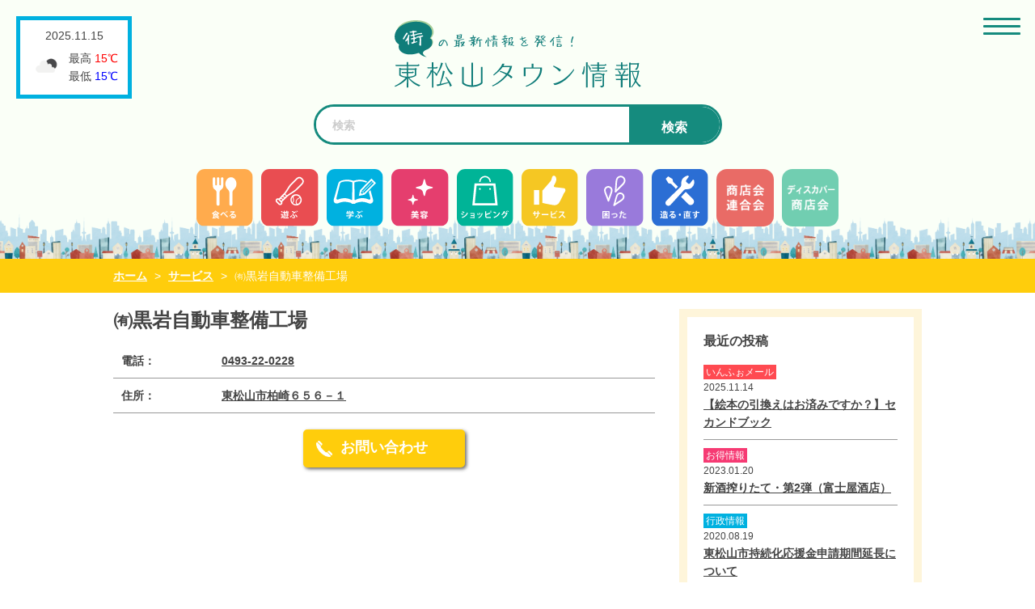

--- FILE ---
content_type: text/html; charset=UTF-8
request_url: https://town355.jp/store/1997/
body_size: 7818
content:

<!DOCTYPE html>
<html lang="ja" dir="ltr">
<head>
<meta charset="utf-8">
<meta http-equiv="X-UA-Compatible" content="IE=edge">
<!--[if IE]>
<meta http-equiv="X-UA-Compatible" content="IE=edge">
<![endif]-->
<script type="text/javascript">
var isSP = (window.navigator.userAgent.indexOf('iPhone') > 0) || (window.navigator.userAgent.indexOf('iPod') > 0) || (window.navigator.userAgent.indexOf('Android') > 0);
var isTate = (window.innerHeight > window.innerWidth);
if (isSP) {//スマホ
if (isTate){//縦向き（ポートレート時）
document.write('<meta name="viewport" content="width=device-width, initial-scale=1.0, minimum-scale=1.0, maximum-scale=1.0, user-scalable=yes">');
} else {//横向き
document.write('<meta name="viewport" content="width=767, user-scalable=yes">');
}
}else{//非スマホ
var ua = navigator.userAgent

// タブレット端末かどうか
var sp = (ua.indexOf('iPhone') > 0 || ua.indexOf('Android') > 0 && ua.indexOf('Mobile') > 0)
var tab = (!sp && (ua.indexOf('iPad') > 0 || ua.indexOf('Android') > 0))

// タブレット端末でのみ、PC向けデザインの最小幅を、viewportの最小幅に設定
if (tab) new ViewportExtra(1024);
}
</script>
		
<meta name="format-detection" content="telephone=no">
<title>
  ㈲黒岩自動車整備工場 ｜ 東松山タウン情報
</title>
<meta name="description" content="">
<meta name="keywords" content="">
<link href='https://fonts.googleapis.com/css?family=Josefin+Sans' rel='stylesheet'>
<link rel="shortcut icon" href="https://town355.jp/wp-content/themes/town/images/common/favicon.ico">
<link rel="shortcut icon" href="https://town355.jp/wp-content/themes/town/images/common/favicon.png">
<link rel="apple-touch-icon-precomposed" href="https://town355.jp/wp-content/themes/town/images/common/apple-touch-icon-precomposed.png">

<link rel="stylesheet" href="https://town355.jp/wp-content/themes/town/style.css">

<link rel="stylesheet" href="https://town355.jp/wp-content/themes/town/css/bootstrap.css">
<link rel="stylesheet" href="https://town355.jp/wp-content/themes/town/css/all.css">
<link rel="stylesheet" href="https://town355.jp/wp-content/themes/town/css/menu.css">
<link rel="stylesheet" href="https://town355.jp/wp-content/themes/town/css/author.css?1">
<link rel="stylesheet" href="https://town355.jp/wp-content/themes/town/css/revision.css?1">
<link rel="stylesheet" href="https://town355.jp/wp-content/themes/town/css/jquery.simpleTicker.css">
<link rel="stylesheet" href="https://town355.jp/wp-content/themes/town/css/freezeframe_styles.css">
<link href="https://fonts.googleapis.com/css?family=Open+Sans:400,800" rel="stylesheet">


<script src="https://ajax.googleapis.com/ajax/libs/jquery/3.3.1/jquery.min.js"></script>
<script src="https://town355.jp/wp-content/themes/town/js/fitie.js"></script>

<meta name='robots' content='max-image-preview:large' />
<link rel='dns-prefetch' href='//webfonts.xserver.jp' />
<script type="text/javascript">
window._wpemojiSettings = {"baseUrl":"https:\/\/s.w.org\/images\/core\/emoji\/14.0.0\/72x72\/","ext":".png","svgUrl":"https:\/\/s.w.org\/images\/core\/emoji\/14.0.0\/svg\/","svgExt":".svg","source":{"concatemoji":"https:\/\/town355.jp\/wp-includes\/js\/wp-emoji-release.min.js?ver=6.1.9"}};
/*! This file is auto-generated */
!function(e,a,t){var n,r,o,i=a.createElement("canvas"),p=i.getContext&&i.getContext("2d");function s(e,t){var a=String.fromCharCode,e=(p.clearRect(0,0,i.width,i.height),p.fillText(a.apply(this,e),0,0),i.toDataURL());return p.clearRect(0,0,i.width,i.height),p.fillText(a.apply(this,t),0,0),e===i.toDataURL()}function c(e){var t=a.createElement("script");t.src=e,t.defer=t.type="text/javascript",a.getElementsByTagName("head")[0].appendChild(t)}for(o=Array("flag","emoji"),t.supports={everything:!0,everythingExceptFlag:!0},r=0;r<o.length;r++)t.supports[o[r]]=function(e){if(p&&p.fillText)switch(p.textBaseline="top",p.font="600 32px Arial",e){case"flag":return s([127987,65039,8205,9895,65039],[127987,65039,8203,9895,65039])?!1:!s([55356,56826,55356,56819],[55356,56826,8203,55356,56819])&&!s([55356,57332,56128,56423,56128,56418,56128,56421,56128,56430,56128,56423,56128,56447],[55356,57332,8203,56128,56423,8203,56128,56418,8203,56128,56421,8203,56128,56430,8203,56128,56423,8203,56128,56447]);case"emoji":return!s([129777,127995,8205,129778,127999],[129777,127995,8203,129778,127999])}return!1}(o[r]),t.supports.everything=t.supports.everything&&t.supports[o[r]],"flag"!==o[r]&&(t.supports.everythingExceptFlag=t.supports.everythingExceptFlag&&t.supports[o[r]]);t.supports.everythingExceptFlag=t.supports.everythingExceptFlag&&!t.supports.flag,t.DOMReady=!1,t.readyCallback=function(){t.DOMReady=!0},t.supports.everything||(n=function(){t.readyCallback()},a.addEventListener?(a.addEventListener("DOMContentLoaded",n,!1),e.addEventListener("load",n,!1)):(e.attachEvent("onload",n),a.attachEvent("onreadystatechange",function(){"complete"===a.readyState&&t.readyCallback()})),(e=t.source||{}).concatemoji?c(e.concatemoji):e.wpemoji&&e.twemoji&&(c(e.twemoji),c(e.wpemoji)))}(window,document,window._wpemojiSettings);
</script>
<style type="text/css">
img.wp-smiley,
img.emoji {
	display: inline !important;
	border: none !important;
	box-shadow: none !important;
	height: 1em !important;
	width: 1em !important;
	margin: 0 0.07em !important;
	vertical-align: -0.1em !important;
	background: none !important;
	padding: 0 !important;
}
</style>
	<link rel='stylesheet' id='wp-block-library-css' href='https://town355.jp/wp-includes/css/dist/block-library/style.min.css?ver=6.1.9' type='text/css' media='all' />
<link rel='stylesheet' id='classic-theme-styles-css' href='https://town355.jp/wp-includes/css/classic-themes.min.css?ver=1' type='text/css' media='all' />
<style id='global-styles-inline-css' type='text/css'>
body{--wp--preset--color--black: #000000;--wp--preset--color--cyan-bluish-gray: #abb8c3;--wp--preset--color--white: #ffffff;--wp--preset--color--pale-pink: #f78da7;--wp--preset--color--vivid-red: #cf2e2e;--wp--preset--color--luminous-vivid-orange: #ff6900;--wp--preset--color--luminous-vivid-amber: #fcb900;--wp--preset--color--light-green-cyan: #7bdcb5;--wp--preset--color--vivid-green-cyan: #00d084;--wp--preset--color--pale-cyan-blue: #8ed1fc;--wp--preset--color--vivid-cyan-blue: #0693e3;--wp--preset--color--vivid-purple: #9b51e0;--wp--preset--gradient--vivid-cyan-blue-to-vivid-purple: linear-gradient(135deg,rgba(6,147,227,1) 0%,rgb(155,81,224) 100%);--wp--preset--gradient--light-green-cyan-to-vivid-green-cyan: linear-gradient(135deg,rgb(122,220,180) 0%,rgb(0,208,130) 100%);--wp--preset--gradient--luminous-vivid-amber-to-luminous-vivid-orange: linear-gradient(135deg,rgba(252,185,0,1) 0%,rgba(255,105,0,1) 100%);--wp--preset--gradient--luminous-vivid-orange-to-vivid-red: linear-gradient(135deg,rgba(255,105,0,1) 0%,rgb(207,46,46) 100%);--wp--preset--gradient--very-light-gray-to-cyan-bluish-gray: linear-gradient(135deg,rgb(238,238,238) 0%,rgb(169,184,195) 100%);--wp--preset--gradient--cool-to-warm-spectrum: linear-gradient(135deg,rgb(74,234,220) 0%,rgb(151,120,209) 20%,rgb(207,42,186) 40%,rgb(238,44,130) 60%,rgb(251,105,98) 80%,rgb(254,248,76) 100%);--wp--preset--gradient--blush-light-purple: linear-gradient(135deg,rgb(255,206,236) 0%,rgb(152,150,240) 100%);--wp--preset--gradient--blush-bordeaux: linear-gradient(135deg,rgb(254,205,165) 0%,rgb(254,45,45) 50%,rgb(107,0,62) 100%);--wp--preset--gradient--luminous-dusk: linear-gradient(135deg,rgb(255,203,112) 0%,rgb(199,81,192) 50%,rgb(65,88,208) 100%);--wp--preset--gradient--pale-ocean: linear-gradient(135deg,rgb(255,245,203) 0%,rgb(182,227,212) 50%,rgb(51,167,181) 100%);--wp--preset--gradient--electric-grass: linear-gradient(135deg,rgb(202,248,128) 0%,rgb(113,206,126) 100%);--wp--preset--gradient--midnight: linear-gradient(135deg,rgb(2,3,129) 0%,rgb(40,116,252) 100%);--wp--preset--duotone--dark-grayscale: url('#wp-duotone-dark-grayscale');--wp--preset--duotone--grayscale: url('#wp-duotone-grayscale');--wp--preset--duotone--purple-yellow: url('#wp-duotone-purple-yellow');--wp--preset--duotone--blue-red: url('#wp-duotone-blue-red');--wp--preset--duotone--midnight: url('#wp-duotone-midnight');--wp--preset--duotone--magenta-yellow: url('#wp-duotone-magenta-yellow');--wp--preset--duotone--purple-green: url('#wp-duotone-purple-green');--wp--preset--duotone--blue-orange: url('#wp-duotone-blue-orange');--wp--preset--font-size--small: 13px;--wp--preset--font-size--medium: 20px;--wp--preset--font-size--large: 36px;--wp--preset--font-size--x-large: 42px;--wp--preset--spacing--20: 0.44rem;--wp--preset--spacing--30: 0.67rem;--wp--preset--spacing--40: 1rem;--wp--preset--spacing--50: 1.5rem;--wp--preset--spacing--60: 2.25rem;--wp--preset--spacing--70: 3.38rem;--wp--preset--spacing--80: 5.06rem;}:where(.is-layout-flex){gap: 0.5em;}body .is-layout-flow > .alignleft{float: left;margin-inline-start: 0;margin-inline-end: 2em;}body .is-layout-flow > .alignright{float: right;margin-inline-start: 2em;margin-inline-end: 0;}body .is-layout-flow > .aligncenter{margin-left: auto !important;margin-right: auto !important;}body .is-layout-constrained > .alignleft{float: left;margin-inline-start: 0;margin-inline-end: 2em;}body .is-layout-constrained > .alignright{float: right;margin-inline-start: 2em;margin-inline-end: 0;}body .is-layout-constrained > .aligncenter{margin-left: auto !important;margin-right: auto !important;}body .is-layout-constrained > :where(:not(.alignleft):not(.alignright):not(.alignfull)){max-width: var(--wp--style--global--content-size);margin-left: auto !important;margin-right: auto !important;}body .is-layout-constrained > .alignwide{max-width: var(--wp--style--global--wide-size);}body .is-layout-flex{display: flex;}body .is-layout-flex{flex-wrap: wrap;align-items: center;}body .is-layout-flex > *{margin: 0;}:where(.wp-block-columns.is-layout-flex){gap: 2em;}.has-black-color{color: var(--wp--preset--color--black) !important;}.has-cyan-bluish-gray-color{color: var(--wp--preset--color--cyan-bluish-gray) !important;}.has-white-color{color: var(--wp--preset--color--white) !important;}.has-pale-pink-color{color: var(--wp--preset--color--pale-pink) !important;}.has-vivid-red-color{color: var(--wp--preset--color--vivid-red) !important;}.has-luminous-vivid-orange-color{color: var(--wp--preset--color--luminous-vivid-orange) !important;}.has-luminous-vivid-amber-color{color: var(--wp--preset--color--luminous-vivid-amber) !important;}.has-light-green-cyan-color{color: var(--wp--preset--color--light-green-cyan) !important;}.has-vivid-green-cyan-color{color: var(--wp--preset--color--vivid-green-cyan) !important;}.has-pale-cyan-blue-color{color: var(--wp--preset--color--pale-cyan-blue) !important;}.has-vivid-cyan-blue-color{color: var(--wp--preset--color--vivid-cyan-blue) !important;}.has-vivid-purple-color{color: var(--wp--preset--color--vivid-purple) !important;}.has-black-background-color{background-color: var(--wp--preset--color--black) !important;}.has-cyan-bluish-gray-background-color{background-color: var(--wp--preset--color--cyan-bluish-gray) !important;}.has-white-background-color{background-color: var(--wp--preset--color--white) !important;}.has-pale-pink-background-color{background-color: var(--wp--preset--color--pale-pink) !important;}.has-vivid-red-background-color{background-color: var(--wp--preset--color--vivid-red) !important;}.has-luminous-vivid-orange-background-color{background-color: var(--wp--preset--color--luminous-vivid-orange) !important;}.has-luminous-vivid-amber-background-color{background-color: var(--wp--preset--color--luminous-vivid-amber) !important;}.has-light-green-cyan-background-color{background-color: var(--wp--preset--color--light-green-cyan) !important;}.has-vivid-green-cyan-background-color{background-color: var(--wp--preset--color--vivid-green-cyan) !important;}.has-pale-cyan-blue-background-color{background-color: var(--wp--preset--color--pale-cyan-blue) !important;}.has-vivid-cyan-blue-background-color{background-color: var(--wp--preset--color--vivid-cyan-blue) !important;}.has-vivid-purple-background-color{background-color: var(--wp--preset--color--vivid-purple) !important;}.has-black-border-color{border-color: var(--wp--preset--color--black) !important;}.has-cyan-bluish-gray-border-color{border-color: var(--wp--preset--color--cyan-bluish-gray) !important;}.has-white-border-color{border-color: var(--wp--preset--color--white) !important;}.has-pale-pink-border-color{border-color: var(--wp--preset--color--pale-pink) !important;}.has-vivid-red-border-color{border-color: var(--wp--preset--color--vivid-red) !important;}.has-luminous-vivid-orange-border-color{border-color: var(--wp--preset--color--luminous-vivid-orange) !important;}.has-luminous-vivid-amber-border-color{border-color: var(--wp--preset--color--luminous-vivid-amber) !important;}.has-light-green-cyan-border-color{border-color: var(--wp--preset--color--light-green-cyan) !important;}.has-vivid-green-cyan-border-color{border-color: var(--wp--preset--color--vivid-green-cyan) !important;}.has-pale-cyan-blue-border-color{border-color: var(--wp--preset--color--pale-cyan-blue) !important;}.has-vivid-cyan-blue-border-color{border-color: var(--wp--preset--color--vivid-cyan-blue) !important;}.has-vivid-purple-border-color{border-color: var(--wp--preset--color--vivid-purple) !important;}.has-vivid-cyan-blue-to-vivid-purple-gradient-background{background: var(--wp--preset--gradient--vivid-cyan-blue-to-vivid-purple) !important;}.has-light-green-cyan-to-vivid-green-cyan-gradient-background{background: var(--wp--preset--gradient--light-green-cyan-to-vivid-green-cyan) !important;}.has-luminous-vivid-amber-to-luminous-vivid-orange-gradient-background{background: var(--wp--preset--gradient--luminous-vivid-amber-to-luminous-vivid-orange) !important;}.has-luminous-vivid-orange-to-vivid-red-gradient-background{background: var(--wp--preset--gradient--luminous-vivid-orange-to-vivid-red) !important;}.has-very-light-gray-to-cyan-bluish-gray-gradient-background{background: var(--wp--preset--gradient--very-light-gray-to-cyan-bluish-gray) !important;}.has-cool-to-warm-spectrum-gradient-background{background: var(--wp--preset--gradient--cool-to-warm-spectrum) !important;}.has-blush-light-purple-gradient-background{background: var(--wp--preset--gradient--blush-light-purple) !important;}.has-blush-bordeaux-gradient-background{background: var(--wp--preset--gradient--blush-bordeaux) !important;}.has-luminous-dusk-gradient-background{background: var(--wp--preset--gradient--luminous-dusk) !important;}.has-pale-ocean-gradient-background{background: var(--wp--preset--gradient--pale-ocean) !important;}.has-electric-grass-gradient-background{background: var(--wp--preset--gradient--electric-grass) !important;}.has-midnight-gradient-background{background: var(--wp--preset--gradient--midnight) !important;}.has-small-font-size{font-size: var(--wp--preset--font-size--small) !important;}.has-medium-font-size{font-size: var(--wp--preset--font-size--medium) !important;}.has-large-font-size{font-size: var(--wp--preset--font-size--large) !important;}.has-x-large-font-size{font-size: var(--wp--preset--font-size--x-large) !important;}
.wp-block-navigation a:where(:not(.wp-element-button)){color: inherit;}
:where(.wp-block-columns.is-layout-flex){gap: 2em;}
.wp-block-pullquote{font-size: 1.5em;line-height: 1.6;}
</style>
<link rel='stylesheet' id='contact-form-7-css' href='https://town355.jp/wp-content/plugins/contact-form-7/includes/css/styles.css?ver=5.7.7' type='text/css' media='all' />
<link rel='stylesheet' id='wp-pagenavi-css' href='https://town355.jp/wp-content/plugins/wp-pagenavi/pagenavi-css.css?ver=2.70' type='text/css' media='all' />
<link rel='stylesheet' id='jquery-ui-smoothness-css' href='https://town355.jp/wp-content/plugins/contact-form-7/includes/js/jquery-ui/themes/smoothness/jquery-ui.min.css?ver=1.12.1' type='text/css' media='screen' />
<script type='text/javascript' src='https://town355.jp/wp-includes/js/jquery/jquery.min.js?ver=3.6.1' id='jquery-core-js'></script>
<script type='text/javascript' src='https://town355.jp/wp-includes/js/jquery/jquery-migrate.min.js?ver=3.3.2' id='jquery-migrate-js'></script>
<script type='text/javascript' src='//webfonts.xserver.jp/js/xserver.js?ver=1.2.4' id='typesquare_std-js'></script>
<link rel="https://api.w.org/" href="https://town355.jp/wp-json/" /><link rel="EditURI" type="application/rsd+xml" title="RSD" href="https://town355.jp/xmlrpc.php?rsd" />
<link rel="wlwmanifest" type="application/wlwmanifest+xml" href="https://town355.jp/wp-includes/wlwmanifest.xml" />
<meta name="generator" content="WordPress 6.1.9" />
<link rel="canonical" href="https://town355.jp/store/1997/" />
<link rel='shortlink' href='https://town355.jp/?p=1997' />
<link rel="alternate" type="application/json+oembed" href="https://town355.jp/wp-json/oembed/1.0/embed?url=https%3A%2F%2Ftown355.jp%2Fstore%2F1997%2F" />
<link rel="alternate" type="text/xml+oembed" href="https://town355.jp/wp-json/oembed/1.0/embed?url=https%3A%2F%2Ftown355.jp%2Fstore%2F1997%2F&#038;format=xml" />
   <script type="text/javascript">
   var _gaq = _gaq || [];
   _gaq.push(['_setAccount', 'G-W6WR6TBVMC']);
   _gaq.push(['_trackPageview']);
   (function() {
   var ga = document.createElement('script'); ga.type = 'text/javascript'; ga.async = true;
   ga.src = ('https:' == document.location.protocol ? 'https://ssl' : 'http://www') + '.google-analytics.com/ga.js';
   var s = document.getElementsByTagName('script')[0]; s.parentNode.insertBefore(ga, s);
   })();
   </script>
<script src="https://www.google.com/recaptcha/api.js" async defer></script>
	<!-- Google tag (gtag.js) -->
<script async src="https://www.googletagmanager.com/gtag/js?id=G-W6WR6TBVMC"></script>
<script>
  window.dataLayer = window.dataLayer || [];
  function gtag(){dataLayer.push(arguments);}
  gtag('js', new Date());

  gtag('config', 'G-W6WR6TBVMC');
</script>
</head>
	<body id="store" class="single">

	

	<header>
		<div class="sp-div">
			<h1><a href="https://town355.jp"><img src="https://town355.jp/wp-content/themes/town/images/common/logo.svg" alt="東松山タウン情報" width="305"></a></h1>

		<div class="foot-menu sp" style="margin: 5rem 0;">
			<ul>
				<li class="image"><a href="https://town355.jp/store?key=食べる">食べる</a></li>
				<li class="image"><a href="https://town355.jp/store?key=遊ぶ">遊ぶ</a></li>
				<li class="image"><a href="https://town355.jp/store?key=学ぶ">学ぶ</a></li>
				<li class="image"><a href="https://town355.jp/store?key=美容">美容</a></li>
				<li class="image"><a href="https://town355.jp/store?key=ショッピング">ショッピング</a></li>
				<li class="image"><a href="https://town355.jp/store?key=サービス">サービス</a></li>
				<li class="image"><a href="https://town355.jp/store?key=困った">困った</a></li>
				<li class="image"><a href="https://town355.jp/store?key=造る・直す">造る・直す</a></li>
				<li class="image" style="background-color: #e96b66;"><a href="https://town355.jp/store?key=造る・直す">商店会連合会</a></li>
				<li class="image" style="background-color: #00B497;"><a href="https://town355.jp/store?key=造る・直す">ディスカバー商店会</a></li>
			</ul>
		</div>
			
					<div class="search_box">
				<div class="search_container" id="search">
				
<form method="get" action="https://town355.jp/">
	<input type="text" placeholder="検索" value="" name="s" />
	<input type="hidden" name="mode" value="safse" /><input type="hidden" name="sort" value="post_date,desc" />	<button type="submit" class="search-submit">検索</button>
</form>
				</div>
	  		</div>
		</div>

		<div class="pc">
			<ul class="head-menu">
				<li class="image"><a href="https://town355.jp/store?key=食べる"><img src="https://town355.jp/wp-content/themes/town/images/aicon/aicon1.svg" alt="" width="95" height="95"></a></li>
				<li class="image"><a href="https://town355.jp/store?key=遊ぶ"><img src="https://town355.jp/wp-content/themes/town/images/aicon/aicon2.svg" alt="" width="95" height="95"></a></li>
				<li class="image"><a href="https://town355.jp/store?key=学ぶ"><img src="https://town355.jp/wp-content/themes/town/images/aicon/aicon3.svg" alt="" width="95" height="95"></a></li>
				<li class="image"><a href="https://town355.jp/store?key=美容"><img src="https://town355.jp/wp-content/themes/town/images/aicon/aicon4.svg" alt="" width="95" height="95"></a></li>
				<li class="image"><a href="https://town355.jp/store?key=ショッピング"><img src="https://town355.jp/wp-content/themes/town/images/aicon/aicon5.svg" alt="" width="95" height="95"></a></li>
				<li class="image"><a href="https://town355.jp/store?key=サービス"><img src="https://town355.jp/wp-content/themes/town/images/aicon/aicon6.svg" alt="" width="95" height="95"></a></li>
				<li class="image"><a href="https://town355.jp/store?key=困った"><img src="https://town355.jp/wp-content/themes/town/images/aicon/aicon7.svg" alt="" width="95" height="95"></a></li>
				<li class="image"><a href="https://town355.jp/store?key=造る・直す"><img src="https://town355.jp/wp-content/themes/town/images/aicon/aicon8.svg" alt="" width="95" height="95"></a></li>
				<li class="image"><a href="https://town355.jp/shishokai"><img src="https://town355.jp/wp-content/themes/town/images/aicon/aicon9.webp" alt="" width="95" height="95" style="border-radius:13px"></a></li>
				<li class="image"><a href="https://town355.jp/discover2022"><img src="https://town355.jp/wp-content/themes/town/images/aicon/aicon10.webp" alt="" width="95" height="95" style="border-radius:13px"></a></li>
			</ul>
		</div>

												<div class="caution-box">
				  		<h2><span class="pc">東松山市役所からの「いんふぉメール」を受信しています。</span></h2>
				  			
					  		<div id="ticker" class="ticker">
						  		<ul>
																										<li><span>2025.11.14　</span><a href="https://town355.jp/info/9953/">迷い人のお知らせ（無事発見されました）</a></li>
																
								
																										<li><span>2025.11.14　</span><a href="https://town355.jp/info/9952/">インフルエンザの流行警報が発令されました</a></li>
																
								
																										<li><span>2025.11.14　</span><a href="https://town355.jp/info/9951/">迷い人のお知らせ（発見依頼）</a></li>
																
								
																										<li><span>2025.11.14　</span><a href="https://town355.jp/info/9950/">【絵本の引換えはお済みですか？】セカンドブック</a></li>
																
								
																										<li><span>2025.11.13　</span><a href="https://town355.jp/info/9949/">交通死亡事故多発警報発令について</a></li>
																
								
																										<li><span>2025.11.13　</span><a href="https://town355.jp/info/9948/">第２回東松山産業祭を開催します</a></li>
																
								
																</ul>
						  	</div>
				  		</div>
										  					  		

																		 
						 
																			</div>
						
  		
  		
  		  		<div class="weather-box">
  			<p class="data">2025.11.15</p>
  			<div class="child">
	  			<p class="image"><img src="https://town355.jp/wp-content/themes/town/images/top/02n@2x.png" alt="" width="40" height="" /></p>
	  			<ul>
		  			<li>最高 <span class="hot">15℃</span></li>
		  			<li>最低 <span class="cold">15℃</span></li>
	  			</ul>
	  			
  			</div>
  		</div>
  		
	</header>
	
	<div class="sp_menu_wrap">

		<p class="menu_btn_wrap">
			<span class="menu_btn" date-tgt="over_menu_wrap">
				<span class="menu-trigger">
					<span></span>
					<span></span>
					<span></span>
				</span>	
			</span>
		</p>
	</div>
			
<div class="service">

	<div class="bread-nav">
		<ul>
			<li><a href="https://town355.jp">ホーム</a></li>
			<li> > </li>
			<li><a href="https://town355.jp/store?key=サービス">サービス</a></li>
			<li> > </li>
			<li>㈲黒岩自動車整備工場</li>
		</ul>
	</div>
	
	
	<div class="main-container">
		<div class="store-detail">
		<h2>㈲黒岩自動車整備工場</h2>
		<div class="detail">
								<dl>
								<dt>電話：</dt><dd><a href="tel:0493-22-0228">0493-22-0228</a>
				
				</dd>				<dt>住所：</dt><dd><a href="https://www.google.com/maps?q=東松山市柏崎６５６－１" target="_blank">東松山市柏崎６５６－１</a></dd>																																																																								
												
				
			</dl>
			
			
			
			
						
							<a href="tel:0493-22-0228" class="btn">お問い合わせ</a>
						
		</div>
		
		

				
	</div>
	
	
		<div class="sub-container">
			
				 
				 
				
			
	
		
			
		
		
		
		
		
		
		
			
		
		
		
		
		
		
		
		
		
		
		
		
	
		
		
		
	
		
		
		
	
		
		
		
	
		
		
		
	
		
		
		
	
		
		
		
	
		
		
		
	
		
		
		
	
		
		
		
	
		
			
	
		
		
			
	
		
		
		
		
		
		
		
		
		
		
		
		
		
		
		
		
		
		
		
		
			
	
		
		
		
		
		
		
		
		
		
		
		
		
		
		
		
		
		
		
		
		
			
	
	
	
	
			<div class="news">
			<h3>最近の投稿</h3>
			<dl>
			 	<dt><div><span class='cat info'>いんふぉメール</span></div> <span class='data'>2025.11.14</span></dt><dd><a href='https://town355.jp/info/9950/'>【絵本の引換えはお済みですか？】セカンドブック</a></dd><dt><div><span class='cat tenpo'>お得情報</span></div> <span class='data'>2023.01.20</span></dt><dd><a href='https://town355.jp/store/3255'>新酒搾りたて・第2弾（富士屋酒店）</a></dd><dt><div><span class='cat gyousei'>行政情報</span></div> <span class='data'>2020.08.19</span></dt><dd><a href='https://town355.jp/executive/4631/'>東松山市持続化応援金申請期間延長について</a></dd><dt><div><span class='cat store service'>店舗：サービス</span></div> <span class='data'></span></dt><dd><a href='https://town355.jp/store/4068/'>東松山タウン情報</a></dd><dt><div><span class='cat store build'>店舗：造る・直す</span></div> <span class='data'></span></dt><dd><a href='https://town355.jp/store/3291/'>山谷建創(外構、エクステリア工事)</a></dd>
			 </dl>
		</div>
		</div>
		
		</div>
		
	</div>

			
	
		  
	     
	     
	   </div>
	   
	    
	   <div class="foot-menu sp">
		   <ul>
			   <li class="image"><a href="https://town355.jp/store?key=食べる">食べる</a></li>
			   <li class="image"><a href="https://town355.jp/store?key=遊ぶ">遊ぶ</a></li>
			   <li class="image"><a href="https://town355.jp/store?key=学ぶ">学ぶ</a></li>
			   <li class="image"><a href="https://town355.jp/store?key=美容">美容</a></li>
			   <li class="image"><a href="https://town355.jp/store?key=ショッピング">ショッピング</a></li>
			   <li class="image"><a href="https://town355.jp/store?key=サービス">サービス</a></li>
			   <li class="image"><a href="https://town355.jp/store?key=困った">困った</a></li>
			   <li class="image"><a href="https://town355.jp/store?key=造る・直す">造る・直す</a></li>
		   </ul>
		   
		   
		   
		</div>
		
		 <div class="foot-search sp">
		 	<h3>よく検索されるキーワード</h3>
		  <ul>
					 					
										
										
										
										
										
										
										
										
										
										
										
										
										
										
										
										
										
										
										
										
										
										
										
										
										
										
										
										
										
										
										
										
										
										
										
										
										
										
										
										
										
										
										
										
										
										
										
										
										
										
										
										
										
										
										
										
										
										
										
										
										
										
										
										
										
										
										
										
										
										
										
										
										
										
										
										
										
										
										
										
										
										
										
										
										
										
										
										
										
										
										
										
										
										
										
										
										
										
										
															
					
					 <li><a href='https://town355.jp/?s=不動産&mode=safse&sort=post_date%2Cdesc'>不動産</a></li><li><a href='https://town355.jp/?s=新築工事&mode=safse&sort=post_date%2Cdesc'>新築工事</a></li><li><a href='https://town355.jp/?s=賃貸&mode=safse&sort=post_date%2Cdesc'>賃貸</a></li><li><a href='https://town355.jp/?s=スマホ修理&mode=safse&sort=post_date%2Cdesc'>スマホ修理</a></li><li><a href='https://town355.jp/?s=酒&mode=safse&sort=post_date%2Cdesc'>酒</a></li>
		   </ul>
		</div>
		<footer>
		   <h6><img src="https://town355.jp/wp-content/themes/town/images/common/logo.svg"alt="東松山タウン情報" width="305"></h6>
		   <a href="https://town355.jp/contact" class="btn-gradient-radius">お問い合わせ</a>
	   </footer>
	   <address>Copyright ©  東松山タウン情報 All Rights Reserved.</address>
		<div class="over_menu">
			<div class="over_menu_wrap">
				<div class="over_close_wrap">
					<div class="over_close">
						<span></span>
						<span></span>
						<span></span>
					</div>
				</div>
				<div class="over_cihld">
					<ul>
						<li><a href="https://town355.jp/">ホーム</a></li>
						<li><a href="https://town355.jp/category/shimin">市民情報</a></li>
						<li><a href="https://town355.jp/menber">店舗からのお得な情報</a></li>
						<li><a href="https://town355.jp/event">テイクアウト他情報</a></li><!-- イベント -->
						<li><a href="https://town355.jp/executive">行政情報</a></li>
						<li><a href="https://town355.jp/info">いんふぉメール</a></li>
						<li><a href="https://town355.jp/privacy-policy">プライバシーポリシー</a></li>
						<li><a href="https://town355.jp/contact">お問い合わせ</a></li>
					</ul>
					<h3>店舗カテゴリ▽</h3>
					<ul class="half">
						<li><a href="https://town355.jp/store?key=食べる">食べる</a></li>
						<li><a href="https://town355.jp/store?key=遊ぶ">遊ぶ</a></li>
						<li><a href="https://town355.jp/store?key=学ぶ">学ぶ</a></li>
						<li><a href="https://town355.jp/store?key=美容">美容</a></li>
						<li><a href="https://town355.jp/store?key=ショッピング">ショッピング</a></li>
						<li><a href="https://town355.jp/store?key=サービス">サービス</a></li>
						<li><a href="https://town355.jp/store?key=困った">困った</a></li>
						<li><a href="https://town355.jp/store?key=造る・直す">造る・直す</a></li>
					</ul>
				</div>
			</div>
		</div><!-- javascript -->
		<script>
		$.getJSON
		   ("https://api.darksky.net/forecast/60f9ef33fb04ab2ce017854aade8e71f/36.0658,139.5221?units=si&lang=ja&exclude=alerts,flags",
		   function(data){
		   console.dir(data);
		   });
		</script>
		<script type="text/javascript" src="https://town355.jp/wp-content/themes/town/js/bootstrap.bundle.js"></script>
		<script type="text/javascript" src="https://town355.jp/wp-content/themes/town/js/common.js"></script>
		<script type="text/javascript" src="https://town355.jp/wp-content/themes/town/js/jquery.simpleTicker.js"></script>
		</body>
</html>

--- FILE ---
content_type: text/css
request_url: https://town355.jp/wp-content/themes/town/style.css
body_size: 2
content:
/*
Theme Name: town
Description:  
Theme URI: 
Author: 
Author URI: 
Version: 1.00
License: 
License URI: 
*/


--- FILE ---
content_type: text/css
request_url: https://town355.jp/wp-content/themes/town/css/all.css
body_size: 14798
content:
@charset "UTF-8";
/*reset*/
/* line 3, ../sass/_default.scss */
* {
  margin: 0;
  padding: 0;
  font-size: inherit;
  line-height: inherit;
  font-weight: normal;
  font-style: normal;
}

/*default*/
/* line 5, ../sass/_default.scss */
article, aside, details, figcaption, figure, footer, header, hgroup, nav, section {
  display: block;
}

/* line 6, ../sass/_default.scss */
audio[controls], canvas, video {
  display: inline-block;
  *display: inline;
  zoom: 1;
}

/* line 7, ../sass/_default.scss */
html {
  overflow-y: scroll;
  -webkit-tap-highlight-color: transparent;
  -webkit-text-size-adjust: 100%;
  -ms-text-size-adjust: 100%;
}

/* line 8, ../sass/_default.scss */
body, div, dl, dt, dd, ul, ol, li, h1, h2, h3, h4, h5, h6, pre, form, fieldset, input, textarea, p, blockquote, th, td {
  margin: 0;
  padding: 0;
}

/* line 9, ../sass/_default.scss */
body, button, input, select, textarea {
  font-family: Roboto, "Droid Sans", "Noto Sans JP", "ＭＳ ゴシック", sans-serif;
  font-size: 100%;
  line-height: 1.8;
  color: #444;
  /* -webkit-font-smoothing: antialiased; */
  -webkit-text-size-adjust: 100%;
}

/* line 12, ../sass/_default.scss */
body {
  background-color: #FFFFFF;
}

/* a, a:link, a:active, a:visited {text-decoration: none;color: #0757a9;} */
/* a:hover {color: #43becc;text-decoration: underline;} */
/* line 15, ../sass/_default.scss */
a:focus {
  outline: thin dotted;
}

/* line 16, ../sass/_default.scss */
a:hover, a:active {
  outline: 0;
}

a{
	color: #444;
    text-decoration: underline;
    font-weight: 700;
}

/* line 17, ../sass/_default.scss */
abbr[title] {
  border-bottom: 1px dotted;
}

/* line 18, ../sass/_default.scss */
b, strong {
  font-weight: bold;
}

/* line 19, ../sass/_default.scss */
blockquote {
  margin: 1em 40px;
}

/* line 20, ../sass/_default.scss */
dfn {
  font-style: italic;
}

/* line 21, ../sass/_default.scss */
mark {
  background: #ff0;
  color: #000;
}

/* line 22, ../sass/_default.scss */
pre, code, kbd, samp {
  font-family: monospace, monospace;
  _font-family: 'courier new', monospace;
  font-size: 1em;
}

/* line 23, ../sass/_default.scss */
pre {
  white-space: pre;
  white-space: pre-wrap;
  word-wrap: break-word;
}

/* line 24, ../sass/_default.scss */
q {
  quotes: none;
}

/* line 25, ../sass/_default.scss */
q:before, q:after {
  content: '';
  content: none;
}

/* line 26, ../sass/_default.scss */
small {
  font-size: 75%;
}

/* line 27, ../sass/_default.scss */
sub, sup {
  font-size: 75%;
  line-height: 0;
  position: relative;
  vertical-align: baseline;
}

/* line 28, ../sass/_default.scss */
sup {
  top: -0.5em;
}

/* line 29, ../sass/_default.scss */
sub {
  bottom: -0.25em;
}

/* line 30, ../sass/_default.scss */
ul, ol {
  margin: 0;
  padding: 0;
}

/* line 31, ../sass/_default.scss */
dd {
  margin: 0px;
}

/* line 32, ../sass/_default.scss */
nav ul, nav ol {
  list-style: none;
}

/* line 33, ../sass/_default.scss */
img {
  border: none;
  -ms-interpolation-mode: bicubic;
}

/* line 34, ../sass/_default.scss */
svg:not(:root) {
  overflow: hidden;
}

/* line 35, ../sass/_default.scss */
figure {
  margin: 0;
}

/* line 36, ../sass/_default.scss */
form {
  margin: 0;
}

/* line 37, ../sass/_default.scss */
fieldset {
  margin: 0 2px;
  padding: 0.35em 0.625em 0.75em;
}

/* line 38, ../sass/_default.scss */
legend {
  border: 0;
  *margin-left: -7px;
}

/* line 39, ../sass/_default.scss */
button, input, select, textarea {
  font-size: 100%;
  margin: 0;
  vertical-align: baseline;
  *vertical-align: middle;
}

/* line 40, ../sass/_default.scss */
button, input {
  line-height: normal;
  *overflow: visible;
}

/* line 41, ../sass/_default.scss */
button, input[type="button"], input[type="reset"], input[type="submit"] {
  cursor: pointer;
  -webkit-appearance: button;
}

/* line 45, ../sass/_default.scss */
input[type="checkbox"], input[type="radio"] {
  box-sizing: border-box;
}

/* line 48, ../sass/_default.scss */
input[type="search"] {
  -webkit-appearance: textfield;
  -moz-box-sizing: content-box;
  -webkit-box-sizing: content-box;
  box-sizing: content-box;
}

/* line 49, ../sass/_default.scss */
input[type="search"]::-webkit-search-decoration {
  -webkit-appearance: none;
}

/* line 50, ../sass/_default.scss */
button::-moz-focus-inner, input::-moz-focus-inner {
  border: 0;
  padding: 0;
}

/* line 51, ../sass/_default.scss */
textarea {
  overflow: auto;
  vertical-align: top;
}

/* line 52, ../sass/_default.scss */
table {
  border-collapse: collapse;
  border-spacing: 0;
}

/* line 53, ../sass/_default.scss */
address, caption, cite, code, dfn, em, strong, th, var {
  font-style: normal;
  font-weight: normal;
}

/* line 54, ../sass/_default.scss */
h1, h2, h3, h4, h5, h6 {
  font-weight: normal;
  font-size: 100%;
}

/* line 55, ../sass/_default.scss */
img {
  vertical-align: top;
  border: none;
}

/* line 56, ../sass/_default.scss */
abbr, acronym, fieldset {
  border: none;
}

/* line 57, ../sass/_default.scss */
fieldset, img {
  border: 0;
}

/* line 58, ../sass/_default.scss */
li {
  list-style: none;
}

input::placeholder {
  color: #ccc !important;
}

/* line 59, ../sass/_default.scss */
.ie6_error, .no_script {
  background: #F66;
  padding: 100px;
  text-align: center;
  font-size: 150%;
  color: #333;
}

/*clearfix*/
/* line 67, ../sass/_default.scss */
.clfix:after {
  content: " ";
  /* 新しい要素を作る */
  display: block;
  /* ブロックレベル要素に */
  clear: both;
  height: 0;
  visibility: hidden;
  line-height: 0;
  font-size: 0.1em;
}

/* line 76, ../sass/_default.scss */
.clfix {
  min-height: 1px;
}

/* line 79, ../sass/_default.scss */
* html .clfix {
  height: 1px;
  /*\*/
     /*/
height: auto;
overflow: hidden;
/**/
}

/*clearfix_end*/
/*
html {font-size:62.5%;}

body{
	font-size:10px;
	font-size:1.0rem;
}
にした場合
*/

/*
z-index
header 100
*/
@media screen and (max-width: 767px) {
  /* line 12, ../sass/_common.scss */
  .S_off {
    display: none !important;
  }
  .col-lg-4 {
    -ms-flex: 0 0 50%;
    flex: 0 0 50%;
    max-width: 50%;
  }
}
@media screen and (min-width: 768px) {
  /* line 17, ../sass/_common.scss */
  .L_off {
    display: none !important;
  }
}
/* line 22, ../sass/_common.scss */
* {
  box-sizing: border-box;
  -webkit-box-sizing: border-box;
  -moz-box-sizing: border-box;
  -ms-box-sizing: border-box;
  -o-box-sizing: border-box;
}

/* line 26, ../sass/_common.scss */
html {
  font-size: 62.5%;
}

/* line 28, ../sass/_common.scss */
body {
  position: relative;
  width: 100%;
  height: 100%;
  margin: 0;
  padding: 0;
  font-size: 10px;
  font-size: 1.0rem;
  line-height: 1.6;
  color: #444;
  background-color: #fff;
}

/* line 42, ../sass/_common.scss */
.common_section {
  width: 100%;
}

/* line 45, ../sass/_common.scss */
.inner {
  position: relative;
  margin: 0px auto;
  padding: 0;
}











.row-eq-height {
    display: flex;
    flex-wrap: wrap;
}

.row .box{
	background: #fff;
	box-shadow: 6px 6px #00B1E0;
	height: 100%;
}

.row .box.none{
	box-shadow:none;	
}

.container{
	background: url(../images/common/bg.jpg);
	background-size: 2% auto;
	padding-top: 70px;
	border-top: 3px solid #9CC1CB;
}

.tabs_wrap {width: 100%;margin: 0 auto;background-color: #fff;}
.tab_item {cursor: pointer; display: block;width: 25%;height: 50px;background-color: #FFAB4D;line-height: 50px;float: left;font-size: 14px;text-align: center;color: #fff;margin-right: 1px;font-weight: bold;-webkit-border-top-left-radius: 5px; -webkit-border-top-right-radius: 5px;-moz-border-radius-topleft: 5px;-moz-border-radius-topright: 5px;}
.tab_item.none{
	display: none !important;
}
.tabs_wrap .tab_item.gyousei {background: #00B1E0 !important;}
.tabs_wrap .tab_item.tenpo {background: #F63A73 !important;}
.tabs_wrap .tab_item.event {background: #158B7E !important;}
.tabs_wrap .tab_item.info {background: #FF4A51 !important;}
.tabs_wrap .news{width: 100%;}
@media only screen and (max-width: 767px){.tab_item{width: 25%;padding: 12px 0;height:auto;line-height: 1.5em;}}

.tab_item.none_grid {color:#042eee;display:inline !important; cursor: pointer; width: auto !important;height: auto;background-color:#fff;line-height:1em;float: none;font-size: 1.6rem;text-align: left;margin-right: 0;font-weight:normal;-webkit-border-top-left-radius:inherit; -webkit-border-top-right-radius: inherit;-moz-border-radius-topleft: inherit;-moz-border-radius-topright: inherit;}
.tab_item:last-of-type {width: 24%;margin-right: 0;}
label{margin-bottom: 0 !important;}
@media only screen and (max-width: 767px){.tab_item:last-of-type{width: 24%;border-right: none;}}
@media only screen and (max-width: 410px){.tab_item:last-of-type{width: 24%;}}
@media only screen and (max-width: 767px){.tab_item:first-child{width: 24%;}}
@media only screen and (min-width: 768px){.tab_content div.sound:first-child{width:297px;line-height: 1em;border-right: 1px solid #FFAB4D;}}
@media only screen and (max-width: 767px){.tab_item:nth-child(2){width: 24%;}}
@media only screen and (min-width: 768px){.tab_content div.sound:nth-child(2){width:319px;line-height: 1em;border-right: 1px solid #00B1E0;}}
.tab_content div.sound:nth-child(3) {}
@media only screen and (min-width: 768px){.tab_content div.sound:nth-child(3){width:297px;line-height: 1em;border-right: 1px solid #F63A73;}}
.tab_content div.sound:nth-child(4) {}
@media only screen and (min-width: 768px){.tab_content div.sound:nth-child(4){width:297px;line-height: 1em;border-right: 1px solid #158B7E;}}
.tab_content div.sound:nth-child(5) {}
@media only screen and (min-width: 768px){.tab_content div.sound:nth-child(5){width:297px;line-height: 1em;border-right: 1px solid #FF4A51;}}


input[name="tab_item"] {display: none;}
.tab_content {display: none;padding:15px;clear: both;}



.tab_content .news dl{
  display: flex;
  flex-wrap:wrap;
}
.tab_content .news tr{
	border-bottom: 1px #999 solid;
}



.tab_content .news td:first-of-type{
	width: 110px;
}

.tab_content .news td.ev_td{
	width:130px;
}

.tab_content .news td{
	padding-right: 10px;
	padding-bottom: 10px;
	text-align: left !important;
	vertical-align: top;
	padding-top: 10px;
	
}

.tab_content .news table{
	width: 100%;
	margin-bottom: 10px;
}
.tab_content .news p{
	text-align: right;
}

.tab_content .news p a{
	line-height: 1;
	display: block;
	padding: 5px;
	width: 100%;
	color: #fff;
	font-size: 14px;
	font-weight: 700;
	text-decoration: underline;
}

div#sur_content .news p a{background: #F63A73;}
div#st1_content .news p a{background: #FFAB4D;}
div#st2_content .news p a{background: #00B1E0;}
div#ev_content .news p a{background: #158B7E;}



input#st1:checked ~ div#st1_content{display: flex;border:5px solid #FFAB4D;}
input#st2:checked ~ div#st2_content{display: flex;border:5px solid #00B1E0;}
input#sur:checked ~ div#sur_content {display: flex;border:5px solid #F63A73;}
input#ev:checked ~ div#ev_content {display: flex;border:5px solid #158B7E;}
input#in:checked ~ div#in_content {display: flex;border:5px solid #FF4A51;}

@media only screen and (max-width: 767px){input#st1:checked ~ div#st1_content,input#st2:checked ~ div#st2_content,input#sur:checked ~ div#sur_content,input#ev:checked ~ div#ev_content,input#in:checked ~ div#in_content{display: block;}}

.tabs_wrap input:checked + .tab_item {color: #fff;}

@media screen and (min-width: 768px) {

	.pc{
		display: block;
	}
	.sp{
		display:none;
	}
	
  body {
    min-width: 768px;
    font-size: 14px;
    font-size: 1.4rem;
  }

  /* line 57, ../sass/_common.scss */
  a {
    -moz-transition: 0.3s;
    -o-transition: 0.3s;
    -webkit-transition: 0.3s;
    transition: 0.3s;
   
    
  }
  /* line 59, ../sass/_common.scss */
  a:hover {
    opacity: 0.6;
  }

  /* line 63, ../sass/_common.scss */
  .opa {
    -moz-transition: 0.3s;
    -o-transition: 0.3s;
    -webkit-transition: 0.3s;
    transition: 0.3s;
  }
  /* line 65, ../sass/_common.scss */
  .opa:hover {
    opacity: 0.6;
  }

  /* line 70, ../sass/_common.scss */
  .wrap_all {
    position: relative;
  }
  
  
	header{
		background:url(../images/top/header-bg.png) #FAFFF7 repeat-x center bottom;
		background-size: 25% auto;
		padding: 25px 0 20px 0;
		text-align: center;
		position: relative;
		
	}
	
	header h1{
		margin-bottom: 20px;
	}
	
	header .copy {
		font-size: 10px;
		color: #444;
		
	}
	
	header .sub-menu{
		display: inline-block;
		margin: 0 auto;
	}
	
	header .sub-menu ul{
		display: flex;
		border-left: 1px solid #444;
		margin:0 auto 10px;
	}
	
	header .sub-menu ul li{
		border-right: 1px solid #444;
		font-size: 12px;
		padding: 0 10px;
		line-height: 1;
	}
	header .sub-menu ul li a{
		line-height: 1;
		color: #444;
	}
	
	
	header .weather-box{
		padding:12px;
		border:#00B1E0 5px solid;
		display: inline-block;
		position: absolute;
		background: #fff;
		top:20px;
		left:20px;
	}
	
	header .weather-box .data{
		line-height: 1;
		margin-bottom: 10px;
	}
	
	header .weather-box .child{
		display: flex;
	}
	
	header .weather-box .child ul{
		padding-left: 8px;
	}
	
	header .weather-box .child .hot{
		color:#FF0000;
	}
	
	header .weather-box .child .cold{
		color:#0000FF;
	}
	
	
	
	
	
	
	header .search_box form{
		display: flex;
		position: relative;
	}
	
	header .search_box button{
		border-radius: 0 !important;
		line-height: 3.1em;
		height: 3.1em;
		width: 35%;
		position: relative;
		top:-2px;
		right: -2px;
		z-index: 2;
	}
	
	header .search_box input{
		display: inline-block;
		width: 65%;
		z-index: 1;
	}
	
	

	header .search_box ul{
		display: flex;
		flex-flow: row-reverse;
		margin: 0 auto;
	}
	
	.searchandfilter ul li{
		padding: 0 !important;
	}
	
	header .search_box {
		margin-bottom: 30px;
	}
	
	header .search_box .sf-input-text{
		display: inline-block;
		margin: 0 auto;
		position: relative;
		box-sizing: border-box;
	}
	header .search_box input[type="text"]{
		border: none;
		height: 3.2em;
		width: 200%;
		padding-left: 20px;
	}
	header .search_box input[type="text"]:focus {
		outline: 0;
	}
	header .search_box .search_container{
		text-align: left;
		border: 3px solid #158B7E;
		border-radius: 30px;
		height: 50px;
		width: 505px;
		overflow: hidden;
		margin: 0 auto;
	}
	header .search_box button{
		cursor: pointer;
		border: none;
		border-radius: 0 !important;
		background: #158B7E;
		color: #fff;
		position: absolute;
		width: 7em;
		height: 3.8em;
		right:0px;
		top: -5px;
		outline : none;
		font-weight: 700;
	}
	header .search_box .search_container ::-webkit-input-placeholder {
		color: #333;
		font-weight: 700;
	}
	
	header .caution-box{
		border:3px solid #FF4A51;
		width: 794px;
		margin: 0 auto;
		padding-bottom: 10px;
		background: #fff;
	}
  
	header .caution-box h2{
		line-height: 1;
		padding:10px 0;
		font-size: 18px;
		font-weight: 700;
		background: #FF4A51;
		color: #fff;
		margin-bottom: 10px;
	}
	

	
	header .caution-box ul li{
		padding-left: 20px !important;
	}
	
	header .caution-box .caution{
		font-size: 16px !important;
		color:#FF4A51 !important;
		font-weight: 700 !important;
	}
	
	header .caution-box .caution a{
		font-size: 16px !important;
		color:#FF4A51 !important;
		font-weight: 700 !important;
	}
	
	header .caution-box .den{
		animation: flash 1s linear infinite;
		display: inline-block;
		background: #FF4A51;
		color: #fff;
		padding: 3px;
		font-size: 16px;
		margin-right: 10px;
		border-radius: 2px;
		line-height: 1;
	}
	
	
	
	@keyframes flash {
		0%,100% {
			opacity: 1;
		}
		
		50% {
			opacity: 0.2;
		}
	}
	
	.box .content {
		height: 100%;	
	}
	
	.box .content .image{
		height: 200px;
		overflow: hidden;
		width: 100%;
		text-align: center;
	}
  
	.box .content .image img{
		height: 200px;
		object-fit: cover;
		width: 100%;
	}
  
	.box .content .detail{
		padding:20px;
	}
	.box .content .detail .sub{
		display: flex;
		justify-content:space-between;
		margin-bottom: 10px;
	}
	.box .content .detail .sub .cat{
		display: inline-block;
		
		color: #fff;
		padding: 3px;
		line-height: 1;
		font-size: 12px;
	}
	.box .content .detail .sub .cat.shimin{background: #FFAB4D;}
	.box .content .detail .sub .cat.gyousei{background: #00B1E0;}
	.box .content .detail .sub .cat.tenpo{background: #F63A73;}
	.box .content .detail .sub .cat.event{background: #158B7E;}
	.box .content .detail .sub .cat.info{background: #FF4A51;}
	.box .content .detail .sub .cat.store{
		padding-left: 20px;
	}
	.box .content .detail .sub .cat.eat{
	  background:url(../images/aicon/aic-sp1.svg) #FFAB4D left 2px center no-repeat;
	  background-size: 1.2em auto;
	}
	.box .content .detail .sub .cat.play{
	background:url(../images/aicon/aic-sp2.svg) #FF4A51 left 2px center no-repeat;
	background-size: 1.2em auto;
	}
	.box .content .detail .sub .cat.study{
	background:url(../images/aicon/aic-sp3.svg) #00B1E0 left 2px center no-repeat;
	background-size: 1.2em auto;
	}
	.box .content .detail .sub .cat.beauty{
	background: url(../images/aicon/aic-sp4.svg) #F63A73 left 2px center no-repeat;
	background-size: 1.2em auto;
	}
	.box .content .detail .sub .cat.shopping{
	background: url(../images/aicon/aic-sp5.svg) #00B497 left 2px center no-repeat;
	background-size: 1.2em auto;
	}
	.box .content .detail .sub .cat.service{
	background: url(../images/aicon/aic-sp6.svg) #FFCD0C left 2px center no-repeat;
	background-size: 1.2em auto;
	}
	.box .content .detail .sub .cat.trouble{
	background: url(../images/aicon/aic-sp7.svg) #997ADB left 2px center no-repeat;
	background-size: 1.2em auto;
	}
	.box .content .detail .sub .cat.build{
	background: url(../images/aicon/aic-sp8.svg) #2B6ED4 left 2px center no-repeat;
	background-size: 1.2em auto;
	}
	
	.box .content .detail .sub .data{
		font-size: 12px;
		text-align: right;
	}
	
	.box .content .detail h3{
		margin-bottom: 15px;
	}
  
	.box .content .detail h3 a{
		font-size: 16px;
		font-weight: 700;
	}
	
	.box .content .detail h4 a{
		font-size: 16px;
		font-weight: 700;
	}
	
	.box .content .detail .store_name a{
		font-size: 12px;
	}
	
	.box .content .detail .store_name{

		text-align: right;
	}
	
	
	.row.under{
		
	}
	
	.row.under .box .content{
		width: 100%;
		display: flex;
	}
	
	.row.under .box .content .image{
		width: 200px;
		height: 200px;
		overflow: hidden;
		text-align: center;
	}
	
	.row.under .box .content .image img{
		width: 200px;
		object-fit: cover;
		height: 200px;
	}
  

  
	.row.under .box .content .detail{
		width:60%;
	}
	
	
	/*privacy*/
	#privacy header .caution-box{
		display: none;
	}
	
	#privacy header .weather-box{
		display: none;
	}
	
	#privacy .sp-div{
		margin-bottom: 0;
		
	}
	
	#privacy #primary{
		padding:20px 0 0 0;
		width: 1000px;
		margin: 0 auto;
	}
	
	#privacy h3{
		font-size: 16px;
		font-weight: 700;
		margin-bottom: 20px;
		background: #158B7E;
		padding: 20px;
		color: #fff;
		text-align: center;
	}
	
	#privacy h4{
		margin: 40px 0 20px;
		text-align: center;
		font-size: 16px;
		font-weight: 700;
	}
	
	#privacy #primary p{
		margin-bottom: 20px;
	}
	
	#privacy #primary li{
		margin-bottom: 10px;
	}
	
	#privacy #primary h5{
		font-size: 18px;
		font-weight: bold;
		margin-bottom: 20px;
	}
	
	#privacy #primary .wpcf7-form-control{
		
	}
	
	
	#privacy #primary input,#privacy #primary textarea{
		padding: 14px 18px !important;
		font-size: 16px !important;
		line-height: 1.6 !important;
		display: block;
		width: 1000px;
	}
	
	#privacy #primary .wpcf7-file{
		width:200px;
	    font-size:16px;
	    font-weight:bold;
	    margin: 0 auto;
	    text-decoration:none;
	    display:block;
	    text-align:center;
	    padding:0 15px;
	    color:#fff;
	    background-color:#158B7E;
	    border-radius:30px;
	    height: 56px;
	    line-height: 56px;
	    vertical-align: middle;
	}
	#privacy #primary .wpcf7-submit{
		width:200px;
	}
	
	#privacy label.non {
		width:300px;
	    font-size:16px;
	    font-weight:bold;
	    margin: 0 auto;
	    text-decoration:none;
	    display:inline-block;
	    text-align:center;
	    padding:0 15px;
	    color:#333;
		background-color:#ccc !important;
		border: 1px solid #666;
	    border-radius:30px;
	    height: 56px;
	    line-height: 56px;
	    vertical-align: middle;
	}
	#privacy label.non > input{
		display:none !important;/* アップロードボタンのスタイルを無効にする */	
	}
	#privacy label.non input{
		display: none !important;
		
	}
	
	#privacy dl dd{
		margin-bottom: 30px;
	}
	
	#privacy table{
	  width: 100%;
	  border-collapse: collapse;
	  margin-bottom: 80px;
	}
	
	#privacy table tr{
	  border-bottom: solid 2px white;
	}
	
	#privacy table tr:last-child{
	  border-bottom: none;
	}
	
	#privacy table th{
	  position: relative;
	  text-align: left;
	  width: 30%;
	  background-color: #158B7E;
	  color: white;
	  text-align: center;
	  padding: 10px 0;
	}
	
	#privacy table th:after{
	  display: block;
	  content: "";
	  width: 0px;
	  height: 0px;
	  position: absolute;
	  top:calc(50% - 10px);
	  right:-10px;
	  border-left: 10px solid #158B7E;
	  border-top: 10px solid transparent;
	  border-bottom: 10px solid transparent;
	}
	
	#privacy table td{
	  text-align: left;
	  width: 70%;
	  text-align: center;
	  background-color: #eee;
	  padding: 10px 0;
	}
	
	/*shimin*/
	#shimin header .caution-box{
		display: none;
	}

	
	#shimin .sp-div{
		margin-bottom: 0;
		
	}
	#shimin .bread-nav{
		width: auto;
		background: #FFAB4D;
		padding: 0 10px;
	}
	
	#shimin .bread-nav.info{
		background: #FF4A51;
	}
	
	#shimin .bread-nav ul{
		padding: 10px 0;
		width: 1000px;
		margin: 0 auto;
	}
	
	#shimin .bread-nav ul li{
		display: inline-block;
		color: #fff;
		line-height: 1;
		padding-right: 5px;
	}
	
	#shimin .bread-nav ul li a{
		color: #fff !important;
		line-height: 1;
	}
	
	#shimin .main-container{
		padding: 20px 0 0;
		
		width: 1000px;
		margin: 0 auto 40px;
		display: flex;
	}
	
	#shimin .main-container h2{
		font-size: 24px;
		font-weight: 700;
		margin-bottom: 15px;
	}
	#shimin .main-container .detail ul{
		padding: 10px;
		margin-bottom: 10px;
		background: #E2F0EF;
	}
	#shimin .store-detail{
		width: 70%;
		padding-right: 30px;
	}
	
	#shimin .store-detail .image{
		margin-bottom: 20px;
	}
	
	#shimin .store-detail .detail{
		border-top: solid #ccc 1px;
		padding-top: 20px;
		margin-bottom: 20px;
	}
	
	#shimin .store-detail .detail p.text{
		word-break: break-all;
	}
	
	#shimin .store-detail .hosoku{
		border-top: solid #ccc 1px;
		padding-top: 20px;
		font-size: 12px;
		
	}
	
	#shimin .store-detail .hosoku li{
		font-weight: 700;
		color:#999;
	}
	
	
	
	
	#shimin .menber-detail{
		width:70%;
		padding-right: 30px;
		margin-bottom: 40px;
	}

	
	#shimin .menber-detail .child{
		margin-bottom: 20px;
	}
	
	
	#shimin .menber-detail .text strong{
		font-weight: 700 !important;
	}
	
	#shimin .menber-detail .text em{
		font-style: italic !important;
		-webkit-transform: skewX(-15deg);
    -moz-transform: skewX(-15deg);
    -o-transform: skewX(-15deg);
    transform: skewX(-15deg);
    -ms-filter: "progid:DXImageTransform.Microsoft.Matrix(M11=1, M12=-0.26794919243112214, M21=0, M22=1, SizingMethod='auto expand')";
	}
	
	#shimin .menber-detail .text em strong{
		font-weight: 700 !important;
		font-style: italic !important;
		-webkit-transform: skewX(-15deg);
    -moz-transform: skewX(-15deg);
    -o-transform: skewX(-15deg);
    transform: skewX(-15deg);
    -ms-filter: "progid:DXImageTransform.Microsoft.Matrix(M11=1, M12=-0.26794919243112214, M21=0, M22=1, SizingMethod='auto expand')";
	}
	
	#shimin .menber-detail .text strong em{
		font-weight: 700 !important;
		font-style: italic !important;
		-webkit-transform: skewX(-15deg);
    -moz-transform: skewX(-15deg);
    -o-transform: skewX(-15deg);
    transform: skewX(-15deg);
    -ms-filter: "progid:DXImageTransform.Microsoft.Matrix(M11=1, M12=-0.26794919243112214, M21=0, M22=1, SizingMethod='auto expand')";
	}
	
	#shimin .menber-detail .text h1 { font-size: 2em; margin: .67em 0 }
	#shimin .menber-detail .text h2 { font-size: 1.5em; margin: .75em 0 }
	#shimin .menber-detail .text h3 { font-size: 1.17em; margin: .83em 0 }
	#shimin .menber-detail .text h4, #shimin .menber-detail .text p,
	#shimin .menber-detail .text blockquote, #shimin .menber-detail .text ul,
	#shimin .menber-detail .text fieldset, #shimin .menber-detail .text form,
	#shimin .menber-detail .text ol, #shimin .menber-detail .text dl, #shimin .menber-detail .text dir,
	#shimin .menber-detail .text menu { margin: 1.12em 0 }
	#shimin .menber-detail .text h5 { font-size: .83em; margin: 1.5em 0 }
	#shimin .menber-detail .text h6 { font-size: .75em; margin: 1.67em 0 }
	
	
	#shimin .menber-detail .data{
		font-size:12px;
		font-weight: 700;
		color: #999;
		line-height: 1;
		margin-bottom: 7px;
	}
	
	#shimin .menber-detail .store_name{
		font-size:12px;
		font-weight: 700;
		color: #999;
		line-height: 1;
		margin-bottom: 7px;
	}
	
	#shimin .menber-detail h4{
		font-size: 16px;
		font-weight: 700;
		margin-bottom:10px;
		margin-top: 10px;
	}
	
	#shimin .menber-detail .image{
		margin-bottom:10px;
	}
	
	#shimin .menber-detail .image img{
		width: 100%;
		height: auto;
	}
	
	#store .eat .store-news-wrap{
		background:#fdefdf;
	}
	
	
	
	
	#shimin .sub-container{
		width: 30%;
		margin: 0 auto;
	}

	
	#shimin .eat .detail ul{
		background:#fdefdf !important;
	}
	
	#shimin .shopping .detail ul{
		background:#D7F0EA !important;
	}
	
	
	
	#shimin .main-container .detail .image img{
		width: 100%;
		height: auto;
	}
	
	#shimin .main-container .detail dl{
		display: flex;
		flex-wrap:wrap;
		margin-bottom: 20px;
	}
	#shimin .main-container .detail dt{
		padding: 10px;
		width: 20%;
		border-bottom: 1px solid #999999;
	}
	
	#shimin .main-container .detail dd{
		padding: 10px 10px 10px 0;
		width: 80%;
		border-bottom: 1px solid #999999;
	}
	
	#shimin .main-container .detail dt:last-of-type{
		border-bottom:none;
	}
	#shimin .main-container .detail dd:last-child{
		border-bottom:none;
	}
	
	
	
	#shimin .news {
		padding: 20px;
		background: #fff;
		border: 10px solid #D4E7E5;
	}
	#shimin .news h3{
		font-size: 16px;
		font-weight: 700;
		margin-bottom: 20px;
	}
	#shimin .news dl{
	}
	
	#shimin .news dl dt{
		font-size: 12px;
		font-weight: 700;
	}
	
	#shimin .news dl dd{
		padding-bottom: 10px;
		margin-bottom: 10px;
		border-bottom: 1px solid #999999;
	}

	#shimin .news dl dt:last-of-type{
		border-bottom:none;
		margin:0;
		padding: 0;
	}
	#shimin .news dl dd:last-of-type{
		border-bottom:none;
		margin:0;
		padding: 0;
	}
	
	#shimin a.btn {
	    width:200px;
	    font-size:18px;
	    font-weight:bold;
	    text-decoration:none;
	    display:block;
	    text-align:center;
	    padding:8px 0 10px;
	    color:#fff !important;
	    filter: drop-shadow(2px 2px 2px rgba(0,0,0,0.6));
	    border-radius:5px;
	    margin: 0 auto 40px;
	    background:url(../images/store/tel.png) no-repeat left 15px center;
	    background-size: 20px auto;
	}
	#shimin .eat a.btn {
		background-color:#FFAB4D;
	}
	
	#shimin .shopping a.btn {
		background-color:#00B497;
	}
	
	
	#shimin .store-news-wrap{
		padding: 20px;
	}
	
	#shimin .store-news-wrap .child{
		margin-bottom: 20px;
	}
	
	#shimin .store-news-wrap .child .data{
		font-size:12px;
		font-weight: 700;
		color: #ccc;
		line-height: 1;
		margin-bottom: 7px;
	}
	
	#shimin .store-news-wrap h4{
		font-size: 16px;
		font-weight: 700;
		margin-bottom:10px;
	}
	
	#shimin .store-news-wrap .image{
		margin-bottom:10px;
	}
	
	#shimin .store-news-wrap .image img{
		width: 100%;
		height: auto;
	}
	
	#shimin .eat .store-news-wrap{
		background:#fdefdf;
	}
	
	#shimin .shopping .store-news-wrap{
		background:#D7F0EA;
	}
	
	#shimin .news .cat{
		display: inline-block;
		color: #fff;
		padding: 3px;
		line-height: 1;
		font-size: 12px;
	}

	
	
	/*executive*/
	#executive header .caution-box{
		display: none;
	}

	
	#executive .sp-div{
		margin-bottom: 0;
		
	}
	#executive .bread-nav{
		width: auto;
		background: #00B1E0 !important;
		padding: 0 10px;
	}
	
	#executive .bread-nav.info{
		background: #FF4A51;
	}
	
	#executive .bread-nav ul{
		padding: 10px 0;
		width: 1000px;
		margin: 0 auto;
	}
	
	#executive .bread-nav ul li{
		display: inline-block;
		color: #fff;
		line-height: 1;
		padding-right: 5px;
	}
	
	#executive .bread-nav ul li a{
		color: #fff !important;
		line-height: 1;
	}
	
	#executive .main-container{
		padding: 20px 0 0;
		
		width: 1000px;
		margin: 0 auto 40px;
		display: flex;
	}
	
	#executive .main-container h2{
		font-size: 24px;
		font-weight: 700;
		margin-bottom: 15px;
	}
	#executive .main-container .detail ul{
		padding: 10px;
		margin-bottom: 10px;
		background: #E2F0EF;
	}
	#executive .store-detail{
		width: 70%;
		padding-right: 30px;
		
	}
	#executive .store-detail .hosoku{
		border-top: solid #ccc 1px;
		padding-top: 20px;
	}
	#executive .store-detail .hosoku li{
		font-size: 12px;
		font-weight: 700;
		color: #999;
	}
	#executive .store-detail .detail{
		border-top: solid #ccc 1px;
		padding-top: 20px;
		margin-bottom: 20px;
	}
	
	#executive .store-detail .detail p.text{
		word-break: break-all;
	}
	
	#executive .sub-container{
		width: 30%;
		margin: 0 auto;
	}

	
	#executive .eat .detail ul{
		background:#fdefdf !important;
	}
	
	#executive .shopping .detail ul{
		background:#D7F0EA !important;
	}
	
	
	
	#executive .main-container .detail .image img{
		width: 100%;
		height: auto;
	}
	
	#executive .main-container .detail dl{
		display: flex;
		flex-wrap:wrap;
		margin-bottom: 20px;
	}
	#executive .main-container .detail dt{
		padding: 10px;
		width: 20%;
		border-bottom: 1px solid #999999;
	}
	
	#executive .main-container .detail dd{
		padding: 10px 10px 10px 0;
		width: 80%;
		border-bottom: 1px solid #999999;
	}
	
	#executive .main-container .detail dt:last-of-type{
		border-bottom:none;
	}
	#executive .main-container .detail dd:last-child{
		border-bottom:none;
	}
	
	
	
	#executive .news {
		padding: 20px;
		background: #fff;
		border: 10px solid #D4E7E5;
	}
	#executive .news h3{
		font-size: 16px;
		font-weight: 700;
		margin-bottom: 20px;
	}
	#executive .news dl{
	}
	
	#executive .news dl dt{
		font-size: 12px;
		font-weight: 700;
	}
	
	#executive .news dl dd{
		padding-bottom: 10px;
		margin-bottom: 10px;
		border-bottom: 1px solid #999999;
	}

	#executive .news dl dt:last-of-type{
		border-bottom:none;
		margin:0;
		padding: 0;
	}
	#executive .news dl dd:last-of-type{
		border-bottom:none;
		margin:0;
		padding: 0;
	}
	
	#executive a.btn {
	    width:200px;
	    font-size:18px;
	    font-weight:bold;
	    text-decoration:none;
	    display:block;
	    text-align:center;
	    padding:8px 0 10px;
	    color:#fff !important;
	    filter: drop-shadow(2px 2px 2px rgba(0,0,0,0.6));
	    border-radius:5px;
	    margin: 0 auto 40px;
	    background:url(../images/store/tel.png) no-repeat left 15px center;
	    background-size: 20px auto;
	}
	#executive .eat a.btn {
		background-color:#FFAB4D;
	}
	
	#executive .shopping a.btn {
		background-color:#00B497;
	}
	
	
	#executive .store-news-wrap{
		padding: 20px;
	}
	
	#executive .store-news-wrap .child{
		margin-bottom: 20px;
	}
	
	#executive .store-news-wrap .child .data{
		font-size:12px;
		font-weight: 700;
		color: #ccc;
		line-height: 1;
		margin-bottom: 7px;
	}
	
	#executive .store-news-wrap h4{
		font-size: 16px;
		font-weight: 700;
		margin-bottom:10px;
	}
	
	#executive .store-news-wrap .image{
		margin-bottom:10px;
	}
	
	#executive .store-news-wrap .image img{
		width: 100%;
		height: auto;
	}
	
	#executive .eat .store-news-wrap{
		background:#fdefdf;
	}
	
	#executive .shopping .store-news-wrap{
		background:#D7F0EA;
	}
	
	#executive .news .cat{
		display: inline-block;
		color: #fff;
		padding: 3px;
		line-height: 1;
		font-size: 12px;
	}
	
	
	
	
	/*event*/
	#event header .caution-box{
		display: none;
	}
	

	
	#event .sp-div{
		margin-bottom: 0;
		
	}
	#event .bread-nav{
		width: auto;
		background: #0A817F;
		padding: 0 10px;
	}
	
	#event .eat .bread-nav{
		background: #FFAB4D;
	}
	
	#event .shopping .bread-nav{
		background: #00B497;
	}
	
	#event .bread-nav ul{
		padding: 10px 0;
		width: 1000px;
		margin: 0 auto;
	}
	
	#event .bread-nav ul li{
		color: #fff;
		line-height: 1;
		padding-right: 5px;
		display: inline-block;
	}
	
	#event .bread-nav ul li a{
		color: #fff !important;
		line-height: 1;
	}
	
	#event .main-container{
		padding: 20px 10px 0;
		width: 1000px;
		margin: 0 auto;
		display: flex;
	}
	
	#event .main-container h2{
		font-size: 24px;
		font-weight: 700;
		margin-bottom: 15px;
	}
	#event .main-container .detail ul{
		padding: 10px;
		margin-bottom: 10px;
		background: #E2F0EF;
	}
	#event .store-detail{
		width: 70%;
		padding-right: 30px;
	}
	
	#event .sub-container{
		width: 30%;
		margin: 0 auto;
	}

	
	#event .eat .detail ul{
		background:#fdefdf !important;
	}
	
	#event .shopping .detail ul{
		background:#D7F0EA !important;
	}
	
	
	
	#event .main-container .detail .text{
		padding: 10px 0;
		border-bottom: 1px solid #999999;
		
	}
	
	#event .main-container .detail .image img{
		width: 100%;
		height: auto;
	}
	
	#event .main-container .detail dl{
		display: flex;
		flex-wrap:wrap;
		margin-bottom: 20px;
	}
	#event .main-container .detail dt{
		padding: 10px;
		width: 20%;
		border-bottom: 1px solid #999999;
	}
	
	#event .main-container .detail dd{
		padding: 10px 10px 10px 0;
		width: 80%;
		border-bottom: 1px solid #999999;
	}
	
	#event .main-container .detail dt:last-of-type{
		border-bottom:none;
	}
	#event .main-container .detail dd:last-child{
		border-bottom:none;
	}
	
	#event .other{
		padding: 0;
		padding: 20px;
		background: #fff;
		border: 10px solid #D4E7E5;
		margin-bottom: 20px;
	}
	#event .eat .news{
		background:#fdefdf;
	}
	
	#event .shopping .news{
		background:#D7F0EA;
	}
	
	#event .other h3{
		font-size: 16px;
		font-weight: 700;
		margin-bottom: 20px;
	}
	
	#event .other .child{
		
	}
	
	#event .other .box{
		
		margin-bottom: 20px;
	}
	
	#event .other h4{
		font-size: 14px;
		font-weight: 700;
		margin-bottom: 10px;
	}
	
	#event .other .box .image{
		margin-bottom: 15px;
	}
	
	#event .other .box .image img{
		width: 100%;
		height: 150px;
		object-fit: cover;
	}
	
	
	#event .other .box dl{
		display:flex;
		flex-wrap:wrap;
	}
	
	#event .other .box dl dt{
		width: 30%;
	}
	
	#event .other .box dl dd{
		width: 70%;
	}

	#event .news {
		padding: 20px;
		background: #fff;
		border: 10px solid #D4E7E5;
	}
	#event .news h3{
		font-size: 16px;
		font-weight: 700;
		margin-bottom: 20px;
	}
	#event .news dl{
	}
	
	#event .news dl dt{
		font-size: 12px;
		font-weight: 700;
	}
	
	#event .news dl dd{
		padding-bottom: 10px;
		margin-bottom: 10px;
		border-bottom: 1px solid #999999;
	}

	#event .news dl dt:last-of-type{
		border-bottom:none;
		margin:0;
		padding: 0;
	}
	#event .news dl dd:last-of-type{
		border-bottom:none;
		margin:0;
		padding: 0;
	}
	
	#event a.btn {
	    width:200px;
	    font-size:18px;
	    font-weight:bold;
	    text-decoration:none;
	    display:block;
	    text-align:center;
	    padding:8px 0 10px;
	    color:#fff !important;
	    filter: drop-shadow(2px 2px 2px rgba(0,0,0,0.6));
	    border-radius:5px;
	    margin: 0 auto 40px;
	    background:url(../images/store/tel.png) no-repeat left 15px center;
	    background-size: 20px auto;
	}
	#event .eat a.btn {
		background-color:#FFAB4D;
	}
	
	#event .shopping a.btn {
		background-color:#00B497;
	}
	
	#event .store-news-wrap{
		padding: 20px;
	}
	
	#event .store-news-wrap .child{
		margin-bottom: 20px;
	}
	
	#event .store-news-wrap .child .data{
		font-size:12px;
		font-weight: 700;
		color: #999;
		line-height: 1;
		margin-bottom: 7px;
	}
	
	#event .store-news-wrap h4{
		font-size: 16px;
		font-weight: 700;
		margin-bottom:10px;
	}
	
	#event .store-news-wrap .image{
		margin-bottom:10px;
	}
	
	#event .store-news-wrap .image img{
		width: 100%;
		height: auto;
	}
	
	#event .eat .store-news-wrap{
		background:#fdefdf;
	}
	
	#event .shopping .store-news-wrap{
		background:#D7F0EA;
	}
	
	
	#event .youtube{
		margin-top: 20px;
		margin-bottom: 20px;
	}
	
	#event .news .cat{
		display: inline-block;
		
		color: #fff;
		padding: 3px;
		line-height: 1;
		font-size: 12px;
	}
	
	
	
	
	
	
	
	/*store*/
	#store header .caution-box{
		display: none;
	}
	

	
	#store .sp-div{
		margin-bottom: 0;
		
	}
	#store .bread-nav{
		width: auto;
		background: #FFAB4D;
		padding: 0 10px;
	}
	
	#store .eat .bread-nav{background: #FFAB4D;}
	#store .study .bread-nav{background: #00B1E0;}
	#store .play .bread-nav{background: #FF4A51;}
	#store .service .bread-nav{background: #FFCD0C;}
	#store .beauty .bread-nav{background: #F63A73;}
	#store .shopping .bread-nav{background: #00B497;}
	#store .trouble .bread-nav{background: #997ADB;}
	#store .build .bread-nav{background: #2c6dd4;}
	
	
	
	
	#store .bread-nav ul{
		padding: 10px 0;
		width: 1000px;
		margin: 0 auto;
	}
	
	#store .bread-nav ul li{
		display: inline-block;
		color: #fff;
		line-height: 1;
		padding-right: 5px;
	}
	
	#store .bread-nav ul li a{
		color: #fff !important;
		line-height: 1;
	}
	
	#store .main-container{
		padding: 20px 0 0;
		width: 1000px;
		margin: 0 auto;
		display: flex;
	}
	
	#store .main-container h2{
		font-size: 24px;
		font-weight: 700;
		margin-bottom: 15px;
	}
	#store .main-container .detail ul{
		padding: 10px;
		margin-bottom: 10px;
	}
	#store .store-detail{
		width: 70%;
		padding-right: 30px;
		margin-bottom: 40px;
	}
	
	#store .sub-container{
		width: 30%;
		margin: 0 auto;
	}

	
	#store .eat .detail ul{background:#fdefdf !important;}
	#store .shopping .detail ul{background:#D7F0EA !important;}
	#store .study .detail ul{background: #DBEFF8 !important;}
	#store .play .detail ul{background: #FBDEDD !important;}
	#store .beauty .detail ul{background: #F9DBE3 !important;}
	#store .service .detail ul{background: #FEF5DA !important;}
	#store .trouble .detail ul{background: #EAE5F7 !important;}
	#store .build .detail ul{background: #D5E2F7 !important;}
	
	
	#store .main-container .detail .text{
		padding: 10px 0;
		border-bottom: 1px solid #999999;
		
	}
	#store .main-container .detail .image {
		margin-bottom: 20px;
	}
	#store .main-container .detail .image img{
		width: 100%;
		height: auto;
	}
	
	#store .main-container .detail .sale {
		border-bottom: 1px solid #999999;
		padding-bottom: 20px;
	}
	
	#store .main-container .detail dl{
		display: flex;
		flex-wrap:wrap;
		margin-bottom: 20px;
	}
	#store .main-container .detail dt{
		padding: 10px;
		width: 20%;
		border-bottom: 1px solid #999999;
	}
	
	#store .main-container .detail dd{
		padding: 10px 10px 10px 0;
		width: 80%;
		border-bottom: 1px solid #999999;
	}
	
	#store .main-container .detail dt.freetext{
		display: block !important;
		padding: 10px;
		width: 100%;
		border-bottom: 1px solid #999999;
		word-wrap: break-word;
	}
	
	
	
	#store .other{
		padding: 0;
		padding: 20px;
		background: #fff;
		margin-bottom: 20px;
		
	}
	
	#store .eat .other{border:solid 10px #fdefdf;}
	#store .shopping .other{border:solid 10px #D7F0EA;}
	#store .study .other{border:solid 10px #DBEFF8;}
	#store .play .other{border:solid 10px #FBDEDD;}
	#store .beauty .other{border:solid 10px #F9DBE3;}
	#store .service .other{border:solid 10px #FEF5DA;}
	#store .trouble .other{border:solid 10px #EAE5F7;}
	#store .build .other{border:solid 10px #D5E2F7;}
	
	
	#store .eat .news{border:solid 10px #fdefdf;}
	#store .shopping .news{border:solid 10px #D7F0EA;}
	#store .study .news{border:solid 10px #DBEFF8;}
	#store .play .news{border:solid 10px #FBDEDD;}
	#store .beauty .news{border:solid 10px #F9DBE3;}
	#store .service .news{border:solid 10px #FEF5DA;}
	#store .trouble .news{border:solid 10px #EAE5F7;}
	#store .build .news{border:solid 10px #D5E2F7;}
	
	
	#store .other h3{
		font-size: 16px;
		font-weight: 700;
		margin-bottom: 20px;
	}
	
	#store .other .child{
		
	}
	
	#store .other .box{
		
		margin-bottom: 20px;
	}
	
	#store .other h4{
		font-size: 14px;
		font-weight: 700;
		margin-bottom: 10px;
	}
	
	#store .other .box .image{
		margin-bottom: 15px;
	}
	
	#store .other .box .image img{
		width: 100%;
		height: 150px;
		object-fit: cover;
	}
	
	
	#store .other .box dl{
		display:flex;
		flex-wrap:wrap;
	}
	
	#store .other .box dl dt{
		width: 30%;
	}
	
	#store .other .box dl dd{
		width: 70%;
	}

	
	
	#store .news {
		padding: 20px;
		border: 10px solid #D4E7E5;
		margin-bottom: 40px;
	}
	#store .news h3{
		font-size: 16px;
		font-weight: 700;
		margin-bottom: 20px;
	}
	#store .news dl{
	}
	
	#store .news dl dt{
		font-size: 12px;
		font-weight: 700;
	}
	
	#store .news dl dd{
		padding-bottom: 10px;
		margin-bottom: 10px;
		border-bottom: 1px solid #999999;
	}

	#store .news dl dt:last-of-type{
		border-bottom:none;
		margin:0;
		padding: 0;
	}
	#store .news dl dd:last-of-type{
		border-bottom:none;
		margin:0;
		padding: 0;
	}
	
	#store .youtube{
		margin-top: 10px;
		margin-bottom: 10px;
	}
	
	#store a.btn {
	    width:200px;
	    font-size:18px;
	    font-weight:bold;
	    text-decoration:none;
	    display:block;
	    text-align:center;
	    padding:8px 0 10px;
	    color:#fff !important;
	    filter: drop-shadow(2px 2px 2px rgba(0,0,0,0.6));
	    border-radius:5px;
	    margin: 20px auto 40px;
	    background:url(../images/store/tel.png) no-repeat left 15px center;
	    background-size: 20px auto;
	}
	#store .eat a.btn {
		background-color:#FFAB4D;
	}
	
	#store .study a.btn {
		background-color:#00B1E0;
	}
	
	#store .play a.btn {
		background-color:#FF4A51;
	}
	
	#store .service a.btn {
		background-color:#FFCD0C;
	}
	
	#store .beauty a.btn {
		background-color:#F63A73;
	}
	
	#store .shopping a.btn {
		background-color:#00B497;
	}
	
	#store .trouble a.btn {
		background-color:#997ADB;
	}
	
	#store .build a.btn {
		background-color:#2c6dd4;
	}

	
	#store .store-news-wrap{
		padding: 20px;
		margin-bottom: 20px;
	}
	
	#store .store-news-wrap .child{
		margin-bottom: 20px;
		border-bottom:1px solid #999;
	}
	
	#store .store-news-wrap .child:last-child{
		border: none;
	}
	
	#store .store-news-wrap .child strong{
		font-weight: 700 !important;
	}
	
	#store .store-news-wrap .child em{
		font-style: italic !important;
		-webkit-transform: skewX(-15deg);
    -moz-transform: skewX(-15deg);
    -o-transform: skewX(-15deg);
    transform: skewX(-15deg);
    -ms-filter: "progid:DXImageTransform.Microsoft.Matrix(M11=1, M12=-0.26794919243112214, M21=0, M22=1, SizingMethod='auto expand')";
	}
	
	#store .store-news-wrap .child em strong{
		font-weight: 700 !important;
		font-style: italic !important;
		-webkit-transform: skewX(-15deg);
    -moz-transform: skewX(-15deg);
    -o-transform: skewX(-15deg);
    transform: skewX(-15deg);
    -ms-filter: "progid:DXImageTransform.Microsoft.Matrix(M11=1, M12=-0.26794919243112214, M21=0, M22=1, SizingMethod='auto expand')";
	}
	
	#store .store-news-wrap .child strong em{
		font-weight: 700 !important;
		font-style: italic !important;
		-webkit-transform: skewX(-15deg);
    -moz-transform: skewX(-15deg);
    -o-transform: skewX(-15deg);
    transform: skewX(-15deg);
    -ms-filter: "progid:DXImageTransform.Microsoft.Matrix(M11=1, M12=-0.26794919243112214, M21=0, M22=1, SizingMethod='auto expand')";
	}
	
	#store .store-news-wrap .child h1 { font-size: 2em; margin: .67em 0 }
	#store .store-news-wrap .child h2 { font-size: 1.5em; margin: .75em 0 }
	#store .store-news-wrap .child h3 { font-size: 1.17em; margin: .83em 0 }
	#store .store-news-wrap .child h4, #store .store-news-wrap .child p,
	#store .store-news-wrap .child blockquote, #store .store-news-wrap .child ul,
	#store .store-news-wrap .child fieldset, #store .store-news-wrap .child form,
	#store .store-news-wrap .child ol, #store .store-news-wrap .child dl, #store .store-news-wrap .child dir,
	#store .store-news-wrap .child menu { margin: 1.12em 0 }
	#store .store-news-wrap .child h5 { font-size: .83em; margin: 1.5em 0 }
	#store .store-news-wrap .child h6 { font-size: .75em; margin: 1.67em 0 }
	
	
	#store .store-news-wrap .child .data{
		font-size:12px;
		font-weight: 700;
		color: #999;
		line-height: 1;
		margin-bottom: 10px;
	}
	
	#store .store-news-wrap h4{
		font-size: 24px;
		font-weight: 700;
		margin-bottom:10px !important;
		margin-top: 0 !important;
	}
	
	#store .store-news-wrap .image{
		margin-bottom:10px;
	}
	
	#store .store-news-wrap .image img{
		width: 100%;
		height: auto;
	}
	
	#store .eat .store-news-wrap{
		background:#fdefdf;
	}
	
	#store .eat .store-news-wrap{background:#fdefdf;}
	#store .shopping .store-news-wrap{background:#D7F0EA;}
	#store .study .store-news-wrap{background:#DBEFF8;}
	#store .play .store-news-wrap{background:#FBDEDD;}
	#store .beauty .store-news-wrap{background:#F9DBE3;}
	#store .service .store-news-wrap{background:#FEF5DA;}
	#store .trouble .store-news-wrap{background:#EAE5F7;}
	#store .build .store-news-wrap{background:#D5E2F7;}

	
	#store .news .cat{
		display: inline-block;
		
		color: #fff;
		padding: 3px;
		line-height: 1;
		font-size: 12px;
	}

	
	
	
	body.single .cat.shimin{background: #FFAB4D;}
	body.single .cat.gyousei{background: #00B1E0;}
	body.single .cat.tenpo{background: #F63A73;}
	body.single .cat.event{background: #158B7E;}
	body.single .cat.info{background: #FF4A51;}
	body.single .cat.store{
		padding-left: 20px !important;
	}
	body.single .cat.eat{
	  background:url(../images/aicon/aic-sp1.svg) #FFAB4D left 2px center no-repeat;
	  background-size: 1.2em auto;
	}
	body.single .cat.play{
	background:url(../images/aicon/aic-sp2.svg) #FF4A51 left 2px center no-repeat;
	background-size: 1.2em auto;
	}
	body.single .cat.study{
	background:url(../images/aicon/aic-sp3.svg) #00B1E0 left 2px center no-repeat;
	background-size: 1.2em auto;
	}
	body.single .cat.beauty{
	background: url(../images/aicon/aic-sp4.svg) #F63A73 left 2px center no-repeat;
	background-size: 1.2em auto;
	}
	body.single .cat.shopping{
	background: url(../images/aicon/aic-sp5.svg) #00B497 left 2px center no-repeat;
	background-size: 1.2em auto;
	}
	body.single .cat.service{
	background: url(../images/aicon/aic-sp6.svg) #FFCD0C left 2px center no-repeat;
	background-size: 1.2em auto;
	}
	body.single .cat.trouble{
	background: url(../images/aicon/aic-sp7.svg) #997ADB left 2px center no-repeat;
	background-size: 1.2em auto;
	}
	body.single .cat.build{
	background: url(../images/aicon/aic-sp8.svg) #2B6ED4 left 2px center no-repeat;
	background-size: 1.2em auto;
	}
	
	
	#archive header .sp-div{
		margin-bottom: 0;
	}
	#archive .other{
		padding: 0;
	}
	
	#archive header .caution-box{
		display: none;
	}
	
	
	#archive header .search_box{
		
	}
	
	#archive .sub-menu,#archive .sub-menu{
		
	}

	#archive .eat .news{
		background:#fdefdf;
	}
	
	#archive .shopping .news{
		background:#D7F0EA;
	}
	
	#archive .build .news {
		background-color:#2c6dd4;
	}
	
	#archive .sub-container{
		padding: 0 20px;
		margin: 0 auto;
	}
	
	#archive.menber h3.main{
		font-size: 16px;
		font-weight: 700;
		margin-bottom: 20px;
		background: #F63A73;
		padding: 20px;
		color: #fff;
		text-align: center;
	}
	
	#archive .other .child{
		display:flex;
		flex-wrap:wrap;
	}
	
	#archive .other .box{
		margin-bottom: 20px;
	}
	
	#archive .other h4{
		font-size: 16px;
		font-weight: 700;
		margin-bottom: 10px;
	}
	
	#archive .other .box .image{
		margin-bottom: 15px;
	}
	
	#archive .other .box .image img{
		width: 100%;
		height: 200px;
		object-fit: cover;
	}
	
	
	#archive .other .box dl{
		display:flex;
		flex-wrap:wrap;
	}
	
	#archive .other .box dl dt{
		width: 30%;
	}
	
	#archive .other .box dl dd{
		width: 70%;
	}

	#archive .other .box:nth-child(odd){
		
	}
	#archive .other .box:nth-child(even){
		
	}
	
	
	#archive.store h3.main{
		margin-bottom: 0;
		background: #158B7E;
		padding: 20px;
		color: #fff;
		text-align: center;
	}
	#archive.store .col-lg-12{
		padding: 0 !important;
	}
	
	#archive.store .col-lg-12 .box{
		display: flex;
		padding: 0 0 20px 0;
		border-bottom: 1px solid #ccc;
	}
	
	#archive.store .col-lg-12 .box .image{
		width: 30%;
	}
	
	#archive.store .col-lg-12 .box .image.nomo{
		height: 50px;
	}
	
	#archive.store .box .image.nomo img {
	    width: 100%;
	    height: 50px;
	    object-fit: cover;
	}
	
	#archive.store .col-lg-12 .box .detail{
		width: 100%;
		padding-left: 20px;
	}
	
	#archive.store h3.main.eat span{
		padding-left: 45px;
		background:url(../images/aicon/aic-sp1.svg) left 20px center no-repeat;
		background-size: 1.2em auto;
		display: inline-block;
	}
	#archive.store h3.main.study span{
	 	padding-left: 45px;
		background: url(../images/aicon/aic-sp3.svg) left 20px center no-repeat;
		background-size: 1.2em auto;
		display: inline-block;
	}
	#archive.store h3.main.play span{
	 	padding-left: 45px;
		background: url(../images/aicon/aic-sp2.svg) left 20px center no-repeat;
		background-size: 1.2em auto;
		display: inline-block;
	}
	#archive.store h3.main.service span{
	 	padding-left: 45px;
		background: url(../images/aicon/aic-sp6.svg) left 20px center no-repeat;
		background-size: 1.2em auto;
		display: inline-block;
	}
	#archive.store h3.main.shopping span{
	 	padding-left: 45px;
		background: url(../images/aicon/aic-sp5.svg) left 20px center no-repeat;
		background-size: 1.2em auto;
		display: inline-block;
	}
	#archive.store h3.main.beauty span{
	 	padding-left: 45px;
		background: url(../images/aicon/aic-sp4.svg) left 20px center no-repeat;
		background-size: 1.2em auto;
		display: inline-block;
	}
	#archive.store h3.main.trouble span{
	 	padding-left: 45px;
		background: url(../images/aicon/aic-sp7.svg) left 20px center no-repeat;
		background-size: 1.2em auto;
		display: inline-block;
	}
	#archive.store h3.main.build span{
	 	padding-left: 45px;
		background: url(../images/aicon/aic-sp8.svg) left 20px center no-repeat;
		background-size: 1.2em auto;
		display: inline-block;
	}
	
	#archive.store h3.main.eat{background-color: #FFAB4D;}
	#archive.store h3.main.study{background-color: #00B1E0;}
	#archive.store h3.main.play{background-color: #FF4A51;}
	#archive.store h3.main.service{background-color: #FFCD0C;}
	#archive.store h3.main.beauty{background-color: #F63A73;}
	#archive.store h3.main.shopping{background-color: #00B497;}
	#archive.store h3.main.trouble{background-color:#997ADB;}
	#archive.store h3.main.build{background-color:#2c6dd4;}
	#archive.store h3.main span{font-size: 16px;font-weight: 700;}

	
	#archive .other .box ul.tag{
		background: #fff;
		padding: 10px;
		display: inline-block;
	}
	
	#archive .other .box ul.tag li{
		display: inline;
		padding-right: 10px;
	}
	
	#archive .other .box ul.tag li a{
		font-size: 12px;
	}
	
	
	#archive.store .sub-container{
		padding: 40px 30px 0;
		
	}
	
	#archive.store .sub-container{
		padding: 20px;
	}

	#archive.store .sub-container.eat ul.tag{
		background: #FFF3E6;
		
	}
	#archive.store .sub-container.play ul.tag{
		background: #FFE5E6;
		
	}
	#archive.store .sub-container.shopping ul.tag{
		background: #E2F5F0;
		
	}
	
	#archive.store .sub-container.study ul.tag{
		background: #E2F5FB;
		
	}
	
	#archive.store .sub-container.beauty ul.tag{
		background: #FFE4EA;

	}
	
	#archive.store .sub-container.service ul.tag{
		background: #FFF8E2;

	}
	
	#archive.store .sub-container.trouble ul.tag{
		background: #F0EBFA;

	}
	
	#archive.store .sub-container.build ul.tag{
		background: #2c6dd4;

	}
	
	
	#archive.store .the-container{
		display: flex;
	}
	
	#archive.store .sub-container{
		width: 100%;
	}
	
	#archive.store .menu-container{
		width: 30%;
		padding:40px;
	}
	
	#archive.store .menu-container h3{
		font-weight: 700;
		margin-bottom: 20px;
	}
	
	#archive.store .menu-container .cp_ipselect {
		overflow: hidden;
		width: 100%;
		text-align: center;
		margin-bottom: 40px;
	}
	
	#archive.store .menu-container .cp_ipselect select {
		width: 100%;
		padding-right: 1em;
		cursor: pointer;
		text-indent: 0.01px;
		text-overflow: ellipsis;
		border: none;
		outline: none;
		background: transparent;
		background-image: none;
		box-shadow: none;
		-webkit-appearance: none;
		appearance: none;
	}
	#archive.store .menu-container .cp_ipselect select::-ms-expand {
	    display: none;
	}
	#archive.store .menu-container .cp_ipselect.cp_sl02 {
		position: relative;
		border: 1px solid #bbbbbb;
		border-radius: 2px;
		background: #ffffff;
	}
	#archive.store .menu-container .cp_ipselect.cp_sl02::before {
		position: absolute;
		top: 0.8em;
		right: 0.9em;
		width: 0;
		height: 0;
		padding: 0;
		content: '';
		border-left: 6px solid transparent;
		border-right: 6px solid transparent;
		border-top: 6px solid #666666;
		pointer-events: none;
	}
	#archive.store .menu-container .cp_ipselect.cp_sl02:after {
		position: absolute;
		top: 0;
		right: 2.5em;
		bottom: 0;
		width: 1px;
		content: '';
		border-left: 1px solid #bbbbbb;
	}
	#archive.store .menu-container .cp_ipselect.cp_sl02 select {
		padding: 8px 38px 8px 8px;
		color: #666666;
	}
	
	#archive.store .menu-container .search_box{
		margin-bottom: 40px;
	}
	
	#archive.store .menu-container ul{
		
	}
	
	#archive.store .menu-container li{
		display: inline-block;
		border-radius:50px;
		margin: 0 10px 10px 0;
	}
	
	#archive.store .menu-container li a{
		display: inline-block;
		border-radius:50px;
		display: block;
		background: #158B7E;
		padding: 5px 10px;
		color: #fff !important;
	}

	
	
	
	#archive.store .box .map{
		background: url(../images/store/aicon-map.png) no-repeat left top 4px;
		background-size: auto 15px;
		padding-left: 20px;
		margin-bottom: 10px;
	}
	
	#archive.store .menu-container .search_box {
		margin-bottom: 30px;
	}
	
	#archive.store .menu-container .search_box .search_container{
		display: inline-block;
		margin: 0 auto;
		position: relative;
		box-sizing: border-box;
	}
	#archive.store .menu-container .search_box .search_container input[type="text"]{
		border: none;
		height: 3em;
		width: 100%;
		padding-left: 10px;
	}
	#archive.store .menu-container .search_box .search_container input[type="text"]:focus {
		outline: 0;
	}
	#archive.store .menu-container .search_box .search_container{
		text-align: left;
		border: 3px solid #158B7E;
		padding: 2px 2px;
		border-radius: 10px;
		height: 50px;
		width: 100%;
		overflow: hidden;
	}
	#archive.store .menu-container .search_box .search_container input[type="submit"]{
		cursor: pointer;
		border: none !important;
		background: #158B7E;
		color: #fff;
		position: absolute;
		width: 7em;
		height: 3.8em;
		right:0px;
		top: -5px;
		outline : none;
		font-weight: 700;
		border-radius: 0 !important;
	}
	#archive.store .menu-containerr .search_box .search_container ::-webkit-input-placeholder {
		color: #333;
		font-weight: 700;
	}
	
	
	

	
	#archive .sub-container{
		padding: 0 20px;
		margin: 0 auto;
	}
	
	#archive.menber h3.main{
		font-size: 20px;
		font-weight: 700;
		margin-bottom: 20px;
	}
	#archive.menber h3.main.shimin-title{
		background: #FFAB4D;
	}
	#archive.menber h3.main.event-title{
		background: #158B7E;
	}
	#archive.menber h3.main.executive-title{
		background: #00B1E0;
	}
	#archive.menber h3.main.info-title{
		background: #FF4A51;
	}

	
	
	#archive.menber .other .child{
		display:block;
		flex-wrap:wrap;
	}
	
	#archive.menber .other .box a{
		font-weight: bold !important;
	}
	
	#archive.menber .other .box{
		width: 100%;
		margin-bottom: 20px;
		padding-bottom: 20px;
		border-bottom: 1px solid #ccc;
		display: flex;
	}
	
	#archive.menber .other .box:last-child{
		width: 100%;
		margin-bottom: 20px;
		padding-bottom: 20px;
		border-bottom: none;
		display: flex;
	}
	
	#archive.menber .other .box .detail{
		padding-left: 20px;
	}
	
	#archive.menber .other h4{
		
		margin-bottom: 10px;
	}
	
	#archive.menber .other h4 a{
		font-size: 16px;
		font-weight: 700;
	}
	
	#archive.menber .other .box .image{
		margin-bottom: 0;
		width: 100px;
		height: 100px;
	}
	
	#archive.menber .other .box .image img{
		width: 100px;
		height: 100px;
		object-fit: cover;
	}

	#archive.menber .other .box{
		padding-right: 0 !important;
		padding-left: 0 !important;
	}
	
	#archive .count{
		text-align: center;
		line-height: 1;
		margin-bottom: 15px;
	}

	
	
	#archive.store .col-lg-12 .box .detail .shimin_span{background: #FFAB4D;}
	#archive.store .col-lg-12 .box .detail .executive_span{background: #00B1E0;}
	#archive.store .col-lg-12 .box .detail .menber_span{background: #F63A73;}
	#archive.store .col-lg-12 .box .detail .event_span{background: #158B7E;}
	#archive.store .col-lg-12 .box .detail .info_span{background: #FF4A51;}
	#archive.store .col-lg-12 .box .detail .aicon{
		display: inline-block;
		margin-bottom: 7px;
		color: #fff;
		padding: 3px;
		line-height: 1;
		font-size: 12px;
	}
	#archive.store .col-lg-12 .box .detail .store_span{
		padding-left: 20px !important;
		
	}
	
	#archive.store .col-lg-12 .box .detail .store_span.eat{
	  background:url(../images/aicon/aic-sp1.svg) #FFAB4D left 2px center no-repeat;
	  background-size: 1.2em auto;
	}
	#archive.store .col-lg-12 .box .detail .store_span.play{
	background:url(../images/aicon/aic-sp2.svg) #FF4A51 left 2px center no-repeat;
	background-size: 1.2em auto;
	}
	#archive.store .col-lg-12 .box .detail .store_span.study{
	background:url(../images/aicon/aic-sp3.svg) #00B1E0 left 2px center no-repeat;
	background-size: 1.2em auto;
	}
	#archive.store .col-lg-12 .box .detail .store_span.beauty{
	background: url(../images/aicon/aic-sp4.svg) #F63A73 left 2px center no-repeat;
	background-size: 1.2em auto;
	}
	#archive.store .col-lg-12 .box .detail .store_span.shopping{
	background: url(../images/aicon/aic-sp5.svg) #00B497 left 2px center no-repeat;
	background-size: 1.2em auto;
	}
	#archive.store .col-lg-12 .box .detail .store_span.service{
	background: url(../images/aicon/aic-sp6.svg) #FFCD0C left 2px center no-repeat;
	background-size: 1.2em auto;
	}
	#archive.store .col-lg-12 .box .detail .store_span.trouble{
	background: url(../images/aicon/aic-sp7.svg) #997ADB left 2px center no-repeat;
	background-size: 1.2em auto;
	}
	#archive.store .col-lg-12 .box .detail .store_span.build{
	background: url(../images/aicon/aic-sp8.svg) #2B6ED4 left 2px center no-repeat;
	background-size: 1.2em auto;
	}
	
	.wp-pagenavi{
		display: flex;
		justify-content: center;
		margin-bottom: 20px;
	}
	
	.wp-pagenavi a,.wp-pagenavi span{
		line-height: 36px;
		height: 36px;
		vertical-align: middle;
		text-align: center;
		width: 36px;
		font-size:16px;
		font-weight: 700;
		color:#fff;
		background: #158B7E;
		display: block;
		border: none !important;
		margin: 0 2px !important;
		box-shadow: 2px 2px #00B1E0;
	}
	
	.wp-pagenavi a:hover, .wp-pagenavi span.current{
		background: #E2F0EF !important;
		color: #158B7E !important;
	}
	.wp-pagenavi .nextpostslink{
		-webkit-border-top-right-radius: 8px;
		-webkit-border-bottom-right-radius: 8px;
		-moz-border-radius-topright: 8px;
		-moz-border-radius-bottomright: 8px;
	}
	
	.wp-pagenavi .previouspostslink{
		-webkit-border-top-left-radius: 8px;
		-webkit-border-bottom-left-radius: 8px;
		-moz-border-radius-topleft: 8px;
		-moz-border-radius-bottomleft: 8px;
	}
	
	
	
	
	.foot-menu{
		background: url(../images/common/bg-search.gif);
		background-size: 5% auto;
	}
	
	.foot-menu ul{
		display: flex;
		justify-content: center;
		flex-wrap:wrap;
		padding:60px 0 40px;
	}
  
	.foot-menu ul li{
		
		margin: 0 17px 20px; 
	}

	footer {
		background: #FAFFF7;
		width: 100%;
		color: #fff;
		text-align: center;
		padding: 50px 0;
	}
	footer h6{
		margin-bottom: 30px;
	}
   
  /* line 265, ../sass/_common.scss */
  .pagetop a:hover {
    opacity: 1 !important;
  }
  /* line 268, ../sass/_common.scss */
  .pagetop span {
    display: inline-block;
    width: 100%;
    padding: 22px 0;
    -moz-transition: 0.3s;
    -o-transition: 0.3s;
    -webkit-transition: 0.3s;
    transition: 0.3s;
  }
  /* line 274, ../sass/_common.scss */
  .pagetop span:hover {
    opacity: 0.6;
  }
  
  
  
  	

  
  


}















@media screen and (max-width: 767px) {
	.pc{
		display: none;
	}
	.sp{
		display:block;
	}
  /* line 300, ../sass/_common.scss */
  .row .box{
	background: #fff;
	box-shadow: none;
	border-bottom: 1px solid #999 !important;
	height: 100%;
}

	
  br.sp_none{
	  display: none !important;
  }
  body {
    min-width: 320px;
    -webkit-tap-highlight-color: rgba(0, 0, 0, 0.4);
    font-size: 14px;
    font-size: 1.4rem;
  }

  /* line 306, ../sass/_common.scss */
  img {
    height: auto;
  }

  /* line 312, ../sass/_common.scss */
  button, input, a {
    -webkit-tap-highlight-color: rgba(0, 0, 0, 0.4);
  }

  /* line 315, ../sass/_common.scss */
  .button_area li {
    -webkit-tap-highlight-color: rgba(0, 0, 0, 0.4);
  }

  	header{
		
		text-align: center;
		
	}
	
	header h1{
		margin-bottom: 20px;
	}
	
	header h1 img{
		width: 60%;
	}
	
	header .copy {
		font-size: 10px;
		color: #444;
		
	}
	
	header .sub-menu{
		display: inline-block;
		margin: 0 auto;
	}
	
	header .sub-menu ul{
		display: flex;
		
		margin:0 auto 10px;
	}
	
	header .sub-menu ul li{
		border-right: 1px solid #444;
		font-size: 12px;
		padding: 0 7px;
		line-height: 1;
	}
	
	header .sub-menu ul li:first-child{
		padding-left: 0 !important;

	}
	
	header .sub-menu ul li:last-child{
		padding-right: 0 !important;
		border:none;
	}
	
	header .sub-menu ul li a{
		line-height: 1;
		color: #444;
	}
	
	.searchandfilter ul li{
		padding: 0 !important;
	}
	
	header .search_box {
		margin-bottom: 20px;
	}
	
	header .search_box .search_container{
		display: inline-block;
		margin: 0 auto;
		position: relative;
		box-sizing: border-box;
	}
	header .search_box .search_container input{
		border: none;
		height: 3em;
		width: 180%;
		padding: 0 0 0 20px;
	}
	header .search_box .search_container input:focus {
		outline: 0;
	}
	header .search_box .search_container{
		text-align: left;
		border: 3px solid #158B7E;
		padding: 2px 2px;
		border-radius: 50px;
		height: 50px;
		width: 90%;
		overflow: hidden;
	}
	header .search_box .search_container form{
		display: flex;
		position: relative;
	}
	header .search_box .search_container button{
		cursor: pointer;
		border: none;
		border-radius: 0;
		background: #158B7E;
		color: #fff;
		position: absolute;
		width: 7em;
		vertical-align: middle;
		line-height: 50px;
		height: 50px;
		right:-6px;
		top: -5px;
		outline : none;
		font-weight: 700;
	}
	header .search_box .search_container ::-webkit-input-placeholder {
		color: #333;
		font-weight: 700;
	}
	
	header .sp-div{
		border-bottom: 3px solid #9CC1CB;
		margin-bottom: 20px;
		padding: 25px 0 0;
		background: #FAFFF7;
		background:url(../images/common/header-bg-sp.png) #FAFFF7 repeat-x center bottom;
		background-size: 50% auto;
	}
	
	header .caution-box{
		width: 100%;
		margin: 0 0 10px;
		padding:0 10px 10px;
		border-bottom: 1px solid #ccc;
	}
	header .caution-box h2{
		width: 100%;
		margin-bottom: 10px;
	}
	header .caution-box h2 span{
		line-height: 1;
		padding:10px 0;
		font-size: 13px;
		font-weight: 700;
		background: #FF4A51;
		color: #fff;
		border-radius:5px;
		display: block;
		text-align: center;
	}
  
	header .caution-box ul{
		
		text-align: left;
		
		
	}
	header .caution-box li{
		width: 100%;
		padding-left: 10px;
	}
	
	header .caution-box li span{
		display: block;
	}
	
	header .caution-box .caution{
		font-size: 16px !important;
		color:#FF4A51 !important;
		font-weight: 700 !important;
	}
	
	header .caution-box .caution a{
		font-size: 16px !important;
		color:#FF4A51 !important;
		font-weight: 700 !important;
	}
	
	header .caution-box .den{
		animation: flash 1s linear infinite;
		display: inline-block;
		background: #FF4A51;
		color: #fff;
		padding: 3px;
		font-size: 16px;
		margin-right: 10px;
		border-radius: 2px;
		line-height: 1;
	}
	
	@keyframes flash {
		0%,100% {
			opacity: 1;
		}
		
		50% {
			opacity: 0.2;
		}
	}
	
	
	header .weather-box{
		background: #fff;
		margin-bottom: 20px;
		display: flex;
		padding: 0 20px;
	}
	
	header .weather-box .data{
		line-height: 1.5;
		
	}
	
	header .weather-box .child{
		display: flex;
	}
	
	header .weather-box .child img{
		height: 2em;
		width: auto;
	}
	
	header .weather-box .child ul{
		padding-left: 8px;
		display: flex;
	}
	
	header .weather-box .child li{
		padding-left: 10px;
	}
	
	header .weather-box .child .hot{
		color:#FF0000;
	}
	
	header .weather-box .child .cold{
		color:#0000FF;
	}
  
	header .weather-box .child .image{
		padding-left: 10px;
	}
	
	#event .caution-box,#shimin .caution-box{
		display: none;
	}
	
	#event .weather-box,#shimin .weather-box{
		display: none;
	}
	
	#event .search_box,#shimin .search_box{
		
	}
	
	#event .sub-menu,#shimin .sub-menu{
		display: none;
	}
	
	
	
	.container{
		border: none;
		padding-top: 20px;
	}
  
  
	.box .content {
		height: auto;	
	}
	
	.box .content .image{
		height: 50%;
		overflow: hidden;
		width: 100%;
		text-align: center;
	}
  
	.box .content .image img{
		width: 100%;
		height: 150px;
		object-fit: cover;
		
	}
	.row .new .box .content .image img{
		height: 150px;
		object-fit: cover;
	}
  
	.box .content .detail{
		padding:20px 0;
	}
	.box .content .detail .sub{
		display: flex;
		justify-content:space-between;
		margin-bottom: 10px;
	}
	.box .content .detail .sub .cat{
		display: inline-block;
		color: #fff;
		padding: 3px;
		line-height: 1;
		font-size: 12px;
	}
	.box .content .detail .sub .cat.shimin{background: #FFAB4D;}
	.box .content .detail .sub .cat.gyousei{background: #00B1E0;}
	.box .content .detail .sub .cat.tenpo{background: #F63A73;}
	.box .content .detail .sub .cat.event{background: #158B7E;}
	.box .content .detail .sub .cat.info{background: #FF4A51;}
	.box .content .detail .sub .cat.store{
		padding-left: 20px;
	}
	.box .content .detail .sub .cat.eat{
	  background:url(../images/aicon/aic-sp1.svg) #FFAB4D left 2px center no-repeat;
	  background-size: 1.2em auto;
	}
	.box .content .detail .sub .cat.play{
	background:url(../images/aicon/aic-sp2.svg) #FF4A51 left 2px center no-repeat;
	background-size: 1.2em auto;
	}
	.box .content .detail .sub .cat.study{
	background:url(../images/aicon/aic-sp3.svg) #00B1E0 left 2px center no-repeat;
	background-size: 1.2em auto;
	}
	.box .content .detail .sub .cat.beauty{
	background: url(../images/aicon/aic-sp4.svg) #F63A73 left 2px center no-repeat;
	background-size: 1.2em auto;
	}
	.box .content .detail .sub .cat.shopping{
	background: url(../images/aicon/aic-sp5.svg) #00B497 left 2px center no-repeat;
	background-size: 1.2em auto;
	}
	.box .content .detail .sub .cat.service{
	background: url(../images/aicon/aic-sp6.svg) #FFCD0C left 2px center no-repeat;
	background-size: 1.2em auto;
	}
	.box .content .detail .sub .cat.trouble{
	background: url(../images/aicon/aic-sp7.svg) #997ADB left 2px center no-repeat;
	background-size: 1.2em auto;
	}
	.box .content .detail .sub .cat.build{
	background: url(../images/aicon/aic-sp8.svg) #2B6ED4 left 2px center no-repeat;
	background-size: 1.2em auto;
	}
	
	
	.box .content .detail .sub .data{
		font-size: 12px;
		text-align: right;
	}
	
	.box .content .detail h3{
		margin-bottom: 15px;
	}
  
	.box .content .detail h3 a{
		font-size: 14px;
		font-weight: 700;
	}
	
	.box .content .detail h4 a{
		font-size: 16px;
		font-weight: 700;
	}
	
	.box .content .detail .store_name a{
		font-size: 12px;
	}
	
	.box .content .detail .store_name{

		text-align: right;
	}
  
  
	.row.under{
		
	}
	
	.row.under .box .content{
		width: 100%;
		display: flex;
	}
	
	.row.under .box .content .image{
		width: 40%;
		height: 100%;
		overflow: hidden;
		margin-bottom: 20px;
	}
	
	.row.under .box .content .image img{
		width: 150px;
		height: 150px;
		object-fit: cover;
	}
  

  
	.row.under .box .content .detail{
		width:60%;
		padding: 0 0 0 20px;
		box-sizing: border-box;
	}
  
	#privacy header .caution-box{
		display: none;
	}
	
	#privacy header .weather-box{
		display: none;
	}
	
	#privacy .sp-div{
		margin-bottom: 0;
		
	}
	
	#privacy #primary{
		padding:20px 10px 0;
		width: auto;
		margin: 0 auto;
	}
	
	#privacy h3{
		font-size: 18px;
		font-weight: bold;
		font-weight: 700;
		margin-bottom: 20px;
		background: #158B7E;
		padding: 20px;
		color: #fff;
		text-align: center;
	}
	
	#privacy h4{
		margin: 40px 0 20px;
		text-align: center;
		font-size: 16px;
		font-weight: 700;
	}
	
	#privacy #primary p{
		margin-bottom: 20px;
	}
	
	#privacy #primary li{
		margin-bottom: 10px;
	}
	
	#privacy dl dd{
		margin-bottom: 30px;
	}
	
	/*privacy*/
	#privacy header .caution-box{
		display: none;
	}
	
	#privacy header .weather-box{
		display: none;
	}
	
	#privacy .sp-div{
		margin-bottom: 0;
		
	}
	

	
	#privacy #primary h3{
		font-size: 16px;
		font-weight: 700;
		margin-bottom: 20px;
		background: #158B7E;
		padding: 20px;
		color: #fff;
		text-align: center;
	}
	
	#privacy #primary p{
		margin-bottom: 20px;
	}
	
	#privacy #primary li{
		margin-bottom: 10px;
	}
	
	#privacy #primary h5{
		font-size: 16px;
		font-weight: bold;
		margin-bottom: 20px;
	}
	
	#privacy #primary .wpcf7-form-control{
		
	}
	
	
	#privacy #primary input,#privacy #primary textarea{
		padding: 14px 18px !important;
		font-size: 16px !important;
		line-height: 1.6 !important;
		display: block;
		width: 100%;
	}
	
	
	#privacy label.non {
		width:200px;
	    font-size:16px;
	    font-weight:bold;
	    margin: 0 auto;
	    text-decoration:none;
	    display:inline-block;
	    text-align:center;
	    padding:0 15px;
	    color:#333;
	    background-color:#ccc !important;
		border: 1px solid #666;
	    border-radius:30px;
	    height: 56px;
	    line-height: 56px;
	    vertical-align: middle;
	}
	#privacy label.non > input{
		display:none !important;/* アップロードボタンのスタイルを無効にする */	
	}
	#privacy label.non input{
		display: none !important;
		
	}
	
	
	#privacy #primary .wpcf7-submit{
		width:200px;
	}
	#privacy table{
	  width: 100%;
	  border-collapse: collapse;
	  margin-bottom: 80px;
	}
	
	#privacy table tr{
	  border-bottom: solid 2px white;
	}
	
	#privacy table tr:last-child{
	  border-bottom: none;
	}
	
	#privacy table th{
	  position: relative;
	  text-align: left;
	  width: 30%;
	  background-color: #158B7E;
	  color: white;
	  text-align: center;
	  padding: 10px 0;
	}
	
	#privacy table th:after{
	  display: block;
	  content: "";
	  width: 0px;
	  height: 0px;
	  position: absolute;
	  top:calc(50% - 10px);
	  right:-10px;
	  border-left: 10px solid #158B7E;
	  border-top: 10px solid transparent;
	  border-bottom: 10px solid transparent;
	}
	
	#privacy table td{
	  text-align: left;
	  width: 70%;
	  text-align: center;
	  background-color: #eee;
	  padding: 10px 20px;
	}

  
  
	/*event*/
	#event .sp-div{
		margin-bottom: 0;
	}
	#event .bread-nav{
		width: auto;
		background: #158B7E;
		padding: 0 10px;
	}
	
	#event .bread-nav ul{
		padding: 10px 0;
		
	}
	
	#event .bread-nav ul li{
		color: #fff;
		line-height: 1;
		padding-right: 5px;
		display: inline-block;
	}
	
	#event .bread-nav ul li a{
		color: #fff !important;
		line-height: 1;
	}
	
	#event .main-container{
		padding: 20px 0 0;
	}
	
	#event .main-container h2{
		font-size: 18px;
		font-weight: 700;
		margin-bottom: 15px;
	}
	
	#event .store-detail{
		padding: 0 10px;
	}
	
	#event .main-container .detail ul{
		background:#E2F0EF;
		padding: 10px;
		display: flex;
		flex-wrap:wrap;
		margin-bottom: 10px;
	}
	
	#event .main-container .detail ul li{
		width: 50%;
	}
	
	#event .main-container .detail ul li:nth-child(3){
		width: 100%;
	}
	
	#event .main-container .detail .image img{
		width: 100%;
		height: auto;
	}
	
	#event .main-container .detail dl{
		display: flex;
		flex-wrap:wrap;
		margin-bottom: 20px;
	}
	#event .main-container .detail dt{
		padding: 10px;
		width: 20%;
		border-bottom: 1px solid #999999;
	}
	
	#event .main-container .detail dd{
		padding: 10px 10px 10px 0;
		width: 80%;
		border-bottom: 1px solid #999999;
	}
	
	#event .main-container .detail dt:last-of-type{
		border-bottom:none;
	}
	#event .main-container .detail dd:last-child{
		border-bottom:none;
	}
	
	#event .other{
		background: #E2F0EF;
		padding: 20px 10px;
	}
	
	#event .other h3{
		font-size: 16px;
		font-weight: 700;
		margin-bottom: 20px;
	}
	
	#event .other .child{
		display: flex;
		flex-wrap:wrap;
	}
	
	#event .other .box{
		width: 50%;
		margin-bottom: 20px;
	}
	
	#event .other h4{
		font-size: 14px;
		font-weight: 700;
		margin-bottom: 10px;
	}
	
	#event .other .box .image{
		margin-bottom: 15px;
	}
	
	#event .other .box .image img{
		width: 100%;
		height: 150px;
		object-fit: cover;
	}
	
	
	#event .other .box dl{
		display:flex;
		flex-wrap:wrap;
	}
	
	#event .other .box dl dt{
		width: 30%;
	}
	
	#event .other .box dl dd{
		width: 70%;
	}

	#event .other .box:nth-child(odd){
		padding-right: 10px;
	}
	#event .other .box:nth-child(even){
		padding-left: 10px;
	}
	
	
	
	#event .youtube{
		margin-bottom: 10px;
	}
	
	
	

	
	/*shimin*/
	#shimin .sp-div{
		margin-bottom: 0;
	}
	
	#shimin .bread-nav{
		width: auto;
		background: #FFAB4D;
		padding: 0 10px;
	}
	
	#shimin .bread-nav.info{
		background: #FF4A51;
	}
	
	#shimin .bread-nav ul{

		padding: 10px 0;
		
	}
	
	#shimin .bread-nav ul li{
		color: #fff;
		display: inline-block;
		line-height: 1;
		padding-right: 5px;
	}
	
	#shimin .bread-nav ul li a{
		color: #fff !important;
		line-height: 1;
	}
	
	#shimin .main-container{
		padding: 20px 0 20px;
		border: 1px solid #ccc;
	}
	
	#shimin .main-container h2{
		font-size: 18px;
		font-weight: 700;
		margin-bottom: 15px;
	}
	
	#shimin .store-detail{
		padding: 0 10px 20px;
		
	}
	
	#shimin .store-detail .image{
		margin-bottom: 20px;
	}
	
	#shimin .store-detail .detail p.text{
		word-break: break-all;
	}
	
	#shimin .main-container .detail{
		background: #fff;
		border-top: 1px solid #ccc;
		padding: 20px 0 0;
		margin-bottom: 20px;
	}
	
	#shimin .store-detail .hosoku{
		border-top: solid #ccc 1px;
		padding-top: 20px;
		font-size: 12px;
	}
	
	#shimin .store-detail .hosoku li{
		font-weight: 700;
		color:#999;
	}
	
	#shimin .main-container .detail ul{
		background:#E2F0EF;
		padding: 10px;
		display: flex;
		flex-wrap:wrap;
		margin-bottom: 10px;
	}
	
	#shimin .main-container .detail ul li{
		width: 50%;
	}
	
	#shimin .main-container .detail ul li:nth-child(3){
		width: 100%;
	}
	
	#shimin .main-container .detail .image img{
		width: 100%;
		height: auto;
	}
	
	#shimin .main-container .detail dl{
		display: flex;
		flex-wrap:wrap;
		margin-bottom: 20px;
	}
	#shimin .main-container .detail dt{
		padding: 10px;
		width: 20%;
		border-bottom: 1px solid #999999;
	}
	
	#shimin .main-container .detail dd{
		padding: 10px 10px 10px 0;
		width: 80%;
		border-bottom: 1px solid #999999;
	}
	
	#shimin .main-container .detail dt:last-of-type{
		border-bottom:none;
	}
	#shimin .main-container .detail dd:last-child{
		border-bottom:none;
	}
	
	#shimin .other{
		background: #E2F0EF;
		padding: 20px 10px;
	}
	
	#shimin .other h3{
		font-size: 16px;
		font-weight: 700;
		margin-bottom: 20px;
	}
	
	#shimin .other .child{
		display: flex;
		flex-wrap:wrap;
	}
	
	#shimin .other .box{
		width: 50%;
		margin-bottom: 20px;
	}
	
	#shimin .other h4{
		font-size: 14px;
		font-weight: 700;
		margin-bottom: 10px;
	}
	
	#shimin .other .box .image{
		margin-bottom: 15px;
	}
	
	#shimin .other .box .image img{
		width: 100%;
		height: 150px;
		object-fit: cover;
	}
	
	
	#shimin .other .box dl{
		display:flex;
		flex-wrap:wrap;
	}
	
	#shimin .other .box dl dt{
		width: 30%;
	}
	
	#shimin .other .box dl dd{
		width: 70%;
	}

	#shimin .other .box:nth-child(odd){
		padding-right: 10px;
	}
	#shimin .other .box:nth-child(even){
		padding-left: 10px;
	}
	
	
	
	#shimin .menber-detail{
		width:100%;
		padding: 0 20px;
		margin-bottom: 40px;
	}

	
	#shimin .menber-detail .child{
		margin-bottom: 20px;
	}
	
	#shimin .menber-detail .text strong{
		font-weight: 700 !important;
	}
	
	#shimin .menber-detail .text em{
		font-style: italic !important;
		-webkit-transform: skewX(-15deg);
    -moz-transform: skewX(-15deg);
    -o-transform: skewX(-15deg);
    transform: skewX(-15deg);
    -ms-filter: "progid:DXImageTransform.Microsoft.Matrix(M11=1, M12=-0.26794919243112214, M21=0, M22=1, SizingMethod='auto expand')";
	}
	
	#shimin .menber-detail .text em strong{
		font-weight: 700 !important;
		font-style: italic !important;
		-webkit-transform: skewX(-15deg);
    -moz-transform: skewX(-15deg);
    -o-transform: skewX(-15deg);
    transform: skewX(-15deg);
    -ms-filter: "progid:DXImageTransform.Microsoft.Matrix(M11=1, M12=-0.26794919243112214, M21=0, M22=1, SizingMethod='auto expand')";
	}
	
	#shimin .menber-detail .text strong em{
		font-weight: 700 !important;
		font-style: italic !important;
		-webkit-transform: skewX(-15deg);
    -moz-transform: skewX(-15deg);
    -o-transform: skewX(-15deg);
    transform: skewX(-15deg);
    -ms-filter: "progid:DXImageTransform.Microsoft.Matrix(M11=1, M12=-0.26794919243112214, M21=0, M22=1, SizingMethod='auto expand')";
	}
	
	#shimin .menber-detail .text h1 { font-size: 2em; margin: .67em 0 }
	#shimin .menber-detail .text h2 { font-size: 1.5em; margin: .75em 0 }
	#shimin .menber-detail .text h3 { font-size: 1.17em; margin: .83em 0 }
	#shimin .menber-detail .text h4, #shimin .menber-detail .text p,
	#shimin .menber-detail .text blockquote, #shimin .menber-detail .text ul,
	#shimin .menber-detail .text fieldset, #shimin .menber-detail .text form,
	#shimin .menber-detail .text ol, #shimin .menber-detail .text dl, #shimin .menber-detail .text dir,
	#shimin .menber-detail .text menu { margin: 1.12em 0 }
	#shimin .menber-detail .text h5 { font-size: .83em; margin: 1.5em 0 }
	#shimin .menber-detail .text h6 { font-size: .75em; margin: 1.67em 0 }
	
	#shimin .menber-detail .data{
		font-size:12px;
		font-weight: 700;
		color: #999;
		line-height: 1;
		margin-bottom: 7px;
	}
	
	#shimin .menber-detail .store_name{
		font-size:12px;
		font-weight: 700;
		color: #999;
		line-height: 1;
		margin-bottom: 7px;
	}
	
	#shimin .menber-detail h4{
		font-size: 16px;
		font-weight: 700;
		margin-bottom:10px;
		margin-top: 10px;
	}
	
	#shimin .menber-detail .image{
		margin-bottom:10px;
	}
	
	#shimin .menber-detail .image img{
		width: 100%;
		height: auto;
	}

	
	
	
	
	/*executive*/
	#executive header .caution-box{
		display: none;
	}
	
	#executive header .weather-box{
		display: none;
	}
	#executive .sp-div{
		margin-bottom: 0;
	}
	
	#executive .bread-nav{
		width: auto;
		background: #00B1E0 !important;
		padding: 0 10px;
	}
	
	#executive .bread-nav.info{
		background: #FF4A51;
	}
	
	#executive .bread-nav ul{

		padding: 10px 0;
		
	}
	
	#executive .bread-nav ul li{
		color: #fff;
		display: inline-block;
		line-height: 1;
		padding-right: 5px;
	}
	
	#executive .bread-nav ul li a{
		color: #fff !important;
		line-height: 1;
	}
	
	#executive .main-container{
		padding: 20px 0 20px;
		border: 1px solid #ccc;
	}
	
	#executive .main-container h2{
		font-size: 18px;
		font-weight: 700;
		margin-bottom: 15px;
	}
	
	#executive .store-detail{
		padding: 0 10px 20px;
		
	}
	#executive .store-detail .hosoku{
		border-top: solid #ccc 1px;
		padding-top: 20px;
	}
	#executive .store-detail .hosoku li{
		font-size: 12px;
		font-weight: 700;
		color: #999;
	}
	#executive .store-detail .detail p.text{
		word-break: break-all;
	}
	
	#executive .main-container .detail{
		background: #fff;
		border-top: 1px solid #ccc;
		padding: 20px 0 0;
		margin-bottom: 20px;
	}
	
	#executive .main-container .detail ul{
		background:#E2F0EF;
		padding: 10px;
		display: flex;
		flex-wrap:wrap;
		margin-bottom: 10px;
	}
	
	#executive .main-container .detail ul li{
		width: 50%;
	}
	
	#executive .main-container .detail ul li:nth-child(3){
		width: 100%;
	}
	
	#executive .main-container .detail .image img{
		width: 100%;
		height: auto;
	}
	
	#executive .main-container .detail dl{
		display: flex;
		flex-wrap:wrap;
		margin-bottom: 20px;
	}
	#executive .main-container .detail dt{
		padding: 10px;
		width: 20%;
		border-bottom: 1px solid #999999;
	}
	
	#executive .main-container .detail dd{
		padding: 10px 10px 10px 0;
		width: 80%;
		border-bottom: 1px solid #999999;
	}
	
	#executive .main-container .detail dt:last-of-type{
		border-bottom:none;
	}
	#executive .main-container .detail dd:last-child{
		border-bottom:none;
	}
	
	#executive .other{
		background: #E2F0EF;
		padding: 20px 10px;
	}
	
	#executive .other h3{
		font-size: 16px;
		font-weight: 700;
		margin-bottom: 20px;
	}
	
	#executive .other .child{
		display: flex;
		flex-wrap:wrap;
	}
	
	#executive .other .box{
		width: 50%;
		margin-bottom: 20px;
	}
	
	#executive .other h4{
		font-size: 14px;
		font-weight: 700;
		margin-bottom: 10px;
	}
	
	#executive .other .box .image{
		margin-bottom: 15px;
	}
	
	#executive .other .box .image img{
		width: 100%;
		height: 150px;
		object-fit: cover;
	}
	
	
	#executive .other .box dl{
		display:flex;
		flex-wrap:wrap;
	}
	
	#executive .other .box dl dt{
		width: 30%;
	}
	
	#executive .other .box dl dd{
		width: 70%;
	}

	#executive .other .box:nth-child(odd){
		padding-right: 10px;
	}
	#executive .other .box:nth-child(even){
		padding-left: 10px;
	}
	
	
	
	
	
	body.single .news {
		padding: 20px 10px;
	}
	
	body.single .news h3{
		font-size: 16px;
		font-weight: 700;
		margin-bottom: 20px;
	}
	body.single .news dl{
		border-top: 1px solid #999999;
		padding-top: 10px;
	}
	
	body.single .news dl dt{
		margin-bottom: 5px;
		display: flex;
		padding-left: 10px;
	}
	
	body.single .news dl dd{
		
		padding-bottom: 10px;
		padding-left: 10px;
		margin-bottom: 10px;
		border-bottom: 1px solid #999999;
	}

	
	
	body.single .news dl .data{
		padding-left: 10px;
	}
	
	body.single .news .cat{
		display: inline-block;
		color: #fff;
		padding: 3px;
		line-height: 1;
		font-size: 12px;
	}

	body.single .cat.shimin{background: #FFAB4D;}
	body.single .cat.gyousei{background: #00B1E0;}
	body.single .cat.tenpo{background: #F63A73;}
	body.single .cat.event{background: #158B7E;}
	body.single .cat.info{background: #FF4A51;}
	body.single .cat.store{
		padding-left: 20px !important;
	}
	body.single .cat.eat{
	  background:url(../images/aicon/aic-sp1.svg) #FFAB4D left 2px center no-repeat;
	  background-size: 1.2em auto;
	}
	body.single .cat.play{
	background:url(../images/aicon/aic-sp2.svg) #FF4A51 left 2px center no-repeat;
	background-size: 1.2em auto;
	}
	body.single .cat.study{
	background:url(../images/aicon/aic-sp3.svg) #00B1E0 left 2px center no-repeat;
	background-size: 1.2em auto;
	}
	body.single .cat.beauty{
	background: url(../images/aicon/aic-sp4.svg) #F63A73 left 2px center no-repeat;
	background-size: 1.2em auto;
	}
	body.single .cat.shopping{
	background: url(../images/aicon/aic-sp5.svg) #00B497 left 2px center no-repeat;
	background-size: 1.2em auto;
	}
	body.single .cat.service{
	background: url(../images/aicon/aic-sp6.svg) #FFCD0C left 2px center no-repeat;
	background-size: 1.2em auto;
	}
	body.single .cat.trouble{
	background: url(../images/aicon/aic-sp7.svg) #997ADB left 2px center no-repeat;
	background-size: 1.2em auto;
	}
	body.single .cat.build{
	background: url(../images/aicon/aic-sp8.svg) #2B6ED4 left 2px center no-repeat;
	background-size: 1.2em auto;
	}
	
	
	/*store*/
	#store header .caution-box{
		display: none;
	}
	
	#store header .weather-box{
		display: none;
	}
	
	#store header .sub-menu{
		
	}
	
	#store header .search_box{
		
	}
	
	#store .sp-div{
		margin-bottom: 0;
		
	}
	#store .bread-nav{
		width: auto;
		background: #FFAB4D;
		padding: 0 10px;
	}
	
	#store .eat .bread-nav{
		background: #FFAB4D;
	}
	
	#store .study .bread-nav{
		background: #00B1E0;
	}
	
	#store .play .bread-nav{
		background: #FF4A51;
	}
	
	#store .service .bread-nav{
		background: #FFCD0C;
	}
	
	#store .beauty .bread-nav{
		background: #F63A73;
	}
	
	#store .shopping .bread-nav{
		background: #00B497;
	}
	
	#store .trouble .bread-nav{
		background: #997ADB;
	}
	
	#store .build .bread-nav{
		background: #2B6ED4;
	}
	
	#store .bread-nav ul{
		padding: 10px 0;
		
	}
	
	#store .bread-nav ul li{
		color: #fff;
		display: inline-block;
		line-height: 1;
		padding-right: 5px;
	}
	
	#store .bread-nav ul li a{
		color: #fff !important;
		line-height: 1;
	}
	
	#store .main-container{
		padding: 20px 0 0;
	}
	
	#store .main-container h2{
		font-size: 18px;
		font-weight: 700;
		margin-bottom: 15px;
	}
	#store .main-container .detail ul{
		padding: 10px;
		margin-bottom: 10px;
	}
	
	#store .eat .detail ul{background:#fdefdf !important;}
	#store .shopping .detail ul{background:#D7F0EA !important;}
	#store .study .detail ul{background: #DBEFF8 !important;}
	#store .play .detail ul{background: #FBDEDD !important;}
	#store .beauty .detail ul{background: #F9DBE3 !important;}
	#store .service .detail ul{background: #FEF5DA !important;}
	#store .trouble .detail ul{background: #EAE5F7 !important;}
	#store .build .detail ul{background: #D5E2F7 !important;}
	
	#store .eat .store-news-wrap{background:#fdefdf;}
	#store .shopping .store-news-wrap{background:#D7F0EA;}
	#store .study .store-news-wrap{background:#DBEFF8;}
	#store .play .store-news-wrap{background:#FBDEDD;}
	#store .beauty .store-news-wrap{background:#F9DBE3;}
	#store .service .store-news-wrap{background:#FEF5DA;}
	#store .trouble .store-news-wrap{background:#EAE5F7;}
	#store .build .store-news-wrap{background:#D5E2F7;}
	
	
	#store .store-detail{
		padding: 0 10px;
	}
	
	#store .main-container .detail .text{
		padding: 10px 0;
		border-bottom: 1px solid #999999;
		
	}
	#store .main-container .detail .image {
		margin-bottom: 20px;
	}
	#store .main-container .detail .image img{
		width: 100%;
		height: auto;
	}
	
	#store .main-container .detail .sale {
		border-bottom: 1px solid #999999;
		padding-bottom: 20px;
	}
	
	#store .main-container .detail dl{
		display: flex;
		flex-wrap:wrap;
		margin-bottom: 20px;
	}
	#store .main-container .detail dt{
		padding: 10px;
		width: 20%;
		border-bottom: 1px solid #999999;
	}
	
	#store .main-container .detail dd{
		padding: 10px 10px 10px 0;
		width: 80%;
		border-bottom: 1px solid #999999;
	}
	
	#store .main-container .detail dt:last-of-type{
		border-bottom:none;
	}
	#store .main-container .detail dd:last-child{
		border-bottom:none;
	}
	
	#store .other{
		padding: 20px 10px;
	}

	
	#store .news{
		border-top: 1px solid #999;
		background:#fff;
	}
	
	#store .other h3{
		font-size: 16px;
		font-weight: 700;
		margin-bottom: 20px;
	}
	
	#store .other .child{
		display: flex;
		flex-wrap:wrap;
	}
	
	#store .other .box{
		width: 50%;
		margin-bottom: 20px;
	}
	
	#store .other h4{
		font-size: 14px;
		font-weight: 700;
		margin-bottom: 10px;
	}
	
	#store .other .box .image{
		margin-bottom: 15px;
	}
	
	#store .other .box .image img{
		width: 100%;
		height: 150px;
		object-fit: cover;
	}
	
	
	#store .other .box dl{
		display:flex;
		flex-wrap:wrap;
	}
	
	#store .other .box dl dt{
		width: 30%;
	}
	
	#store .other .box dl dd{
		width: 70%;
	}

	#store .other .box:nth-child(odd){
		padding-right: 10px;
	}
	#store .other .box:nth-child(even){
		padding-left: 10px;
	}
	
	#store .news {
		padding: 20px 10px;
	}
	#store .news h3{
		font-size: 16px;
		font-weight: 700;
		margin-bottom: 20px;
	}
	
	
	#store .main-container .detail dt.freetext{
		display: block !important;
		padding: 10px;
		width: 100%;
		border-bottom: 1px solid #999999;
		word-wrap: break-word;
	}
	
	#store a.btn {
	    width:200px;
	    font-size:18px;
	    font-weight:bold;
	    text-decoration:none;
	    display:block;
	    text-align:center;
	    padding:8px 0 10px;
	    color:#fff !important;
	    filter: drop-shadow(2px 2px 2px rgba(0,0,0,0.6));
	    border-radius:5px;
	    margin: 0 auto 40px;
	    background:url(../images/store/tel.png) no-repeat left 15px center;
	    background-size: 20px auto;
	    margin-top: 20px;
	}
	#store .eat a.btn {background-color:#FFAB4D;}
	#store .study a.btn {background-color:#00B1E0;}
	#store .play a.btn {background-color:#FF4A51;}
	#store .service a.btn {background-color:#FFCD0C;}
	#store .beauty a.btn {background-color:#F63A73;}
	#store .shopping a.btn {background-color:#00B497;}
	#store .trouble a.btn {background-color:#997ADB;}
	#store .build a.btn {background-color:#2c6dd4;}
	
	
	
	
	#store .store-news-wrap{
		padding: 20px;
		margin-bottom: 20px;
	}
	
	#store .store-news-wrap .child{
		margin-bottom: 20px;
		border-bottom:1px solid #999;
	}
	
	#store .store-news-wrap .child:last-child{
		border: none;
	}
	
	#store .store-news-wrap .child strong{
		font-weight: 700 !important;
	}
	
	#store .store-news-wrap .child em{
		font-style: italic !important;
		-webkit-transform: skewX(-15deg);
    -moz-transform: skewX(-15deg);
    -o-transform: skewX(-15deg);
    transform: skewX(-15deg);
    -ms-filter: "progid:DXImageTransform.Microsoft.Matrix(M11=1, M12=-0.26794919243112214, M21=0, M22=1, SizingMethod='auto expand')";
	}
	
	#store .store-news-wrap .child em strong{
		font-weight: 700 !important;
		font-style: italic !important;
		-webkit-transform: skewX(-15deg);
    -moz-transform: skewX(-15deg);
    -o-transform: skewX(-15deg);
    transform: skewX(-15deg);
    -ms-filter: "progid:DXImageTransform.Microsoft.Matrix(M11=1, M12=-0.26794919243112214, M21=0, M22=1, SizingMethod='auto expand')";
	}
	
	#store .store-news-wrap .child strong em{
		font-weight: 700 !important;
		font-style: italic !important;
		-webkit-transform: skewX(-15deg);
    -moz-transform: skewX(-15deg);
    -o-transform: skewX(-15deg);
    transform: skewX(-15deg);
    -ms-filter: "progid:DXImageTransform.Microsoft.Matrix(M11=1, M12=-0.26794919243112214, M21=0, M22=1, SizingMethod='auto expand')";
	}
	
	#store .store-news-wrap .child h1 { font-size: 2em; margin: .67em 0 }
	#store .store-news-wrap .child h2 { font-size: 1.5em; margin: .75em 0 }
	#store .store-news-wrap .child h3 { font-size: 1.17em; margin: .83em 0 }
	#store .store-news-wrap .child h4, #store .store-news-wrap .child p,
	#store .store-news-wrap .child blockquote, #store .store-news-wrap .child ul,
	#store .store-news-wrap .child fieldset, #store .store-news-wrap .child form,
	#store .store-news-wrap .child ol, #store .store-news-wrap .child dl, #store .store-news-wrap .child dir,
	#store .store-news-wrap .child menu { margin: 1.12em 0 }
	#store .store-news-wrap .child h5 { font-size: .83em; margin: 1.5em 0 }
	#store .store-news-wrap .child h6 { font-size: .75em; margin: 1.67em 0 }
	
	#store .store-news-wrap .child .data{
		font-size:12px;
		font-weight: 700;
		color: #999;
		line-height: 1;
		margin-bottom: 10px;
	}
	
	#store .store-news-wrap h4{
		font-size: 18px;
		font-weight: 700;
		margin-bottom:10px !important;
		margin-top: 0 !important;
	}
	
	#store .store-news-wrap .image{
		margin-bottom:10px;
	}
	
	#store .store-news-wrap .image img{
		width: 100%;
		height: auto;
	}
	
	#store .eat .store-news-wrap{
		background:#fdefdf;
	}
	
	#store .shopping .store-news-wrap{
		background:#D7F0EA;
	}
	
	
	
	
	#store .youtube{
		margin-bottom: 10px;
	}
	
	
	
	
	
	
	
	#archive header .sp-div{
		margin-bottom: 0;
	}
	#archive .other{
		padding: 0;
	}
	
	#archive header .caution-box{
		display: none;
	}
	
	#archive header .weather-box{
		display: none;
	}
	
	#archive header .search_box{
		
	}
	
	#archive .sub-menu{
		
	}

	
	
	#archive .sub-container{
		padding: 0;
	}
	
	#archive.menber h3.main{
		font-size: 16px;
		font-weight: 700;
		margin-bottom: 20px;
		background: #F63A73;
		padding: 20px;
		color: #fff;
		text-align: center;
	}
	#archive.menber h3.main.shimin-title{
		background: #FFAB4D;
	}
	#archive.menber h3.main.event-title{
		background: #158B7E;
	}
	#archive.menber h3.main.executive-title{
		background: #00B1E0;
	}
	#archive.menber h3.main.info-title{
		background: #FF4A51;
	}
	
	#archive .other .child{
		display:flex;
		flex-wrap:wrap;
	}
	
	#archive .other .box{
		margin-bottom: 20px;
	}
	
	#archive .other h4{
		font-size: 16px;
		font-weight: 700;
		margin-bottom: 10px;
	}
	
	#archive .other .box .image{
		margin-bottom: 15px;
	}
	
	#archive .other .box .image img{
		width: 100%;
		height: 150px;
		object-fit: cover;
	}
	
	
	#archive .other .box dl{
		display:flex;
		flex-wrap:wrap;
	}
	
	#archive .other .box dl dt{
		width: 30%;
	}
	
	#archive .other .box dl dd{
		width: 70%;
	}
	
	
	#archive.store h3.main{
		
		margin-bottom: 0;
		background: #158B7E;
		padding: 20px;
		color: #fff;
		text-align: center;
	}
	#archive.store .col-lg-12{
		padding: 0 !important;
	}
	
	#archive.store .col-lg-12 .box{
		padding-bottom: 20px;
		border-bottom: 1px solid #ccc;
	}
	
	#archive.store .col-lg-12 .box .image.nomo{
		height: 50px;
	}
	
	#archive.store .box .image.nomo{
		display: none;
	}
	
	#archive.store .box .image.nomo img {
	    width: 100%;
	    height: 50px;
	    object-fit: cover;
	}
	
	#archive.store h3.main span{font-size: 16px;font-weight: 700;}
	
	#archive.store h3.main.eat span{
		padding-left: 45px;
		background:url(../images/aicon/aic-sp1.svg) left 20px center no-repeat;
		background-size: 1.2em auto;
		display: inline-block;
	}
	#archive.store h3.main.study span{
	 	padding-left: 45px;
		background: url(../images/aicon/aic-sp3.svg) left 20px center no-repeat;
		background-size: 1.2em auto;
		display: inline-block;
	}
	#archive.store h3.main.play span{
	 	padding-left: 45px;
		background: url(../images/aicon/aic-sp2.svg) left 20px center no-repeat;
		background-size: 1.2em auto;
		display: inline-block;
	}
	#archive.store h3.main.service span{
	 	padding-left: 45px;
		background: url(../images/aicon/aic-sp6.svg) left 20px center no-repeat;
		background-size: 1.2em auto;
		display: inline-block;
	}
	#archive.store h3.main.shopping span{
	 	padding-left: 45px;
		background: url(../images/aicon/aic-sp5.svg) left 20px center no-repeat;
		background-size: 1.2em auto;
		display: inline-block;
	}
	#archive.store h3.main.beauty span{
	 	padding-left: 45px;
		background: url(../images/aicon/aic-sp4.svg) left 20px center no-repeat;
		background-size: 1.2em auto;
		display: inline-block;
	}
	#archive.store h3.main.trouble span{
	 	padding-left: 45px;
		background: url(../images/aicon/aic-sp7.svg) left 20px center no-repeat;
		background-size: 1.2em auto;
		display: inline-block;
	}
	#archive.store h3.main.build span{
	 	padding-left: 45px;
		background: url(../images/aicon/aic-sp8.svg) left 20px center no-repeat;
		background-size: 1.2em auto;
		display: inline-block;
	}
	
	
	#archive.store .col-lg-12 .box .detail .shimin_span{background: #FFAB4D;}
	#archive.store .col-lg-12 .box .detail .executive_span{background: #00B1E0;}
	#archive.store .col-lg-12 .box .detail .menber_span{background: #F63A73;}
	#archive.store .col-lg-12 .box .detail .event_span{background: #158B7E;}
	#archive.store .col-lg-12 .box .detail .info_span{background: #FF4A51;}
	#archive.store .col-lg-12 .box .detail .aicon{
		
		display: inline-block;
		margin-bottom: 7px;
		color: #fff;
		padding: 3px;
		line-height: 1;
		font-size: 12px;
	}
	#archive.store .col-lg-12 .box .detail .store_span
		padding-left: 20px !important;
	}
	#archive.store .col-lg-12 .box .detail .store_span.eat{
	  background:url(../images/aicon/aic-sp1.svg) #FFAB4D left 2px center no-repeat;
	  background-size: 1.2em auto;
	}
	#archive.store .col-lg-12 .box .detail .store_span.play{
	background:url(../images/aicon/aic-sp2.svg) #FF4A51 left 2px center no-repeat;
	background-size: 1.2em auto;
	}
	#archive.store .col-lg-12 .box .detail .store_span.study{
	background:url(../images/aicon/aic-sp3.svg) #00B1E0 left 2px center no-repeat;
	background-size: 1.2em auto;
	}
	#archive.store .col-lg-12 .box .detail .store_span.beauty{
	background: url(../images/aicon/aic-sp4.svg) #F63A73 left 2px center no-repeat;
	background-size: 1.2em auto;
	}
	#archive.store .col-lg-12 .box .detail .store_span.shopping{
	background: url(../images/aicon/aic-sp5.svg) #00B497 left 2px center no-repeat;
	background-size: 1.2em auto;
	}
	#archive.store .col-lg-12 .box .detail .store_span.service{
	background: url(../images/aicon/aic-sp6.svg) #FFCD0C left 2px center no-repeat;
	background-size: 1.2em auto;
	}
	#archive.store .col-lg-12 .box .detail .store_span.trouble{
	background: url(../images/aicon/aic-sp7.svg) #997ADB left 2px center no-repeat;
	background-size: 1.2em auto;
	}
	#archive.store .col-lg-12 .box .detail .store_span.build{
	background: url(../images/aicon/aic-sp8.svg) #2B6ED4 left 2px center no-repeat;
	background-size: 1.2em auto;
	}

	
	
	#archive.store h3.main.eat{background-color: #FFAB4D;}
	#archive.store h3.main.study{background-color: #00B1E0;}
	#archive.store h3.main.play{background-color: #FF4A51;}
	#archive.store h3.main.service{background-color: #FFCD0C;}
	#archive.store h3.main.beauty{background-color: #F63A73;}
	#archive.store h3.main.shopping{background-color: #00B497;}
	#archive.store h3.main.trouble{background-color:#997ADB;}
	#archive.store h3.main.build{background-color:#2c6dd4;}
	
	
	#archive.store .col-lg-4{
		padding: 0 !important;
	}
	  /*
	  .foot-menu.sp li:nth-child(3){
		  background:url(../images/aicon/aic-sp3.svg) #00B1E0 left 10px center no-repeat;
		  background-size: 1.2em auto;
	  }
	  .foot-menu.sp li:nth-child(4){
		  background: url(../images/aicon/aic-sp4.svg) #F63A73 left 10px center no-repeat;
		  background-size: 1.2em auto;
	  }
	  .foot-menu.sp li:nth-child(5){
		  background: url(../images/aicon/aic-sp5.svg) #00B497 left 10px center no-repeat;
		  background-size: 1.2em auto;
	  }
	  .foot-menu.sp li:nth-child(6){
		  background: url(../images/aicon/aic-sp6.svg) #FFCD0C left 10px center no-repeat;
		  background-size: 1.2em auto;
	  }
	  .foot-menu.sp li:nth-child(7){
		  background: url(../images/aicon/aic-sp7.svg) #997ADB left 10px center no-repeat;
		  background-size: 1.2em auto;
	  }
  */
  
	
	#archive.store .sub-container{
		padding: 20px;
	}

	#archive.store .sub-container.eat ul.tag{
		background: #FFF3E6;
		
	}
	#archive.store .sub-container.play ul.tag{
		background: #FFE5E6;
		
	}
	#archive.store .sub-container.shopping ul.tag{
		background: #E2F5F0;
		
	}
	
	#archive.store .sub-container.study ul.tag{
		background: #E2F5FB;
		
	}
	
	#archive.store .sub-container.beauty ul.tag{
		background: #FFE4EA;

	}
	
	#archive.store .sub-container.service ul.tag{
		background: #FFF8E2;

	}
	
	#archive.store .sub-container.trouble ul.tag{
		background: #F0EBFA;

	}
	
	#archive.store .sub-container.build ul.tag{
		background: #2c6dd4;

	}
	


	
	
	#archive.store .box .map{
		background: url(../images/store/aicon-map.png) no-repeat left top 4px;
		background-size: auto 15px;
		padding-left: 20px;
		margin-bottom: 10px;
	}
	
	

	
	
	
	
	#archive .sub-container{
		padding: 0 20px;
	}
	
	
	#archive .other .box ul.tag{
		background: #fff;
		padding: 10px;
	}
	
	#archive .other .box ul.tag li{
		display: inline;
		padding-right: 10px;
	}
	
	#archive .other .box ul.tag li a{
		font-size: 12px;
	}
	
	
	#archive.store .menu-container h3{
		font-weight: 700;
		margin-bottom: 10px;
	}
	
	
	
	
	
	
	#archive.store .menu-container .cp_ipselect {
		overflow: hidden;
		width: 100%;
		text-align: center;
		margin-bottom: 20px;
	}
	#archive.store .menu-container .cp_ipselect select {
		width: 100%;
		padding-right: 1em;
		cursor: pointer;
		text-indent: 0.01px;
		text-overflow: ellipsis;
		border: none;
		outline: none;
		background: transparent;
		background-image: none;
		box-shadow: none;
		-webkit-appearance: none;
		appearance: none;
	}
	#archive.store .menu-container .cp_ipselect select::-ms-expand {
	    display: none;
	}
	#archive.store .menu-container .cp_ipselect.cp_sl02 {
		position: relative;
		border: 1px solid #bbbbbb;
		border-radius: 2px;
		background: #ffffff;
	}
	#archive.store .menu-container .cp_ipselect.cp_sl02::before {
		position: absolute;
		top: 0.8em;
		right: 0.9em;
		width: 0;
		height: 0;
		padding: 0;
		content: '';
		border-left: 6px solid transparent;
		border-right: 6px solid transparent;
		border-top: 6px solid #666666;
		pointer-events: none;
	}
	#archive.store .menu-container .cp_ipselect.cp_sl02:after {
		position: absolute;
		top: 0;
		right: 2.5em;
		bottom: 0;
		width: 1px;
		content: '';
		border-left: 1px solid #bbbbbb;
	}
	#archive.store .menu-container .cp_ipselect.cp_sl02 select {
		padding: 8px 38px 8px 8px;
		color: #666666;
	}
	
	#archive.store .menu-container .search_box{
		margin-bottom: 20px;
	}
	
	#archive.store .menu-container ul{
		
	}
	
	#archive.store .menu-container li{
		display: inline-block;
		border-radius:50px;
		margin: 0 10px 10px 0;
	}
	
	#archive.store .menu-container li a{
		display: inline-block;
		border-radius:50px;
		display: block;
		background: #158B7E;
		padding: 5px 10px;
		color: #fff !important;
	}

	
	
	
	#archive.store .box .map{
		background: url(../images/store/aicon-map.png) no-repeat left top 4px;
		background-size: auto 15px;
		padding-left: 20px;
	}
	
	#archive.store .menu-container {
		padding: 20px 20px 0;
		margin-bottom: 20px;
		border-top: 1px solid #ccc;
	}
	
	#archive.store .menu-container .search_box {
		margin-bottom: 20px;
	}
	
	#archive.store .menu-container .search_box .search_container{
		display: inline-block;
		margin: 0 auto;
		position: relative;
		box-sizing: border-box;
	}
	#archive.store .menu-container .search_box .search_container input[type="text"]{
		border: none;
		height: 3em;
		width: 100%;
		padding-left: 10px;
	}
	#archive.store .menu-container .search_box .search_container input[type="text"]:focus {
		outline: 0;
	}
	#archive.store .menu-container .search_box .search_container{
		text-align: left;
		border: 3px solid #158B7E;
		padding: 2px 2px;
		border-radius: 10px;
		height: 50px;
		width: 100%;
		overflow: hidden;
	}
	#archive.store .menu-container .search_box .search_container input[type="submit"]{
		cursor: pointer;
		font-family: FontAwesome;
		border: none !important;
		background: #158B7E;
		color: #fff;
		position: absolute;
		width: 7em;
		height: 3.8em;
		right:0px;
		top: -5px;
		outline : none;
		font-weight: 700;
		border-radius: 0 !important;
	}
	#archive.store .menu-containerr .search_box .search_container ::-webkit-input-placeholder {
		color: #333;
		font-weight: 700;
	}
	
	
	
	
	
	
	
	
	
	
	
	
	#archive.menber .other .child{
		display:block;
		flex-wrap:wrap;
	}
	
	#archive.menber .other .box{
		width: 100%;
		margin-bottom: 20px;
		padding-bottom: 20px;
		border-bottom: 1px solid #ccc;
		display: flex;
	}
	
	#archive.menber .other .box:last-child{
		width: 100%;
		margin-bottom: 20px;
		padding-bottom: 20px;
		border-bottom: none;
		display: flex;
	}
	
	#archive.menber .other .box .detail{
		padding-left: 20px;
	}
	
	#archive.menber .other h4{
		
		margin-bottom: 10px;
	}
	
	#archive.menber .other h4 a{
		font-size: 16px;
		font-weight: 700;
	}
	
	#archive.menber .other .box .image{
		margin-bottom: 0;
		width: 100px;
		height: 100px;
	}
	
	#archive.menber .other .box .image img{
		width: 100px;
		height: 100px;
		object-fit: cover;
	}
	
	


	#archive.menber .other .box{
		padding-right: 0 !important;
		padding-left: 0 !important;
	}
	
	#archive .count{
		text-align: center;
		line-height: 1;
		margin-bottom: 15px;
	}
	.wp-pagenavi{
		display: flex;
		justify-content: center;
		margin-bottom: 20px;
	}
	
	.wp-pagenavi a,.wp-pagenavi span{
		line-height: 36px;
		height: 36px;
		vertical-align: middle;
		text-align: center;
		width: 36px;
		font-size:16px;
		font-weight: 700;
		color:#fff;
		background: #158B7E;
		display: block;
		border: none !important;
		margin: 0 2px !important;
		box-shadow: 2px 2px #00B1E0;
	}
	
	.wp-pagenavi a:hover, .wp-pagenavi span.current{
		background: #E2F0EF !important;
		color: #158B7E !important;
	}
	.wp-pagenavi .nextpostslink{
		-webkit-border-top-right-radius: 8px;
		-webkit-border-bottom-right-radius: 8px;
		-moz-border-radius-topright: 8px;
		-moz-border-radius-bottomright: 8px;
	}
	
	.wp-pagenavi .previouspostslink{
		-webkit-border-top-left-radius: 8px;
		-webkit-border-bottom-left-radius: 8px;
		-moz-border-radius-topleft: 8px;
		-moz-border-radius-bottomleft: 8px;
	}
	
	.foot-search{
		padding: 20px;
		background: url(../images/common/bg-search.gif);
		background-size: 5% auto;
	}
	
	.foot-search h3{
		font-size: 16px;
		font-weight: 700;
		text-align: center;
		margin-bottom: 15px;
	}
	
	.foot-search ul{
		text-align: center;
	}
  
	.foot-search li{
		display: inline-block;
		border-radius:50px;
		margin: 0 10px 10px;
	}
	
	.foot-search li a{
		display: inline-block;
		border-radius:50px;
		display: block;
		background: #158B7E;
		padding: 5px 10px;
		color: #fff !important;
	}
  

	footer {
		width: 100%;
		color: #fff;
		text-align: center;
		padding: 50px 0;
		background:url(../images/common/header-bg-sp.png) #FAFFF7 repeat-x center bottom;
		background-size: 100% auto;
	}
	footer h6{
		margin-bottom: 30px;
	}

  
  /* line 545, ../sass/_common.scss */
  .S_nav {
    display: none;
  }
  /* line 547, ../sass/_common.scss */
  .S_nav ul {
    position: relative;
    z-index: 10;
    -moz-box-shadow: rgba(0, 0, 0, 0.1) 0px 2px 10px 0px;
    -webkit-box-shadow: rgba(0, 0, 0, 0.1) 0px 2px 10px 0px;
    box-shadow: rgba(0, 0, 0, 0.1) 0px 2px 10px 0px;
    border-bottom: 1px solid #ccc;
  }
  /* line 553, ../sass/_common.scss */
  .S_nav ul li {
    border-bottom: 1px solid #ccc;
    line-height: 40px;
  }
  /* line 559, ../sass/_common.scss */
  .S_nav ul > li:nth-child(1) {
    border-top: 1px solid #ccc;
  }
  /* line 562, ../sass/_common.scss */
  .S_nav ul > li:last-child {
    border-bottom: none;
  }
  /* line 565, ../sass/_common.scss */
  .S_nav ul.child > li:nth-child(1) {
    border-top: 1px solid #ccc;
  }
  /* line 569, ../sass/_common.scss */
  .S_nav li a {
    display: block;
    position: relative;
    margin-right: 20px;
    padding: 0 0 0 10px;
    font-size: 10px;
    font-size: 1rem;
    line-height: 40px;
    text-decoration: none;
    color: #333;
    background: url(../oimages/common/arr_s.gif) no-repeat right center;
  }
  /* line 580, ../sass/_common.scss */
  .S_nav li a:after {
    content: "";
    display: block;
    width: 8px;
    height: 8px;
    border-top: 2px solid #ccc;
    border-right: 2px solid #ccc;
    -webkit-transform: rotate(45deg);
    transform: rotate(45deg);
    position: absolute;
    right: 0px;
    top: 50%;
    margin-top: -3px;
  }
  .foot-menu{
	  
  }
  .foot-menu.sp{
	  
  }
  
  .foot-menu.sp a{
	  color: #fff !important;
	  font-size: 14px;
	  font-weight: 700;
  }
  .foot-menu.sp li{
	  padding:10px 10px 10px 35px;
	  margin-bottom: 3px;
  }
  
  .foot-menu.sp li:nth-child(1){
	  background:url(../images/aicon/aic-sp1.svg) #FFAB4D left 10px center no-repeat;
	  background-size: 1.2em auto;
  }
  .foot-menu.sp li:nth-child(2){
	  background:url(../images/aicon/aic-sp2.svg) #FF4A51 left 10px center no-repeat;
	  background-size: 1.2em auto;
  }
  .foot-menu.sp li:nth-child(3){
	  background:url(../images/aicon/aic-sp3.svg) #00B1E0 left 10px center no-repeat;
	  background-size: 1.2em auto;
  }
  .foot-menu.sp li:nth-child(4){
	  background: url(../images/aicon/aic-sp4.svg) #F63A73 left 10px center no-repeat;
	  background-size: 1.2em auto;
  }
  .foot-menu.sp li:nth-child(5){
	  background: url(../images/aicon/aic-sp5.svg) #00B497 left 10px center no-repeat;
	  background-size: 1.2em auto;
  }
  .foot-menu.sp li:nth-child(6){
	  background: url(../images/aicon/aic-sp6.svg) #FFCD0C left 10px center no-repeat;
	  background-size: 1.2em auto;
  }
  .foot-menu.sp li:nth-child(7){
	  background: url(../images/aicon/aic-sp7.svg) #997ADB left 10px center no-repeat;
	  background-size: 1.2em auto;
  }
  
  .foot-menu.sp li:nth-child(8){
	  background: url(../images/aicon/aic-sp8.svg) #2B6ED4 left 10px center no-repeat;
	  background-size: 1.2em auto;
  }
  
  footer {
  	background: #FAFFF7;
    position: relative;
    width: 100%;
    text-align: center;
  }
    /* line 726, ../sass/_common.scss */
  .pagetop {
    position: relative;
    text-align: center;
    line-height: 1;
  }
  /* line 731, ../sass/_common.scss */
  .pagetop a {
    position: relative;
    display: inline-block;
    width: 100%;
  }
  /* line 736, ../sass/_common.scss */
  .pagetop a:before {
    content: "";
    display: block;
    position: absolute;
    left: 49%;
    top: -20px;
    width: 0;
    height: 0;
  }
  /* line 749, ../sass/_common.scss */
  .pagetop a:hover {
    opacity: 1 !important;
  }
  /* line 752, ../sass/_common.scss */
  .pagetop span {
    display: inline-block;
    width: 100%;
    padding: 12px 0;
    -moz-transition: 0.3s;
    -o-transition: 0.3s;
    -webkit-transition: 0.3s;
    transition: 0.3s;
  }
  /* line 757, ../sass/_common.scss */
  .pagetop span img {
    width: 20%;
    max-width: 100px;
  }
  /* line 762, ../sass/_common.scss */
  .pagetop span:hover {
    opacity: 0.6;
  }

}









.over_menu ul.half{
	margin-bottom: 25px;
}

.over_menu ul{
	display: flex;
	flex-wrap:wrap;
}
.over_menu h3{
	margin-top: 25px;
	margin-bottom: 15px;
	color:#fff;
	text-align: center;
}

.over_menu li{
	width: 50%;
}

.over_menu .half li a{
	padding-left: 35px !important;
}

.over_menu .half li:nth-child(1){
	  background:url(../images/aicon/aic-sp1.svg) left 30px top no-repeat;
	  background-size: 1.2em auto;
  }
  .over_menu .half li:nth-child(2){
	  background:url(../images/aicon/aic-sp2.svg) left 30px top no-repeat;
	  background-size: 1.2em auto;
  }
  .over_menu .half li:nth-child(3){
	  background:url(../images/aicon/aic-sp3.svg) left 30px top no-repeat;
	  background-size: 1.2em auto;
  }
  .over_menu .half li:nth-child(4){
	  background: url(../images/aicon/aic-sp4.svg) left 30px top no-repeat;
	  background-size: 1.2em auto;
  }
  .over_menu .half li:nth-child(5){
	  background: url(../images/aicon/aic-sp5.svg) left 30px top no-repeat;
	  background-size: 1.2em auto;
  }
  .over_menu .half li:nth-child(6){
	  background: url(../images/aicon/aic-sp6.svg) left 30px top no-repeat;
	  background-size: 1.2em auto;
  }
  .over_menu .half li:nth-child(7){
	  background: url(../images/aicon/aic-sp7.svg) left 30px top no-repeat;
	  background-size: 1.2em auto;
  }
  .over_menu .half li:nth-child(8){
	  background: url(../images/aicon/aic-sp8.svg) left 30px top no-repeat;
	  background-size: 1.2em auto;
  }


.over_menu .search_box {
		margin:0 auto ;
		text-align: center;
	}
	
	.over_menu .search_box .search_container{
		display: inline-block;
		margin: 0 auto;
		position: relative;
		box-sizing: border-box;
	}
	.over_menu .search_box .search_container input{
		border: none;
		height: 3em;
		width: 100%;
		padding: 0 0 0 20px;
	}
	.over_menu .search_box .search_container input:focus {
		outline: 0;
	}
	.over_menu .search_box .search_container{
		text-align: left;
		border: 3px solid #158B7E;
		padding: 2px 2px;
		border-radius: 50px;
		height: 50px;
		width: 80%;
		overflow: hidden;
		background: #fff;
		margin: 0 auto;
	}
	.over_menu .search_box .search_container submit{
		cursor: pointer;
		border: none;
		border-radius: 0;
		background: #158B7E;
		color: #fff;
		position: absolute;
		width: 7em;
		height: 3.8em;
		right:0px;
		top: -6px;
		outline : none;
		font-weight: 700;
	}
	.over_menu .search_box .search_container ::-webkit-input-placeholder {
		color: #333;
		font-weight: 700;
	}








@media screen and (min-width: 768px) {
  /* line 8, ../sass/_layout.scss */

 
}




@media screen and (max-width: 767px) {
  /* line 9, ../sass/_slayout.scss */
  .sp{
	display: block !important;
	}

}


.btn-gradient-radius {
	display: inline-block;
	padding: 7px 20px;
	border-radius: 25px;
	text-decoration: none;
	color: #FFF;
	background-image: linear-gradient(45deg, #FFC107 0%, #ff8b5f 100%);
	transition: .4s;
}

.btn-gradient-radius:hover {
	background-image: linear-gradient(45deg, #FFC107 0%, #f76a35 100%);
}

address{
	line-height: 1;
	background: #158B7E;
	padding: 10px 0;
	text-align: center;
	font-size: 12px;
	font-weight: 700;
	color: #fff;
	margin: 0 !important;	
}

.acf-fields>.acf-field{
	border:none !important;	
	margin-bottom: 20px !important;
	padding: 0 !important;
}
.acf-field input[type="text"], .acf-field input[type="password"], .acf-field input[type="date"], .acf-field input[type="datetime"], .acf-field input[type="datetime-local"], .acf-field input[type="email"], .acf-field input[type="month"], .acf-field input[type="number"], .acf-field input[type="search"], .acf-field input[type="tel"], .acf-field input[type="time"], .acf-field input[type="url"], .acf-field input[type="week"], .acf-field textarea, .acf-field select{
	    padding: 14px 18px !important;
		font-size: 16px !important;
		line-height: 1.6 !important;
}

button, input[type="button"], input[type="reset"], input[type="submit"]{
	width:200px;
    font-size:16px;
    font-weight:bold;
    margin: 0 auto;
    text-decoration:none;
    display:block;
    text-align:center;
    padding:0 15px;
    color:#fff;
    background-color:#158B7E;
    border-radius:30px;
    height: 56px;
    line-height: 56px;
    vertical-align: middle;
  }
#acf-field_5db58a9962a79{
	width:150px;
    font-size:16px;
    font-weight:bold;
    margin: 0 auto;
    text-decoration:none;
    display:inline-block;
    text-align:center;
    padding:0 15px;
    color:#fff;
    border: none;
    background-color:#eee;
    border-radius:30px;
    height: 36px;
    line-height: 36px;
    vertical-align: middle;
}
/*# sourceMappingURL=all.css.map */


--- FILE ---
content_type: text/css
request_url: https://town355.jp/wp-content/themes/town/css/menu.css
body_size: 810
content:
.over_menu {
display: none;
}

.menu_btn_wrap{
float: right;
width: 52px;
position: absolute;
top: 12px;
right: 20px;
padding: 5px;
height: 52px;
text-align: center;
}

.menu_btn_wrap .menu_btn {
box-sizing: border-box;
-webkit-box-sizing: border-box;
-moz-box-sizing: border-box;
-ms-box-sizing: border-box;
-o-box-sizing: border-box;
width: 52px;
position: absolute;
z-index: 6;
top:10px;
left:6px;
}

.menu_btn_wrap .menu-trigger,
.menu_btn_wrap .menu-trigger span {
display: inline-block;
margin-right: 3px;
transition: all .4s;
box-sizing: border-box;
}

.menu_btn_wrap .menu-trigger span {
position: absolute;
left: 0;
width: 100%;
height: 3px;
border-radius: 4px;
background-color: #158B7E;
}

.menu_btn_wrap .menu-trigger {
text-align: center;
position: relative;
width: 46px;
height: 21px;
}

.menu_btn_wrap .menu-trigger span:nth-of-type(1) {
top: 0;
}

.menu_btn_wrap .menu-trigger span:nth-of-type(2) {
top: 9px;
}

.menu_btn_wrap .menu-trigger span:nth-of-type(3) {
bottom: 0;
}

.menu_btn_wrap .text {
position: relative;
bottom: 0;
display: block;
text-align: center;
font-size: 12px;
line-height: 1;
font-weight: 700;
color: #158B7E;
}

.over_menu {
display: none;
position: fixed;
z-index: 2000;
width: 100%;
height: 100%;
top: 0;
left: 0;
background-color: rgba(0, 0, 0, 0.9);

}

.over_menu .over_menu_wrap {
position: relative;
width: auto;
height: auto;
z-index: 2001;
}

.over_menu .over_close_wrap {
position: fixed;
width: 52px;
height: 52px;
top: 20px;
right: 20px;
}

.over_menu .over_close {
-webkit-tap-highlight-color: transparent;
position: absolute;
top: 2px;
right: 10px;
width: 25px;
height: 42px;
}

.over_menu .over_close span {
display: inline-block;
transition: all .4s;
box-sizing: border-box;
background: #158B7E;
}

.over_menu .over_close span {
position: absolute;
left: 0;
width: 100%;
height: 2px;

border-radius: 4px;
}

.over_menu .over_close span:nth-of-type(1) {
top: 0;
}

.over_menu .over_close span:nth-of-type(2) {
top: 10px;
}

.over_menu .over_close span:nth-of-type(3) {
bottom: 0;
}

.over_menu .over_close span:nth-of-type(1) {
-webkit-transform: translateY(20px) rotate(-45deg);
transform: translateY(20px) rotate(-45deg);
}

.over_menu .over_close span:nth-of-type(2) {
opacity: 0;
}
/* line 508, ../sass/_common.scss */
.over_menu .over_close span:nth-of-type(3) {
-webkit-transform: translateY(-20px) rotate(45deg);
transform: translateY(-20px) rotate(45deg);
}
/* line 514, ../sass/_common.scss */
.over_menu .over_cihld {
position: fixed;
top: 65px;
display: block;
width: 100%;
z-index: 2000;
}
/* line 519, ../sass/_common.scss */
.over_menu .over_cihld ul {
text-align: left;
}
/* line 522, ../sass/_common.scss */
.over_menu .over_cihld li {
box-sizing: border-box;
-webkit-box-sizing: border-box;
-moz-box-sizing: border-box;
-ms-box-sizing: border-box;
-o-box-sizing: border-box;
margin-bottom: 15px;
padding: 0 20px;
font-size: 14px;
font-size: 1.4rem;
}
/* line 527, ../sass/_common.scss */
.over_menu .over_cihld li a {
box-sizing: border-box;
-webkit-box-sizing: border-box;
-moz-box-sizing: border-box;
-ms-box-sizing: border-box;
-o-box-sizing: border-box;
position: relative;
display: block;
width: 100%;
padding-left: 10px;
padding-bottom: 15px;
border-bottom: 1px solid #ccc;
text-decoration: none;
color: #fff !important;
}
/* line 537, ../sass/_common.scss */
.over_menu .over_cihld li a:after {
position: absolute;
display: block;
content: "";
width: 8px;
height: 8px;
border-top: 2px solid #fff;
border-right: 2px solid #fff;
-webkit-transform: rotate(45deg);
transform: rotate(45deg);
top: 25%;
right: 10px;
}

@media only screen and (max-width: 767px){.menu_btn_wrap{display: block;}}

--- FILE ---
content_type: text/css
request_url: https://town355.jp/wp-content/themes/town/css/author.css?1
body_size: 568
content:
.top-discover__btn {
  color: #fff!important;
  display: block;
  width: fit-content;
  max-width: 100%;
  font-size: 1.75rem;
  text-align: center;
  margin: 0 auto 6rem;
  padding: 7px 7rem;
}

@media screen and (max-width: 767px) {
  .top-discover__btn {
    margin: 0 auto 3rem;
  }
}

.assoc__title {
  color: #fff;
  font-size: 20px;
  font-weight: 700;
  margin: 0!important;
  padding: 20px;
}

#author {
  padding-bottom: 5rem;
}

#author .bread-nav {
  width: auto;
  background: #00B497;
  padding: 0 10px;
}

#author .bread-nav.shishokai {
  background: #e96b66;
}

#author .bread-nav ul {
  padding: 10px 0;
  width: 1000px;
  max-width: 100%;
  margin: 0 auto;
}

#author .bread-nav ul li {
  display: inline-block;
  color: #fff;
  line-height: 1;
  padding-right: 5px;
}

#author .bread-nav ul li a {
  color: #fff !important;
  line-height: 1;
}

#author .main-container {
  padding: 50px 1rem 0;
  width: 1000px;
  max-width: 100%;
  margin: 0 auto;
}

#author h2 {
  font-size: 24px;
  font-weight: 700;
  margin-bottom: 15px;
}

.author__image {
  width: 100%;
  max-height: 80vh;
  object-fit: cover;
}

.author__movie {
  position: relative;
  width: 100%;
  padding-top: 56.25%;
  margin-top: 3rem;
}

.author__movie__wrap {
  width: 100%;
  max-width: 800px;
  margin: auto;
}

.author__movie iframe {
  position: absolute;
  top: 0;
  width: 100%;
  height: 100%;
}

.author__text {
  margin: 3rem 0 3rem;
}

.author__list__heading {
  margin-top: 5rem;
  margin-bottom: 2rem;
}

.author__list {
  margin-bottom: 5rem;
  padding: 0 1rem;
}

.author__list__item {
  width: calc(100% / 3);
  padding: 0 2rem;
}

.author__list__item .box {
  box-shadow: 6px 6px #00B497;
}

.sp-only {
  display: none;
}

@media screen and (max-width: 767px) {
  .author__list__item {
    width: calc(100% / 2);
    padding: 0 1rem;
  }

  .sp-only {
    display: initial;
  }
}

--- FILE ---
content_type: text/css
request_url: https://town355.jp/wp-content/themes/town/css/revision.css?1
body_size: 164
content:
.head-menu{
  width: 794px;
  max-width: 100%;
  display: grid;
  grid-template-columns: repeat(10, 1fr);
  gap: 1rem;
  margin: 0 auto 2rem;
}

.head-menu li {
  display: block;
}

.head-menu img {
  display: block;
  width: 100%;
  height: 100%;
  object-fit: contain;
}

--- FILE ---
content_type: image/svg+xml
request_url: https://town355.jp/wp-content/themes/town/images/aicon/aicon6.svg
body_size: 973
content:
<?xml version="1.0" encoding="utf-8"?>
<!-- Generator: Adobe Illustrator 23.0.6, SVG Export Plug-In . SVG Version: 6.00 Build 0)  -->
<svg version="1.1" id="レイヤー_1" xmlns="http://www.w3.org/2000/svg" xmlns:xlink="http://www.w3.org/1999/xlink" x="0px"
	 y="0px" viewBox="0 0 96.9 96.9" style="enable-background:new 0 0 96.9 96.9;" xml:space="preserve">
<style type="text/css">
	.st0{fill:#F5C723;}
	.st1{fill:#FFFFFF;}
</style>
<path class="st0" d="M82.9,96.9H14c-7.7,0-14-6.3-14-14V14C0,6.3,6.3,0,14,0h68.9c7.7,0,14,6.3,14,14v68.9
	C96.9,90.6,90.6,96.9,82.9,96.9"/>
<g>
	<path class="st1" d="M31.8,75.9h-2.6v0.6c0,2.9-1,5.5-4.4,7.1c-0.3-0.4-0.9-0.9-1.3-1.2c3.2-1.4,3.9-3.6,3.9-5.9v-0.6h-3.6v3.2
		h-1.8v-3.2h-2.4v-1.7h2.4v-2.8l2.2,0.1c0,0.1-0.2,0.3-0.4,0.3v2.3h3.6v-3l2.2,0.1c0,0.2-0.2,0.3-0.4,0.3v2.5h2.6V75.9z"/>
	<path class="st1" d="M34.6,76.3h11.7v1.8H35.2c-0.1,0.1-0.3,0.2-0.5,0.3L34.6,76.3z"/>
	<path class="st1" d="M56.9,81.4c0.7,0,2.3-0.1,3.1-0.3c0,0.6,0,1.2,0.1,1.8c-0.8,0.1-2.3,0.2-3,0.2h-3.2c-2.5,0-3.6-1-3.6-3.2v-8.1
		l2.2,0.1c0,0.2-0.1,0.3-0.4,0.3v4.2c1.8-0.6,4.5-1.7,6.1-2.6l1.2,1.7c-0.1,0-0.1,0-0.2,0s-0.2,0-0.2,0c-1.3,0.7-4.4,1.9-6.8,2.5
		v1.9c0,1.2,0.5,1.6,1.8,1.6H56.9z M58.3,71.2c0.6,0.5,1.2,1.4,1.6,1.9l-0.8,0.6c-0.3-0.5-1-1.5-1.5-2L58.3,71.2z M60.3,70.5
		c0.6,0.5,1.3,1.4,1.6,1.9L61,73c-0.3-0.5-1.1-1.4-1.5-1.9L60.3,70.5z"/>
	<path class="st1" d="M73.9,72.8c0,0.1-0.1,0.2-0.3,0.2c-0.8,1.8-1.5,3.1-2.6,4.6c1.4,1.1,3.4,3,4.7,4.3l-1.6,1.4
		c-1.1-1.3-3.1-3.3-4.3-4.3c-1.3,1.5-3.1,3.2-5,4.3c-0.3-0.4-0.9-1-1.3-1.3c3.5-1.9,6.3-5.3,7.6-8.2h-6.3v-1.7h7.3l0.3-0.1
		L73.9,72.8z"/>
</g>
<path class="st1" d="M73.6,32.7C71.5,32.4,61,31.1,59.1,31c-1.4-0.1-5.2-0.7-2.8-3.8c4.8-7.8,3.8-11.8,2.2-14.3
	c-1.3-2.1-5.4-2.8-6.3,2.3c-0.9,5.1-3.9,7.3-5.6,9.3c-3.5,4.1-10.9,12.4-10.9,12.4v20.6c0,0,16,3.4,20,3.8c3.6,0.4,6.6-1.2,8.3-3.2
	c2-2.4,7.8-14.4,8.9-17C76.8,37.4,75.6,33,73.6,32.7"/>
<rect x="21.4" y="35.7" class="st1" width="9" height="24.8"/>
</svg>


--- FILE ---
content_type: application/javascript
request_url: https://town355.jp/wp-content/themes/town/js/common.js
body_size: 1485
content:
jQuery(document).ready(function($){

    //スムーズスクロール--------------------------------------------------------------------------------------------------
    // #で始まるアンカーがあり、class".scroll"が付いているオブジェクトをクリックした場合に処理
    $('a[href^="#"].scroll').click(function() {
        // スクロールの速度
        var speed = 600; // ミリ秒
        // アンカーの値取得
        var href= $(this).attr("href");
        // 移動先を取得
        var target = $(href == "#" || href == "" ? 'html' : href);
        // 移動先を数値で取得
        var position = target.offset().top -90;
        // スムーススクロール
        $('body,html').animate({scrollTop:position}, speed, 'swing');
        return false;
    });


    //スマホメニュー用（'.menu_btn'クリックでスマホ用ナビ出現）------------------------------------------------------------
/*
	$('.menu_btn').on("click",function(){
		if($(".S_nav").is(":hidden")){
 			$(".S_nav").slideDown();
		} 
		else{
			$(".S_nav").slideUp();
		}
	});
*/

	$('.menu_btn').click(function(){
		wn = '.' + $(this).attr('date-tgt');
		var mW = $(wn).innerWidth() / 2;
		var mH = $(wn).innerHeight() / 2;

		$(this).fadeOut(300);
		$(".over_menu").fadeIn(500);	

		// スクロールを無効にする
		$(window).on('touchmove.noScroll', function(e) {
		    e.preventDefault();
		});
 
	});
	$('.over_close_wrap').click(function(){
		$(".over_menu").fadeOut(500);

		// スクロール無効を解除する
		$(window).off('.noScroll');
		$('.menu_btn').fadeIn();

	});


	
	
	$("section").addClass("wow fadeInUp").attr({
		"data-wow-duration": "0.35s",
		"data-wow-delay": "0.2s"
	});
	
	$("#container").addClass("wow fadeIn").attr({
		"data-wow-duration": "0.45s",
		"data-wow-delay": "1s"
	});
		
});




jQuery(window).load(function($){
	//ヘッダー変化------------------------------------------------------------
/*
	if($('body').attr('id') != 'top'){
			var h1img = $('#header .logo img').attr('src').split('/');			
			var h1imgCh = $('#header .logo img').attr('src').replace(h1img[8], 'header_logo_bl.png');
			$('#header .logo img').attr('src', h1imgCh);		
	}
	$(window).scroll(function(e) {
		if($('body').attr('id') == 'top'){
			scroll();
			}
	});
	function scroll() {
		if ($(window).scrollTop() > 400) {
			$("#header").addClass("show");
			$("#lower-nav").addClass("show");
			var h1img = $('#header .logo img').attr('src').split('/');
			var h1imgCh = $('#header .logo img').attr('src').replace(h1img[8], 'header_logo_bl.png');
			$('#header .logo img').attr('src', h1imgCh);
			
		} else {
			$("#header").attr("class", "");
			$("#lower-nav").attr("class", "");
			var h1img = $('#header .logo img').attr('src').split('/');
			var h1imgCh = $('#header .logo img').attr('src').replace(h1img[8], 'header_logo_wh.png');
			$('#header .logo img').attr('src', h1imgCh);

		}
	}
*/
	
	
/*
	$(window).on('scroll', function() {
		if ($(this).scrollTop() > 50) {
		  $('#header').addClass('fixed');
		} else {
		  $('#header').removeClass('fixed');
		}
	});
*/

/*
	//スクロール量測定------------------------------------------------------------
	var y = jQuery(this).scrollTop();
	$(".news_list a").text("スクロール量：" + y)
*/
});






//電話リンク------------------------------------------------------------
jQuery(document).ready(function($){
    if (!isPhone())
        return;

    $('span[data-action=call]').each(function() {
        var $ele = $(this);
        $ele.wrap('<a href="tel:' + $ele.data('tel') + '"></a>');
    });
});

function isPhone() {
    return (navigator.userAgent.indexOf('iPhone') > 0 || navigator.userAgent.indexOf('Android') > 0);
}
	

//リンククリック時の点線消去------------------------------------------------------------
jQuery(document).ready(function($){

	$(function(){
	  $.simpleTicker($('#ticker'),{'effectType':'slide'});
	});
});




--- FILE ---
content_type: image/svg+xml
request_url: https://town355.jp/wp-content/themes/town/images/common/logo.svg
body_size: 5494
content:
<?xml version="1.0" encoding="utf-8"?>
<!-- Generator: Adobe Illustrator 23.0.6, SVG Export Plug-In . SVG Version: 6.00 Build 0)  -->
<svg version="1.1" id="レイヤー_1" xmlns="http://www.w3.org/2000/svg" xmlns:xlink="http://www.w3.org/1999/xlink" x="0px"
	 y="0px" viewBox="0 0 305.8 84.7" style="enable-background:new 0 0 305.8 84.7;" xml:space="preserve">
<style type="text/css">
	.st0{fill:#107D7A;}
	.st1{fill:#A9CF9A;}
	.st2{fill:#FFFFFF;}
</style>
<g>
	<g>
		<path class="st0" d="M30.2,83c-4.1-1.5-10-5.6-13.3-10.5l0.1,11.9l-1.9,0.4l0.1-11.3c-4.7,6.2-14.5,9.9-14.5,9.9L0,82.4
			c0,0,9.1-4.2,13.6-10.3c-3.2-0.4-6.2-1.4-7.9-3v-9.3h1.9v0.7h7.6v-3H1.6l-0.7-1.4h14.1v-3.6h1.9v3.6h11.5l1.2-1l1.5,1.2l-1.4,1.2
			H16.9v3h8.4l0.8-0.7l1.7,1.3l-0.9,0.8v7.2c-1.8,1.9-5.2,2.9-8.8,3.2c3.4,3.9,9.2,7.7,13.9,9.1L30.2,83z M15.1,66.4H9.3L8.7,65h6.4
			V62H7.5v6.5c1.4,1.3,4.5,2.1,7.7,2.2L15.1,66.4z M25,62h-8.1V65h4.6l1.1-0.8l1.3,1.2l-1.3,1.1h-5.7l0,4.3c3.4-0.1,6.7-0.8,8.2-2.2
			V62z"/>
		<path class="st0" d="M46.3,84.6l0-20.2c-1.7,4.8-6.1,8.9-6.1,8.9l-0.8-0.4c0,0,4.5-5.6,5.4-10.5l1.5,0.2v-2.2h-5.2l-0.7-1.4h5.8
			l0-6.2h1.9l0,6.2h3.3l1-0.8l1.2,1.2l-1.3,1.1h-4.2v4.1l0.5-0.5c0,0,2.1,1.2,3.6,2.9c1.1-1.8,4.1-7,5.4-13.9l2.3,0.7
			c-2.1,7.7-6.2,13-7.1,14.1c0.2,0.2,0.4,0.5,0.5,0.8l-1.7,1.2c-1-2.3-2.9-4.5-3.6-5l0,19.7L46.3,84.6z M68.8,83.3
			c-0.5-1.6-1.1-3.3-1.8-4.8c-2.4,0.8-8.5,2.9-14,4.2l-1.1-2c1.3-0.2,2.6-0.4,3.9-0.7c0.8-2.5,3.3-10.5,4.1-16.7l2.3,0.6
			c-1.3,6.2-4,13-5.1,15.9c3.9-0.8,7.5-1.7,9.4-2.2c-1.8-3.6-3.6-6.2-3.6-6.2l0.9-0.4c0,0,4.6,4.9,7.2,11.1L68.8,83.3z M70,68.3
			c-4.1-4.5-6.5-10.2-7.4-14.9l1-0.1c1.1,4.3,4.1,9.7,8.6,13.6L70,68.3z"/>
		<path class="st0" d="M107.1,58.6h2V79c-2.8,3-7.9,4.6-12.9,4.6c-5.1,0-10.1-1.5-12.6-4.5V58.6h2v19.6c2,2.1,5.7,3.3,9.7,3.4V53.2
			h2v28.4c3.6-0.2,7.2-1.3,9.8-3.4V58.6z"/>
		<path class="st0" d="M144.6,73.1c-1.1-1.4-2.8-2.8-4.7-4c-6.1,7.7-14.9,12.6-18.4,13.8l-0.7-1c3.4-1.2,11.7-6.6,17.3-13.8
			c-3.9-2.2-7.9-3.6-7.9-3.6l0.8-1c0,0,4.1,1.2,8.2,3.1c1.7-2.5,3-5.1,3.8-7.9h-9c-3.8,5.5-10.9,10.5-10.9,10.5l-0.9-0.7
			c0,0,9.5-7.9,11.3-13.9h2.6c-0.2,0.8-0.6,1.7-1.1,2.6h10.7c0,0.4-0.1,0.7-0.1,0.8c-0.8,3.5-2.4,6.7-4.4,9.6c2,1,3.8,2.3,5,3.6
			L144.6,73.1z"/>
		<path class="st0" d="M162.5,82.3c3.9-1,18-8.9,18-21.5c0,0,0-0.1,0-0.1h-18.1v9.6h-2.2V59.2h9.7v-4.8h2.2v4.8h10.7V60
			c0,0.1,0,0.2,0,0.3c0,15.1-15.7,22-19.6,23.1L162.5,82.3z"/>
		<path class="st0" d="M204.5,64.5c-2.7-3.4-8.2-6.7-8.2-6.7l0.9-0.8c0,0,5.9,2.3,9.3,5.3L204.5,64.5z M222.7,62
			c-2,4.5-12.5,17.6-24.3,19.3l-1.6-2c11.6-1.4,22.8-13.8,25-18L222.7,62z"/>
		<path class="st0" d="M232.2,67c0,0,2.3-3.4,2.4-9.2l1,0c0.1,0.9,0.1,1.9,0.1,2.7c0,4.8-1.4,7.7-1.4,7.7L232.2,67z M237.4,84.6
			V52.7h2v31.6L237.4,84.6z M241.7,62.6c-0.2-2-1.6-5.2-2.1-6.1l0.8-0.3c0,0,2.5,3.1,3.2,5.5L241.7,62.6z M262.7,64.5h-19.9
			l-0.7-1.3h9.4v-2.6h-6.2l-0.7-1.3h6.9v-2.3h-8.1l-0.7-1.3h8.7v-3h2v3h7.1l1.1-0.8l1.2,1.2l-1.3,1h-8.1v2.3h5.3l1.1-0.8l1.2,1.2
			l-1.3,1h-6.3v2.6h8.2l1.1-0.9l1.2,1.2L262.7,64.5z M254.3,82.7c1.7-0.2,3-0.6,3.7-1.2V69.2c-1.3-0.9-3.4-1.4-5.5-1.4
			c-2.1,0-4.1,0.5-5.2,1.5v14.9l-1.9,0.4V66.7l2,0.7c1.5-0.7,3.3-1.1,5.2-1.1c2,0,4,0.4,5.6,1.2l1.1-0.9l1.5,1.2l-1,1v13.7
			c-0.7,0.8-1.4,1.5-3.3,1.9L254.3,82.7z M255.9,72.5h-7.1l-0.7-1.3h6.9l1-0.8l1.1,1.2L255.9,72.5z M255.9,76.2h-7.1l-0.7-1.3h6.9
			l1-0.8l1.1,1.2L255.9,76.2z"/>
		<path class="st0" d="M288.7,62.2h-14.8l-0.7-1.4h7.5v-3.4h-5.6l-0.6-1.4h6.2v-3.4h1.9v3.4h4.2l1.1-0.8l1.2,1.2l-1.3,1h-5.1v3.4
			h5.1l1-0.8l1.2,1.2L288.7,62.2z M280.6,84.4v-9.4h-5.9l-0.6-1.4h6.5v-4h-6.5l-0.6-1.4h8.5c0.6-1,2-3.3,2.7-5.6l1.9,0.9
			c-0.9,1.9-2.5,3.6-3.4,4.7h4.7l1.1-0.8l1.2,1.2l-1.3,1h-6.2v4h4.7l1.1-0.8l1.2,1.2l-1.3,1h-5.6V84L280.6,84.4z M279.1,67.8
			c-0.6-2.6-2.5-4.7-2.5-4.7l0.9-0.3c0,0,2.6,1.9,3.5,4.2L279.1,67.8z M303.6,83.7c-2-2-3.5-4-4.7-6c-2.4,4.3-4.9,6.6-4.9,6.6
			l-0.9-0.5c0,0,2.6-2.9,4.9-7.8c-2.1-4.1-2.9-7.9-3.5-11.1h-1.8v19.2l-1.9,0.3V53.2h1.9V54h8.6l0.7-0.7l1.4,1.2l-0.6,0.6
			c0,3.7-1.2,5.9-2.9,7.3l-1.9-0.8c2-1.4,2.9-3,3-6.1h-8.4v8.2h8.8l0.9-0.8l1.5,1.2l-0.8,0.8c-0.6,4.4-1.9,8.2-3.3,11.1
			c1.4,2.2,3.3,4.4,5.9,6.3L303.6,83.7z M295.5,65c0.6,2.6,1.4,5.8,3.3,9.2c1.1-2.7,2-5.7,2.4-9.2H295.5z"/>
	</g>
	<g>
		<path class="st1" d="M29.7,39.4C10.9,43.9,2.5,33.5,6.2,26.6c0,0,0.5,0.3,0.5,0.3c-0.1-0.1-0.6-0.4-0.7-0.4
			C-2.5,20.8,0.5,3.2,20.6,0.4c22.7-3.2,34,12,24.5,22c-0.1,0.1-1,0.8-1.1,0.9c0.1,0,0.9-0.8,0.9-0.8c4.6,2,3.7,11.3-5.2,13.8
			c-9.1,2.6-3.5,7.8-0.4,9.4c-6.9-2-7.9-4.6-9.5-6.3c0,0-0.4-0.5-0.4-0.5C29.3,39,29.7,39.3,29.7,39.4"/>
		<path class="st0" d="M30.2,40.9C11.9,47.2,2.5,37.7,5.6,30.4c0,0,0.5,0.2,0.6,0.3c-0.1,0-0.6-0.3-0.7-0.3
			C-3.7,25.5-2.3,7.8,17.3,3c22.3-5.4,35,8.7,26.5,19.5c-0.1,0.1-0.9,0.9-1,1c0.1,0,0.8-0.9,0.8-0.9c4.7,1.5,4.7,10.9-3.9,14.3
			c-8.8,3.5-2.8,8.1,0.5,9.4c-7.1-1.4-8.3-3.8-10-5.3c0,0-0.4-0.4-0.5-0.5C29.8,40.5,30.2,40.9,30.2,40.9"/>
		<path class="st0" d="M56.1,32.4c-0.4,0-0.8-0.2-1.2-0.5l-0.2-0.6v-0.9c0.1-1.3,0.5-2.5,1.2-3.5c1.4-1.5,3.1-2.3,5.1-2.4
			c0.9,0.1,1.7,0.4,2.3,1.1c1.4,1.4,2.2,3,2.5,4.9v1.2l-0.3,0.4h-0.4c-0.4-0.1-0.6-0.4-0.7-0.7c0.2-0.3,0.3-0.7,0.2-1.1
			c-0.3-1.6-1.1-3-2.3-4.3l-0.7-0.3c-0.7,2.1-1.7,4-3.1,5.9c-0.4,0.5-0.9,0.8-1.5,0.9H56.1z M57.1,31.2c1.4-1.4,2.4-3,3.2-4.7
			l0.3-0.8l-0.4-0.2c-1.2,0.4-2.2,1.1-3.2,2.1c-0.7,1.1-1,2.3-1.1,3.7c0.2,0.2,0.4,0.3,0.7,0.2L57.1,31.2z"/>
		<path class="st0" d="M79.5,33.9L79,33.7l-0.1-0.2l0.1-0.3l-0.1-0.4l0.1-0.7h-0.4c-1.4,0.6-2.8,1.1-4.4,1.3L73.6,33v-0.3l2.2-0.6
			V31l0.1-0.1V29l0.1-0.3L76,28.6v-1l0.2-1.6h-1.9l-0.6-0.7l0-0.1l0.1,0h1.9c3.4-0.6,6.8-1.2,10.1-1.9l0.6,0.4v0.1
			c-1.8,0.5-3.6,1-5.6,1.3l-0.3,1v3.4l-0.1,0.1v1.9c-0.2,0.8-0.4,1.7-0.7,2.5L79.5,33.9z M77.8,23.3L77,22.6l-0.1-0.8l0.2-0.3v-2
			l-0.2-1.1c0.2-0.1,0.4-0.2,0.7-0.1l0.9,0.4c1.2-0.5,2.3-0.8,3.6-1H83l0.5,0.2l0.1,0.6l-0.4,0.9v1.3l0.1,0.3c0,0.6-0.2,1.1-0.5,1.5
			c-0.8,0.4-1.6,0.7-2.5,0.8h-1l-0.1,0.1H77.8z M79,30.9c0.3-0.3,0.4-0.7,0.3-1.2l-0.5-0.3l-1.7,0.5l-0.1,0.2v1.3l0.7,0.2L79,30.9z
			 M79.4,28.5l0.1-0.6c-0.3-0.4-0.7-0.5-1.1-0.4L77.1,28v0.7l0.9,0.2L79.4,28.5z M79.5,26.4l0.1-0.9l-0.5-0.3l-1.6,0.4l-0.2,1.2h0.8
			L79.5,26.4z M81.8,21.8l0.1-0.9h-0.7l-2.9,0.9l-0.2,0.4l0.7,0.4C79.9,22.4,80.9,22.1,81.8,21.8 M81.8,20c0.3-0.3,0.4-0.7,0.3-1.2
			l-0.7-0.2l-3.1,1.1l-0.1,0.7l0.6,0.3l1.2-0.4h1L81.8,20z M82.3,33c-0.2,0-0.2-0.2-0.2-0.4l0.4-0.5l1-1.5L81.9,29v-0.3l0.1-0.3
			l-0.4-0.7l2.2-0.7h1l0.1-0.1h1l0.4-0.1l0.7,0.4l0.1,0.3c-0.8,1.1-1.4,2.2-1.9,3.5l1.4,0.8l0.1,0.3l-0.2,0.2h-0.7l-1.2-0.7
			l-0.9,1.2L83.2,33H82.3z M84.2,29.6l0.8-1.8l-0.4-0.1c-0.8,0.2-1.4,0.5-1.9,0.9l1.3,1.2L84.2,29.6z"/>
		<path class="st0" d="M105.6,33.3l-0.5-0.3l-0.1-0.6l0.2-0.6v-1l0.1-0.5l-0.1-0.1v-3.3l-0.1-0.1v-1.2l-0.6-0.4l-1.6,0.5l-0.3,0.7
			v2.8l-0.5,0.2l-0.7-0.5l-0.1-0.7l0.1-0.1v-1.3l0.2-1.3l-0.6-0.4c-0.6,0.1-1.1,0.3-1.7,0.4L99,25.6l-0.5,0.1v0.5l0.8,0.4l0.7-0.1
			l0.6,0.4v0.1c-0.5,0.2-1.1,0.5-1.7,0.8l-0.2,0.8l0.4,0.6c0.7,0.3,1.3,0.6,1.9,1.1l0.1,0.3l-0.7,0.2l-1.5-0.7
			c-0.2,0.5-0.4,0.9-0.4,1.3v1.3c-0.2,0.3-0.5,0.3-0.9,0.2L97.1,33L97,31.9c0.3-0.6,0.4-1.4,0.4-2.3H97l-0.4,0.1l-1.4,1.7l-0.8,0.1
			c-0.3-0.1-0.4-0.4-0.4-0.7l0.4-0.6c0.6-0.2,1.1-0.6,1.5-1.2l0.1-0.5l-0.9-0.3l-0.1-0.5c0.8-0.2,1.6-0.4,2.4-0.7l0.1-0.5l-0.4-0.5
			h-0.8l-4,0.7l-0.6-0.5v-0.2c1.1-0.4,2.3-0.6,3.6-0.8l0.2-1.5l-0.2-0.9l-0.9-0.1l-0.8,0.1L93.3,22v-0.1c1.1-0.2,2.2-0.5,3.4-0.7
			l0.2-0.2v-1.2l0.1-0.4l-0.1-0.5l0.5-0.2l0.7,0.3l0.1,0.7l-0.2,1.1l0.3,0.3h1.3l1-0.1l0.5,0.2l0.1,0.4c-0.4,0.3-0.9,0.5-1.6,0.4
			c-0.3,0.8-0.5,1.7-0.6,2.6l0.9,0.1l1.1-0.2l0.7,0.1l0.3-0.3v-1.2c0.9-0.9,1.9-1.5,2.9-1.7l0.5,0.4v0.3l-2.2,1.6v0.7l1.1,0.1
			l2.5-0.5l0.3,0.2h1.2l0.4,0.3l0.1,0.4l-0.4,0.3h-1.8l-0.3,0.3v1.2l0.2,1v5.3l-0.4,0.4H105.6z M97.3,24.8c0.5-0.7,0.7-1.6,0.7-2.6
			L97,22.1l-0.3,0.3v2.2l0.5,0.5L97.3,24.8z"/>
		<path class="st0" d="M112.9,29.1l-0.7-0.5v-0.4c0.6-1.2,1.1-2.3,1.5-3.5l0.4-0.1l0.7,0.4l0.1,0.3c-0.5,1.2-1,2.5-1.7,3.7
			L112.9,29.1z M115.8,33l-0.5-0.4v-1.8l-0.1-0.9l0.1-0.5l-0.1-0.6l0.1-0.1v-1.1l0.1-0.1v-1.7l0.1-0.1v-2.7l-0.2-1.1
			c0.3-0.2,0.6-0.2,0.9-0.1l0.6,0.4v0.2l-0.1,0.4l0.1,0.5l-0.1,0.1v2.2l-0.1,0.1v1.9l-0.1,0.1v1.5l-0.1,0.7l0.1,0.1v1.2l0.2,0.6v1
			C116.4,33.1,116.1,33.1,115.8,33 M119.1,26.9c-0.9-0.6-1.5-1.4-1.9-2.3l0.4-0.2c0.4,0.1,0.7,0.3,1,0.7l1.1,1.3v0.3L119.1,26.9z
			 M120,25.1l-0.6-0.6v-0.2c0.3-0.2,0.6-0.2,0.9-0.1l1,0.1l1.2-0.3l0.1-0.9l-0.9-0.4l-0.2,0.1l-0.7-0.6V22l0.7-0.2l1,0.2l0.3-1
			l-0.7-0.3l-1.7,0.4l-0.7-0.6v-0.1c0.8-0.2,1.7-0.4,2.7-0.6l0.2-1l0.3,0l0.8,0.5l0.2,0.4l1.1,0.1l0.9-0.1l0.6,0.3l0.2,0.5
			c-0.4,0.2-0.9,0.3-1.5,0.3l-1-0.2c-0.3,0.3-0.5,0.6-0.4,1l0.1,0.4c0.5-0.1,0.9,0,1.2,0.3l0.1,0.3c-0.3,0.2-0.8,0.4-1.3,0.4
			l-0.1,0.9l0.7,0.1l0.1-0.1h1l1.7-0.3L128,24l0.1,0.3c-0.5,0.2-1.1,0.4-1.8,0.6l-0.7-0.1l-0.1,0.1H123l-0.1,0.1h-1l-0.1,0.1H120z
			 M126.6,33.5l-0.6-0.5v-0.7l0.1-0.8l-0.2-0.5l-0.5-0.1l-0.1,0.1h-1.1l-0.8,0.1L123,31l-0.4,0.1v0.5l0.1,0.1v1.6l-0.7,0.2l-0.3-0.2
			c-0.2-0.3-0.3-0.6-0.3-0.9l0.1-0.1v-1.4l0.1-0.1v-1.4c0.1-1.3,0.4-2.4,0.7-3.4h0.1l0.8,0.5h2.5l0.3-0.1l0.8,0.2l0,0v3.7l0.3,1.7
			v1.4C127.1,33.5,126.9,33.6,126.6,33.5 M125.7,30.1l0.1-0.8l-0.3-0.3h-2.5l-0.4,0.9c0.5,0.4,1,0.6,1.5,0.4l0.3-0.1l0.3,0.1
			L125.7,30.1z M125.6,28l0.2-0.4l-0.4-0.4h-1.6l-0.6,0.2L123,28c0.6,0.2,1.1,0.3,1.6,0.3L125.6,28z"/>
		<path class="st0" d="M137.2,33.8l-0.8-0.7v-1.3l0.1-0.1v-1.5l-0.9-0.1l-0.6,0.1l-0.7-0.5l0,0c0.7-0.2,1.4-0.4,2.2-0.6l0.1-1.5
			l-0.6-0.2c-0.9,0.3-1.6,0.6-2.3,1.1l-0.7-0.4l-0.1-0.3c0.7-0.5,1.5-0.8,2.4-1l0.2-0.6l-0.6-2.1h-0.6l-1,0.3l-0.6-0.5v-0.2
			c1.1-0.5,2.2-0.9,3.4-1.1l0.2-0.2V21l-1-0.1l-0.3,0.1l-0.7-0.3l-0.1-0.3c0.6-0.2,1.3-0.3,2.1-0.5v-0.9l-0.1-0.2
			c0.1-0.1,0.4-0.1,0.7,0l0.4,0.2l0.3,0.7l0.9,0.1l0.6-0.1l0.6,0.5v0.1c-0.2,0.2-0.5,0.3-1,0.3l-0.9-0.1l-0.5,0.4l-0.1,1.4l1,0.2
			l1-0.2c0.6,0.1,1.1,0.2,1.4,0.3v0.4l-1,0c-0.6,0.8-1,1.8-1.1,2.9l1,0.1l0.3-0.1l0.9,0.2l0.1,0.3l-1.3,0.2h-1.1l-0.9,0.2v0.5
			l0.4,0.5h0.5c0.5-0.5,1-0.7,1.6-0.6l0.5,0.3l0,0c-1,0.5-1.9,1.1-2.8,1.9l-0.2,1.6v2.1l0.1,0.5L137.2,33.8z M137.4,26.2
			c0.3-0.9,0.5-1.9,0.8-2.9l-1-0.1l-0.9,0.3l-0.1,0.6l0.5,2.1l0.5,0.2L137.4,26.2z M141.3,22.9l0.2-0.5l3.2-1h1.1l0.2-0.1l0.6,0.2
			l0.2,0.3c-0.4,1.4-0.9,2.7-1.5,4L145,26l-0.5-0.8c0.4-0.8,0.6-1.8,0.8-2.8l-0.7-0.2l-1.8,1c-0.2,0.5-0.3,0.9-0.3,1.3v2.4l-0.1,0.4
			l0.9,0.3l2.5-1h1.2l0.3,0.7c-0.6,1-1.1,2.1-1.5,3.3l2.4,1.3l0.1,0.3l-0.6,0.2l-2.7-1.3l-0.3,0.8l-0.7,0.2l-0.4-0.1l-0.1-0.4
			l0.7-0.6v-0.6l-1.6-0.6l-0.3,0.7l0.1,0.4l-0.2,0.6l-0.5,0.1l-0.4-0.3l-0.1-0.2V30l0.1-0.1v-1l0.1-0.1v-1.3l0.1-0.9l0-0.5v-2.1
			l-0.2-0.6L141.3,22.9z M144.7,29.7c0.4-0.6,0.7-1.2,0.8-2.1h-0.6l-2.1,1.1l0.4,0.4l1.4,0.7L144.7,29.7z"/>
		<path class="st0" d="M160.1,32.8c-1-0.1-1.9-0.4-2.7-1.1c-0.3-0.3-0.5-0.6-0.4-1.1c0.7-1.2,1.6-2.4,2.7-3.5h0.2v-0.4
			c-0.6-0.2-1.1-0.6-1.6-1.2c-0.3-0.4-0.5-0.9-0.6-1.5l-0.8-0.1l-0.1,0.1h-1.4l-0.4-0.7c0.2-0.2,0.4-0.3,0.7-0.2l0.8,0.1l1-0.2
			l0.2-0.3v-1.2l-0.2-0.9l0.7-0.1l0.4,0.3l0.1,0.5l-0.1,0.2l0.1,0.1v0.8l0.5,0.1l1.5-0.6l0.1-0.2l0.4-0.2h1l0.4,0.3v0.4
			c-1.2,0.5-2.4,0.9-3.7,1.3l-0.1,0.1v0.8l0.8,1.2l0.9,0.5c0.8-0.9,1.8-1.4,2.9-1.5l0.5,0.3v0.2l-2.2,1.3l-0.1,0.2l1.3,1.3l0.2,0.9
			l-0.2,0.6l-0.5,0.2l-0.6-0.5v-0.5l0.1-0.4l-0.7-0.8h-0.5c-1.2,1.1-2.1,2.3-2.7,3.7c0.6,0.5,1.3,0.7,2.2,0.7h0.8
			c1.4-0.3,2.7-0.8,4-1.5l0.4,0.2l0.2,0.6c-1.3,0.8-2.8,1.4-4.4,1.7H160.1z"/>
		<path class="st0" d="M176.5,33.7c-0.4-0.3-0.6-0.7-0.6-1.2l1.4-3.7l-1.2-0.3l-0.3-0.5c0.7-0.2,1.4-0.3,2.3-0.5l0.6-1.8l-0.2-0.3
			h-1.2l-0.8-0.2l-2,3l-0.7,0.1l-0.2-0.2v-0.5l0.1-0.2c0.9-1.1,1.7-2.4,2.6-3.8c-0.9-0.5-1.6-1.2-2.1-1.9v-0.2h0.8l1.5,1.3h0.5
			l1.2-2.2l-1.2-0.2l-2.1,0.3l-0.6-0.6v-0.1l1.6-0.4h3.6l0.5,0.4v0.2c-0.7,1-1.5,2.3-2.2,4l0.8,0l0.8,0.1l0.1-0.1h1.2l0.1-0.1h2.3
			h0.6c-1.2-1.2-2-2.2-2.5-3.2l-0.1-0.5c1.3-0.7,2.7-1.2,4.2-1.5l0.5,0.2l0,0.3l-2.9,1.5l-0.2,0.6l0.8,1.2h0.6c0.5-1,1.2-1.8,2-2.3
			h0.7l0.5,0.4v0.2c-0.9,0.5-1.7,1.2-2.5,2.1l-0.2,0.6l2.9,2.6v0.3l-0.6,0.1c-0.6-0.6-1.2-1.1-2.1-1.7l-1-0.2h-2l-0.8,0.1l-0.8,0.2
			c-0.3,0.4-0.6,1-0.6,1.8l1.2,0.1l0.5-0.2l0.2-0.8l0.3-0.6l0.5,0.2l0.3,1l0.2,0.2h1.6l0.7,0.3l0,0.3c-0.3,0.2-0.7,0.3-1.1,0.3
			L183,28l-0.4,0.9c0.1,0.9,0.4,1.7,1.1,2.5c0.5,0.3,1,0.5,1.6,0.4l1.7-0.3l0.5,0.3V32c-0.4,0.3-0.9,0.5-1.4,0.6h-1.7
			c-0.6-0.1-1.2-0.5-1.7-1c-0.7-0.9-1.2-2-1.3-3.3l-0.9-0.2l-1.4,0.4l-1.9,5l0,0.2L176.5,33.7z"/>
		<path class="st0" d="M196.7,32.2l-0.8-0.4l-0.1-0.5l0.3-0.9v-1.9l0.1-0.1v-2.7l-0.1-0.6h-0.5c-0.6,0.9-1.2,1.7-1.7,2.6l-0.5,0.1
			l-0.7-0.3l-0.1-0.3l0.2-0.5c1.4-1.9,2.9-3.7,4.5-5.5h0.2l0.6,0.4l0.1,0.6l-1.5,1.7v0.4c0.5,0.9,0.7,2,0.7,3.1l-0.1,0.6l0.1,0.1
			v1.2l-0.1,0.1v2.3l-0.3,0.6L196.7,32.2z M200.9,22.5l-0.8-0.5l-0.1-0.5l0.1-0.1h1.6l1-0.3l0.3-0.4v-2.1l0.7-0.1l0.5,0.5v0.6
			l-0.1,1l0.4,0.4h1.1l0.3-0.1l0.1,0.1h1.5l0.5,0.5v0.3c-0.3,0.2-0.6,0.3-1,0.3l-0.1-0.1h-2.6L200.9,22.5z M201.3,25.1
			c-0.4-0.2-0.7-0.5-0.7-1l0.6-0.1l0.1,0.1h2.2l0.1-0.1h1.5l0.6,0.4v0.4l-0.2,0.2h-1.6l-0.7-0.1L201.3,25.1z M201.5,27.7l-0.6-0.5
			v-0.4l0.3-0.1h3.6l0.6-0.1l0.9,0.5v0.4l-0.4,0.2h-1.4l-0.1-0.1h-1.8l-0.1,0.1H201.5z M201.8,33.6l-0.7-0.5l-0.1,0v-1.2l0.3-1.6v-1
			l0.6-0.2l1.4,0.6l0.1-0.1h1.4l2.2,0.7l0.2,0.6l-0.1,0.3l0.2,1.1c-0.2,0.4-0.5,0.7-1,0.9l-0.5,0.1h-1.9
			C203.1,33.1,202.4,33.3,201.8,33.6 M205.9,31.9l0.1-0.5l-0.4-0.9l-0.5-0.2h-1.3l-1.3,0.2l-0.3,1.4l0.9,0.4l0.1-0.1h1.9L205.9,31.9
			z"/>
		<path class="st0" d="M219.4,28.6l-0.5-0.4v-1.7c0.2-2.2,0.8-4.3,1.7-6.2h0.4l0.6,0.3l0.2,0.7c-0.8,1.9-1.4,3.9-1.7,5.9v1.1
			L219.4,28.6z M219.6,33.4l-0.5-0.6v-1.2l0.3-0.6l0.8-0.1l0.4,0.4v0.4l-0.1,0.3l0.1,0.2l-0.5,0.9L219.6,33.4z"/>
		<path class="st2" d="M10.7,24l-0.5-0.9c1.3-2.5,2.8-4.9,4.4-7.3l1-0.1l0.7,0.6v0.6c-2,2.2-3.5,4.6-4.6,7L10.7,24z M17.4,30.8
			l-0.8-0.6l-0.2-0.5v-2.8l-0.1-0.1v-1.6h-0.5L14,26.8l-0.8-0.6v-0.5c1.9-2.2,3.2-4.7,3.9-7.5l0.6-0.1l0.8,1l-0.8,2.6l0.1,1.4
			l-0.1,1l0.1,0.5l-0.1,0.1v3.3l0.4,2.3L17.4,30.8z M31.7,31.9l-1-0.6l-0.1-1.1l0.3-0.5v-2l0.1-0.1v-5.1l-0.5-0.9h-1l-1.4,0.4
			l-0.9-0.2c0.1,0.7-0.1,1.1-0.5,1.2l-1.5,0.5l-0.3,1.1v2.1l0.9,0.2l1.9-0.5c0.4,0.2,0.5,0.5,0.4,0.8c-2.2,0.9-4.4,1.7-6.5,2.4
			L21,29.1l-0.4-1c0.7-0.3,1.5-0.6,2.4-1l0.3-0.8v-2.4l-1.1-0.1l-1.1,0.3l-0.9-0.5L20,23.1c0.9-0.5,2-0.8,3.3-1v-1.5L23,19.7h-1
			L20.4,20l-0.9-0.8v-0.3l0.3-0.3h1.6l0.8-0.5l0.3-0.5v-2l-1-0.3l-2.2,0.4l-0.8-0.8v-0.3c1.2-0.3,2.5-0.5,3.7-0.8l0.4-0.8l0.5-0.1
			c0.6,0.5,1.3,0.7,2.2,0.7l1.2-0.3l0.5,0.4l0.5,0.7c-0.3,0.4-0.7,0.5-1.1,0.5h-1.7l-0.6,1.1v1.6l1.2,0.1c2.3-0.9,4.6-1.4,7-1.7h1.3
			l0.6,0.4v0.5l-1,0.7h-2.6c-2,0.3-4,0.8-5.9,1.6l-0.2,1.2l0.5,1.1l0.9,0.2l1.3-0.3l0.1-0.8c2.6-0.4,5-1,7.4-1.7
			c0.4,0.1,0.7,0.5,0.9,1c-0.7,0.6-1.7,1-2.9,1.2l-0.1,1l0.4,2.6l-0.1,0.1v4.3l-0.1,0.1V31l0.1,0.3l-0.4,0.6H31.7z"/>
	</g>
</g>
</svg>


--- FILE ---
content_type: image/svg+xml
request_url: https://town355.jp/wp-content/themes/town/images/aicon/aicon5.svg
body_size: 1373
content:
<?xml version="1.0" encoding="utf-8"?>
<!-- Generator: Adobe Illustrator 23.0.6, SVG Export Plug-In . SVG Version: 6.00 Build 0)  -->
<svg version="1.1" id="レイヤー_1" xmlns="http://www.w3.org/2000/svg" xmlns:xlink="http://www.w3.org/1999/xlink" x="0px"
	 y="0px" viewBox="0 0 96.9 96.9" style="enable-background:new 0 0 96.9 96.9;" xml:space="preserve">
<style type="text/css">
	.st0{fill:#00B497;}
	.st1{fill:#FFFFFF;}
</style>
<path class="st0" d="M82.9,96.9H14c-7.7,0-14-6.3-14-14V14C0,6.3,6.3,0,14,0h68.9c7.7,0,14,6.3,14,14v68.9
	C96.9,90.6,90.6,96.9,82.9,96.9"/>
<g>
	<path class="st1" d="M8,75.1c1.2,0.3,2.7,0.8,3.6,1.3l-0.8,1.5c-0.9-0.5-2.4-1-3.6-1.4L8,75.1z M8.3,81.6c4.3-1.3,7.4-3.6,9.3-7.8
		c0.4,0.3,1.2,0.9,1.5,1.1c-1.9,4-5.3,6.7-9.3,8c0,0.1,0,0.3-0.2,0.4L8.3,81.6z M9.6,71.7c1.2,0.4,2.6,0.9,3.6,1.4l-0.9,1.5
		c-1-0.5-2.3-1.1-3.5-1.5L9.6,71.7z"/>
	<path class="st1" d="M30.4,74.9v8.7H29v-0.6h-6v-1.3h6v-2.1h-5.4v-1.3H29v-2.1h-5.6v-1.3H30.4z"/>
	<path class="st1" d="M36.4,74.9c0.4,0.8,0.8,2.1,1,3l-1.4,0.4c-0.2-0.9-0.6-2.1-1-3L36.4,74.9z M44.6,75.3c0,0.1-0.2,0.2-0.3,0.2
		c-1.1,4.1-3.3,6.6-6.5,7.9c-0.2-0.3-0.6-0.8-1-1.1c3-1.1,5.1-3.3,6-7.5L44.6,75.3z M39.8,74.4c0.3,0.9,0.6,2.2,0.7,3.1L39,77.7
		c-0.1-0.9-0.4-2.2-0.7-3.1L39.8,74.4z"/>
	<path class="st1" d="M55.4,81.4c0.7,0,2.3-0.1,3.1-0.3c0,0.6,0,1.2,0.1,1.8c-0.8,0.1-2.3,0.2-3,0.2h-3.2c-2.5,0-3.6-1-3.6-3.2v-8.1
		l2.2,0.1c0,0.2-0.1,0.3-0.4,0.3v4.1c1.8-0.6,4.5-1.7,6.1-2.6l1.2,1.7c-0.1,0-0.2,0.1-0.2,0.1c-0.1,0-0.2,0-0.2,0
		c-1.3,0.7-4.4,1.9-6.8,2.5v1.9c0,1.1,0.5,1.5,1.8,1.5H55.4z M58.5,70.8c0.8,0,1.5,0.7,1.5,1.5c0,0.8-0.7,1.5-1.5,1.5
		c-0.8,0-1.5-0.7-1.5-1.5C57,71.5,57.7,70.8,58.5,70.8z M59.5,72.3c0-0.5-0.4-1-1-1c-0.6,0-1,0.4-1,1c0,0.5,0.4,1,1,1
		C59.1,73.3,59.5,72.8,59.5,72.3z"/>
	<path class="st1" d="M63.6,72.2c1.4,0.4,3.1,1.2,4.1,1.8l-0.9,1.6c-1-0.7-2.7-1.4-4-1.9L63.6,72.2z M63.1,81.6
		c4.7-1.5,8-4.2,9.6-8.1c0.5,0.4,1.1,0.8,1.6,1c-1.7,3.8-5.1,6.8-9.7,8.4c0,0.2-0.1,0.3-0.2,0.4L63.1,81.6z"/>
	<path class="st1" d="M87.4,74.3c-0.1,0.1-0.2,0.2-0.3,0.3c-1.6,4.8-3.8,7.3-7.4,9.2c-0.3-0.4-0.8-1-1.3-1.4
		c3.3-1.6,5.3-3.8,6.4-7.1h-4c-0.7,1.1-1.7,2.2-2.9,3.1c-0.3-0.3-1-0.8-1.4-1.1c1.8-1.3,3.5-3.6,4.3-6.1l2.2,0.5
		c-0.1,0.2-0.2,0.2-0.4,0.3c-0.2,0.5-0.6,1.2-0.8,1.7h3.9l0.3-0.1L87.4,74.3z M85.3,70.8c0.6,0.5,1.4,1.3,1.8,1.8l-0.8,0.7
		c-0.4-0.5-1.2-1.4-1.7-1.8L85.3,70.8z M87.5,70.4c0.6,0.5,1.4,1.3,1.8,1.8l-0.8,0.7c-0.3-0.5-1.1-1.3-1.7-1.8L87.5,70.4z"/>
</g>
<path class="st1" d="M66.5,24.9c0-0.4-0.4-0.7-0.8-0.7H31.2c-0.4,0-0.7,0.3-0.8,0.7L26.7,61c0,0.2,0.1,0.4,0.2,0.6
	c0.1,0.2,0.4,0.3,0.6,0.3h41.9c0.2,0,0.4-0.1,0.6-0.3c0.1-0.2,0.2-0.4,0.2-0.6L66.5,24.9z M30.9,58L34,28.1h28.9L66,58H30.9z"/>
<path class="st1" d="M39.6,32.3c-0.8,0-1.5,0.7-1.5,1.5c0,0.8,0.6,1.5,1.5,1.5c0.8,0,1.5-0.6,1.5-1.5C41.1,32.9,40.4,32.3,39.6,32.3
	"/>
<path class="st1" d="M57.2,32.3c-0.8,0-1.5,0.7-1.5,1.5c0,0.8,0.6,1.5,1.5,1.5c0.8,0,1.5-0.6,1.5-1.5C58.7,32.9,58,32.3,57.2,32.3"
	/>
<path class="st1" d="M43,16.3c1.4-1.4,3.3-2.3,5.5-2.3c2.1,0,4.1,0.9,5.5,2.3c1.4,1.4,2.3,3.3,2.3,5.5h2.3c0-5.6-4.5-10.1-10.1-10.1
	c-5.6,0-10.1,4.5-10.1,10.1h2.3C40.7,19.7,41.6,17.7,43,16.3"/>
</svg>


--- FILE ---
content_type: image/svg+xml
request_url: https://town355.jp/wp-content/themes/town/images/aicon/aicon1.svg
body_size: 1319
content:
<?xml version="1.0" encoding="utf-8"?>
<!-- Generator: Adobe Illustrator 23.0.6, SVG Export Plug-In . SVG Version: 6.00 Build 0)  -->
<svg version="1.1" id="レイヤー_1" xmlns="http://www.w3.org/2000/svg" xmlns:xlink="http://www.w3.org/1999/xlink" x="0px"
	 y="0px" viewBox="0 0 96.9 96.9" style="enable-background:new 0 0 96.9 96.9;" xml:space="preserve">
<style type="text/css">
	.st0{fill:#FFAB4D;}
	.st1{fill:#FFFFFF;}
</style>
<path class="st0" d="M82.9,96.9H14c-7.7,0-14-6.3-14-14V14C0,6.3,6.3,0,14,0h68.9c7.7,0,14,6.3,14,14v68.9
	C96.9,90.6,90.6,96.9,82.9,96.9"/>
<g>
	<path class="st1" d="M37,79.6c0.2-0.1,0.4-0.3,0.5-0.4l1.4,1.2c-0.1,0-0.2,0.1-0.3,0.1c-0.1,0-0.1,0-0.2,0
		c-0.6,0.4-1.4,0.9-2.2,1.3c0.9,0.4,2,0.6,3.2,0.8c-0.4,0.3-0.8,1-1,1.5c-3-0.5-5.1-1.7-6.3-3.9h-1.5v2c0.9-0.1,1.9-0.1,2.9-0.2v1.4
		c-2,0.2-4.1,0.4-5.4,0.5c0,0.1-0.1,0.2-0.3,0.2l-0.5-1.7l1.7-0.1v-6.8c-0.6,0.3-1.1,0.6-1.7,0.9c-0.2-0.4-0.6-1-1-1.3
		c2.4-1,4.7-2.7,5.8-4.3l2.2,0.1c0,0.1-0.2,0.2-0.4,0.3c1.3,1.5,3.8,3,5.8,3.7c-0.4,0.4-0.8,1-1.1,1.5c-0.6-0.3-1.1-0.5-1.7-0.9
		V79.6z M33.8,75h2.5c-1.3-0.8-2.5-1.8-3.3-2.7c-0.7,0.9-1.9,1.9-3.2,2.7h2.3v-1.4l2.1,0.1c0,0.1-0.1,0.2-0.4,0.3V75z M30.7,76.2
		v0.7h4.6v-0.7H30.7z M30.7,78.1v0.7h4.6v-0.7H30.7z M33.9,80.1c0.3,0.3,0.6,0.6,1,0.9c0.5-0.3,1-0.6,1.5-0.9H33.9z"/>
	<path class="st1" d="M41,77.6c0.8-0.8,2.4-2.4,3-3.1c0.9-0.9,1.5-1.2,2.2-1.2c1,0,1.7,0.5,2.6,1.7c1,1.3,3.3,3.8,5.4,5.7L53,82.3
		c-1.8-1.7-4.1-4.3-4.9-5.4c-0.9-1.2-1.3-1.7-1.8-1.7c-0.4,0-0.8,0.5-1.6,1.4c-0.5,0.5-1.4,1.6-1.9,2.3c0,0.3-0.1,0.4-0.2,0.5
		L41,77.6z M50.1,72.2c0.7,0.5,1.4,1.3,1.8,1.9l-0.8,0.7c-0.4-0.6-1.1-1.4-1.7-1.9L50.1,72.2z M52,70.9c0.7,0.5,1.4,1.3,1.8,1.8
		l-0.8,0.7c-0.4-0.6-1.1-1.4-1.7-1.9L52,70.9z"/>
	<path class="st1" d="M61.6,76.7c0.8-0.3,1.9-0.5,2.7-0.5c2.1,0,3.6,1.3,3.6,3.5c0,2.5-2.2,4-5.2,4c-1.8,0-3.1-0.8-3.1-2.2
		c0-1.1,1.1-2.1,2.5-2.1c1.5,0,2.6,1,2.8,2.2c0.7-0.3,1.2-1,1.2-1.9c0-1.2-1-2-2.4-2c-1.9,0-3.7,0.8-4.7,1.7
		c-0.3,0.3-0.9,0.9-1.3,1.3l-1.2-1.2c1-1,4.5-4.3,6.4-6.1c-0.7,0.1-3.1,0.2-4.2,0.3c0,0.1-0.2,0.2-0.3,0.2l-0.2-2
		c1.8,0,5.7-0.2,6.7-0.3l0.2-0.1l1.1,1.4c-0.1,0.1-0.3,0.1-0.4,0.2C65,73.6,62.8,75.6,61.6,76.7L61.6,76.7z M62.4,82.1
		c0.2,0,0.7,0,0.9-0.1c-0.1-0.7-0.7-1.3-1.3-1.3c-0.5,0-0.9,0.2-0.9,0.6C61,82,61.9,82.1,62.4,82.1z"/>
</g>
<path class="st1" d="M59.4,13.9c-5.3,0-9.7,5.3-9.7,11.4c0,3.7,1.7,6.9,3.8,8.9c1.9,1.8,3,3.1,3.2,6.1v19.5c0,1.4,1.1,2.5,2.4,2.5
	h0.3c1.4,0,2.4-1.1,2.4-2.5V40.3c0.2-3,1.4-4.3,3.2-6.1c2.1-2,3.8-5.2,3.8-8.9C69,19.2,64.7,13.9,59.4,13.9"/>
<path class="st1" d="M42.1,16.2v10.3c0,0.7-0.5,1.2-1.2,1.2h-0.3c-0.7,0-1.2-0.5-1.2-1.2V16.2c0-1.7-1.1-2.2-2.2-2.2
	c-1.1,0-2.2,0.5-2.2,2.2v10.4c0,0.7-0.5,1.2-1.2,1.2h-0.3c-0.7,0-1.2-0.5-1.2-1.2V16.2c0-3-4.3-2.9-4.3,0v9.9c0,5.5,1.3,6.9,3.4,8.6
	c1.7,1.4,3.2,2.2,3.2,5.6v19.5c0,1.4,1.1,2.4,2.4,2.4h0.3c1.4,0,2.4-1.1,2.4-2.4V40.3c0-3.4,1.5-4.2,3.2-5.6
	c2.2-1.7,3.5-3.1,3.4-8.6v-9.9C46.4,13.3,42.1,13.2,42.1,16.2"/>
</svg>


--- FILE ---
content_type: image/svg+xml
request_url: https://town355.jp/wp-content/themes/town/images/aicon/aic-sp8.svg
body_size: 760
content:
<?xml version="1.0" encoding="utf-8"?>
<!-- Generator: Adobe Illustrator 24.0.1, SVG Export Plug-In . SVG Version: 6.00 Build 0)  -->
<svg version="1.1" id="レイヤー_1" xmlns="http://www.w3.org/2000/svg" xmlns:xlink="http://www.w3.org/1999/xlink" x="0px"
	 y="0px" viewBox="0 0 49.69 51.33" style="enable-background:new 0 0 49.69 51.33;" width="215" height="222" xml:space="preserve">
<style type="text/css">
	.st0{fill:#FFFFFF;}
</style>
<g>
	<path class="st0" d="M9.65,14.02l8.38,8.4c1.44-1.38,2.68-2.58,3.62-3.48l-8.45-8.47l-1.03-4.58L4.62,1.3L2.55,3.37L0.48,5.44
		l4.58,7.54L9.65,14.02z"/>
	<path class="st0" d="M35.11,27.7L47.5,40.05c2.28,2.28,2.28,5.98,0,8.27c-2.28,2.28-5.98,2.28-8.27,0L26.84,35.97L35.11,27.7z"/>
	<path class="st0" d="M45.29,20.39c4.27-3.87,4.98-8.27,4.02-11.98c-0.03-0.29-0.1-0.54-0.36-0.73l-0.86-0.7
		c-0.15-0.14-0.35-0.21-0.55-0.19c-0.2,0.02-0.39,0.12-0.5,0.29l-4.94,6.42c-0.14,0.19-0.36,0.3-0.59,0.29l-1.79,0.13
		c-0.15,0-0.3-0.06-0.42-0.16l-3.46-2.93c-0.14-0.11-0.23-0.28-0.26-0.46l-0.21-1.62c-0.03-0.18,0.02-0.36,0.13-0.51l4.62-6.28
		c0.21-0.29,0.17-0.69-0.09-0.93l-1.12-0.88c-0.22-0.2-0.47-0.18-0.81-0.11c-3.19,0.63-8.64,3.72-10.03,8
		c-1.22,3.76-0.79,6.41-0.79,6.41c0,2.12-0.7,4.16-1.55,5.02L1.64,42.6c-0.05,0.04-0.09,0.09-0.14,0.13
		c-1.99,1.99-1.99,5.22-0.06,7.14c1.92,1.92,5.2,1.97,7.19-0.02c0.09-0.09,0.18-0.19,0.26-0.29l23.23-25.11
		C34.97,21.92,40.63,24.63,45.29,20.39z"/>
</g>
</svg>


--- FILE ---
content_type: image/svg+xml
request_url: https://town355.jp/wp-content/themes/town/images/aicon/aic-sp4.svg
body_size: 646
content:
<?xml version="1.0" encoding="utf-8"?>
<!-- Generator: Adobe Illustrator 23.0.6, SVG Export Plug-In . SVG Version: 6.00 Build 0)  -->
<svg version="1.1" id="レイヤー_1" xmlns="http://www.w3.org/2000/svg" xmlns:xlink="http://www.w3.org/1999/xlink" x="0px"
	 y="0px" viewBox="0 0 42.3 43.7" style="enable-background:new 0 0 42.3 43.7;" width="185" height="190" xml:space="preserve">
<style type="text/css">
	.st0{fill:#FFFFFF;}
</style>
<g>
	<path class="st0" d="M41.5,13.3l-6.5-1.7c-2.1-0.6-3.8-2.2-4.4-4.4L29,0.8C28.9,0.3,28.5,0,28,0c-0.5,0-0.9,0.3-1,0.8l-1.7,6.5
		c-0.6,2.1-2.2,3.8-4.4,4.4l-6.5,1.7c-0.4,0.1-0.8,0.5-0.8,1c0,0.5,0.3,0.9,0.8,1l6.5,1.7c2.1,0.6,3.8,2.2,4.4,4.4l1.7,6.5
		c0.1,0.4,0.5,0.8,1,0.8c0.5,0,0.9-0.3,1-0.8l1.7-6.5c0.6-2.1,2.2-3.8,4.4-4.4l6.5-1.7c0.4-0.1,0.8-0.5,0.8-1
		C42.3,13.8,42,13.4,41.5,13.3"/>
	<path class="st0" d="M17,34.4l-3.9-1c-1.3-0.3-2.3-1.4-2.7-2.7l-1-3.9c-0.1-0.3-0.3-0.5-0.6-0.5c-0.3,0-0.5,0.2-0.6,0.5l-1,3.9
		C6.7,32,5.7,33,4.4,33.4l-3.9,1C0.2,34.5,0,34.7,0,35c0,0.3,0.2,0.5,0.5,0.6l3.9,1C5.7,37,6.7,38,7.1,39.3l1,3.9
		c0.1,0.3,0.3,0.5,0.6,0.5c0.3,0,0.5-0.2,0.6-0.5l1-3.9c0.3-1.3,1.4-2.3,2.7-2.7l3.9-1c0.3-0.1,0.5-0.3,0.5-0.6
		C17.4,34.7,17.2,34.5,17,34.4"/>
</g>
</svg>


--- FILE ---
content_type: image/svg+xml
request_url: https://town355.jp/wp-content/themes/town/images/aicon/aic-sp3.svg
body_size: 1046
content:
<?xml version="1.0" encoding="utf-8"?>
<!-- Generator: Adobe Illustrator 23.0.6, SVG Export Plug-In . SVG Version: 6.00 Build 0)  -->
<svg version="1.1" id="レイヤー_1" xmlns="http://www.w3.org/2000/svg" xmlns:xlink="http://www.w3.org/1999/xlink" x="0px"
	 y="0px" viewBox="0 0 73 43.2" style="enable-background:new 0 0 73 43.2;" width="313" height="189" xml:space="preserve">
<style type="text/css">
	.st0{fill:#FFFFFF;}
</style>
<g>
	<path class="st0" d="M67.4,33.7c-1-3.5-2-7.1-3-10.6c-0.3-1.2-0.7-2.3-1-3.5l-2.8,2.8c0.9,3.5,1.8,7,2.7,10.6
		c0.4,1.7-0.7,3.3-2.6,2.7c-3.1-1.3-6.5-2.2-9.9-2.4c-3.8-0.2-7.8,0.6-11.3,2.1c-0.4,0.2-3.1,2.1-3.2,0.7c-0.1-3.2-0.1-6.4-0.2-9.5
		c-0.1-6.6-0.2-13.1-0.4-19.7c0-0.4,0.9-0.6,1.1-0.6c1.5-0.6,3-1,4.6-1.2c3.8-0.6,7.6-0.3,11.3,0.6C53.9,5.9,55.2,6.2,56,7l1.8-1.8
		c-0.6-0.4-1.2-0.8-1.9-1.1c-3.2-1.4-7.2-2-10.6-2.1C41.6,2,37.9,2.5,34.4,3.7c-0.7,0.2-1.8-0.4-2.5-0.6c-0.8-0.2-1.6-0.4-2.5-0.6
		c-1.8-0.3-3.7-0.5-5.5-0.6C20.3,2,16.7,2.7,13.3,3.7c-0.7,0.3-0.2,0.1,0,0c-2.1,0.8-4.4,2.1-5.1,4.4C8,8.7,7.8,9.3,7.6,9.9
		c-0.8,2.9-1.7,5.9-2.5,8.8c-1.2,4-2.3,8-3.5,12.1c-0.7,2.3-2,5.3-1.5,7.8c0.6,3,3.6,4.5,6.5,3.9c1-0.2,1.9-0.7,2.9-1
		c1.6-0.6,3.3-1.1,4.9-1.4c4-0.8,8.2-0.4,12.1,0.6c0.9,0.2,4.2,0.8,4.3,1.8c0.1,0.9,1.2,0.7,1.8,0.7h2c0.6,0,1.6,0.2,2.2,0
		c0.6-0.3,0.1-0.9,0.7-1.1c0.7-0.3,1.5-0.6,2.3-0.8c1.8-0.6,3.7-1,5.6-1.3c4-0.6,7.8-0.2,11.7,1.1c2.3,0.7,4.5,2,6.9,1.6
		c3.3-0.6,4.7-4,3.8-7.1C67.7,34.8,67.5,34.3,67.4,33.7 M32.3,14.6c-0.1,7.1-0.3,14.1-0.4,21.2c0,0.5-0.1,0.8-0.7,0.8
		c-2.9-1.7-6.3-2.7-9.5-3.1c-3.9-0.5-7.6,0-11.3,1.2c-1.1,0.4-2.4,1.1-3.6,1.1c-1.4,0-2.2-1.2-1.9-2.5c0.9-3.3,1.7-6.7,2.5-10
		c1-3.9,2-7.9,3-11.8c0.2-1,0.5-2,0.7-2.9c0.6-2.4,4-2.9,6-3.3c3.8-0.8,7.6-0.8,11.4,0.1c0.7,0.2,3.9,0.7,3.9,1.6
		C32.4,9.4,32.3,12,32.3,14.6"/>
	<path class="st0" d="M43.4,29.6l9.9-2.1L73,7.8L65.2,0L45.5,19.6L43.4,29.6z M69.2,7.8L52.4,24.7l-1.7-1.7L67.5,6.1L69.2,7.8z
		 M65.2,3.8l1.7,1.7L50.1,22.4l-1.7-1.7L65.2,3.8z M47.9,21.3l3.7,3.7l-3.5,0.8l-1-1L47.9,21.3z"/>
</g>
</svg>


--- FILE ---
content_type: image/svg+xml
request_url: https://town355.jp/wp-content/themes/town/images/aicon/aicon7.svg
body_size: 1862
content:
<?xml version="1.0" encoding="utf-8"?>
<!-- Generator: Adobe Illustrator 23.0.6, SVG Export Plug-In . SVG Version: 6.00 Build 0)  -->
<svg version="1.1" id="レイヤー_1" xmlns="http://www.w3.org/2000/svg" xmlns:xlink="http://www.w3.org/1999/xlink" x="0px"
	 y="0px" viewBox="0 0 96.9 96.9" style="enable-background:new 0 0 96.9 96.9;" xml:space="preserve">
<style type="text/css">
	.st0{fill:#997ADB;}
	.st1{fill:#FFFFFF;}
</style>
<path class="st0" d="M1302,1626.8h-68.9c-7.7,0-14-6.3-14-14V1544c0-7.7,6.3-14,14-14h68.9c7.7,0,14,6.3,14,14v68.9
	C1316,1620.5,1309.7,1626.8,1302,1626.8"/>
<g>
	<path class="st1" d="M1246.7,1601.4h12v12.6h-1.8v-0.6h-8.6v0.6h-1.7V1601.4z M1248.4,1611.8h8.6v-8.9h-8.6V1611.8z M1256.4,1606.3
		h-2.4c0.6,1.2,1.6,2.4,2.7,3.1c-0.4,0.3-0.8,0.9-1.1,1.2c-0.8-0.6-1.6-1.7-2.2-2.8v3.6h-1.6v-3.5c-0.6,1.1-1.4,2.2-2.3,2.8
		c-0.2-0.3-0.7-0.9-1-1.1c1.1-0.7,2-1.9,2.6-3.2h-2.2v-1.4h2.9v-1.6l1.9,0.1c0,0.1-0.1,0.2-0.4,0.3v1.3h3V1606.3z"/>
	<path class="st1" d="M1262,1606.2c0.3-0.1,0.8-0.2,1.4-0.3c2.3-0.7,4.2-0.9,5-0.9c1.9,0,3.8,1,3.8,3.4c0,3.2-2.9,4.3-7,4.6
		c-0.1-0.4-0.3-1.2-0.5-1.5c3.4-0.2,5.7-1.1,5.7-3c0-1.4-1-2-2.2-2h-0.1c-1.1,0-2.7,0.4-4.3,1c-0.3,0.1-0.6,0.2-0.9,0.3
		c-0.1,0.1-0.2,0.2-0.3,0.3L1262,1606.2z"/>
	<path class="st1" d="M1283.2,1604.5c-1.1,0.4-2.5,0.6-3.8,0.7c-0.5,2.9-1.4,6.1-2.4,8.4l-1.8-0.6c1.1-2.2,1.9-4.9,2.4-7.7
		c-0.2,0-1.2,0-1.5,0c-0.3,0-0.6,0-0.8,0l0-1.7c0.4,0,1.2,0,1.8,0c0.2,0,0.5,0,0.7,0c0.1-0.8,0.2-1.8,0.3-2.6l2.3,0.2
		c0,0.2-0.2,0.3-0.4,0.3c-0.1,0.5-0.2,1.3-0.3,1.9c1.1-0.1,2.3-0.4,3.2-0.7L1283.2,1604.5z M1286.9,1613.3c-0.4,0-0.9,0-1.4,0
		c-1.1,0-2.2-0.1-3-0.3c-1.2-0.3-1.9-1.1-1.8-2.1c0-0.7,0.3-1.4,0.9-2.1l1.5,0.5c-0.4,0.5-0.6,0.9-0.6,1.2c0,0.8,0.7,1,2.9,1
		c0.6,0,1.1,0,1.7-0.1L1286.9,1613.3z M1281.6,1606.3c1.4-0.4,3.4-0.7,5-0.7v1.7c-1.5,0-3.2,0.1-4.6,0.5L1281.6,1606.3z"/>
</g>
<path class="st1" d="M1281,1542c-1.1-0.5-2.2-0.7-3.4-0.7c-3.2,0-6.1,1.9-7.4,4.8c-1.1,2.3-1.3,5.9-1.7,11.2
	c-0.2,3.2-0.5,6.7-0.9,11c-0.1,0.6,0.3,1.1,0.8,1.4c0.2,0.1,0.4,0.1,0.6,0.1c0.4,0,0.7-0.1,1-0.4c2.9-3.2,5.5-5.7,7.7-7.9
	c3.8-3.8,6.3-6.3,7.3-8.6C1286.8,1548.7,1285,1543.9,1281,1542 M1282.6,1551.7c-0.9,1.9-3.3,4.4-6.8,7.8c-1.5,1.5-3.2,3.2-5.1,5.2
	c0.2-2.7,0.4-5.1,0.5-7.2c0.3-4.9,0.5-8.3,1.4-10.2c0.9-1.9,2.8-3.2,5-3.2c0.8,0,1.5,0.2,2.3,0.5
	C1282.6,1545.7,1283.8,1548.9,1282.6,1551.7"/>
<path class="st1" d="M1276.9,1569.7c-2.3,0-4.4,1.1-5.8,2.9c-1.3,1.8-2.1,4.7-3.3,9.2c-0.7,2.6-1.5,5.6-2.7,9.1
	c-0.2,0.5,0,1.1,0.5,1.5c0.2,0.2,0.5,0.3,0.8,0.3c0.3,0,0.5-0.1,0.8-0.3c3-2.1,5.6-3.8,7.8-5.3c3.8-2.5,6.4-4.2,7.7-6
	c2.3-3.2,1.6-7.7-1.6-10C1279.9,1570.2,1278.4,1569.7,1276.9,1569.7 M1280.5,1579.5c-1,1.4-3.5,3.1-7,5.3c-1.4,0.9-3,1.9-4.7,3.1
	c0.6-2,1.1-3.9,1.5-5.5c1.1-4,1.9-6.9,2.9-8.3c0.8-1.1,2.2-1.8,3.6-1.8c1,0,1.9,0.3,2.6,0.9c1,0.7,1.6,1.7,1.8,2.9
	C1281.5,1577.4,1281.2,1578.5,1280.5,1579.5"/>
<path class="st1" d="M1256.5,1558.8c-1.9,0-3.7,0.8-5,2.2c-1.3,1.4-2.1,3.2-2,5.1c0,2.2,1.1,5.1,2.8,9.3c1,2.5,2.1,5.4,3.3,8.9
	c0.2,0.5,0.7,0.9,1.3,0.9h0c0.6,0,1.1-0.4,1.3-0.9c1.1-3.5,2.1-6.4,3.1-9c1.5-4.3,2.6-7.2,2.5-9.4c0-1.9-0.8-3.7-2.1-5
	C1260.3,1559.6,1258.4,1558.8,1256.5,1558.8 M1258.7,1574.3c-0.6,1.6-1.2,3.4-1.9,5.4c-0.7-2-1.4-3.8-2-5.3
	c-1.5-3.9-2.6-6.6-2.7-8.4c0-1.2,0.4-2.3,1.3-3.2c0.8-0.9,2-1.3,3.2-1.4c2.4,0,4.5,2,4.5,4.4
	C1261.1,1567.6,1260.1,1570.5,1258.7,1574.3"/>
<path class="st0" d="M82.9,96.9H14c-7.7,0-14-6.3-14-14V14C0,6.3,6.3,0,14,0h68.9c7.7,0,14,6.3,14,14v68.9
	C96.9,90.6,90.6,96.9,82.9,96.9"/>
<g>
	<path class="st1" d="M27.6,71.4h12V84h-1.8v-0.6h-8.6V84h-1.7V71.4z M29.2,81.9h8.6V73h-8.6V81.9z M37.3,76.4h-2.4
		c0.6,1.2,1.6,2.4,2.7,3.1c-0.4,0.3-0.8,0.9-1.1,1.2c-0.8-0.6-1.6-1.7-2.2-2.8v3.6h-1.6v-3.5c-0.6,1.1-1.4,2.2-2.3,2.8
		c-0.2-0.3-0.7-0.9-1-1.1c1.1-0.7,2-1.9,2.6-3.2h-2.2v-1.4h2.9v-1.6l1.9,0.1c0,0.1-0.1,0.2-0.4,0.3v1.3h3V76.4z"/>
	<path class="st1" d="M42.9,76.2c0.3-0.1,0.8-0.2,1.4-0.3c2.3-0.7,4.2-0.9,5-0.9c1.9,0,3.8,1,3.8,3.4c0,3.2-2.9,4.3-7,4.6
		c-0.1-0.4-0.3-1.2-0.5-1.5c3.4-0.2,5.7-1.1,5.7-3c0-1.4-1-2-2.2-2H49c-1.1,0-2.7,0.4-4.3,1c-0.3,0.1-0.6,0.2-0.9,0.3
		c-0.1,0.1-0.2,0.2-0.3,0.3L42.9,76.2z"/>
	<path class="st1" d="M64.1,74.5c-1.1,0.4-2.5,0.6-3.8,0.7c-0.5,2.9-1.4,6.1-2.4,8.4L56,83c1.1-2.2,1.9-4.9,2.4-7.7
		c-0.2,0-1.2,0-1.5,0c-0.3,0-0.6,0-0.8,0l0-1.7c0.4,0,1.2,0,1.8,0c0.2,0,0.5,0,0.7,0c0.1-0.8,0.2-1.8,0.3-2.6l2.3,0.2
		c0,0.2-0.2,0.3-0.4,0.3c-0.1,0.5-0.2,1.3-0.3,1.9c1.1-0.1,2.3-0.4,3.2-0.7L64.1,74.5z M67.8,83.4c-0.4,0-0.9,0-1.4,0
		c-1.1,0-2.2-0.1-3-0.3c-1.2-0.3-1.9-1.1-1.8-2.1c0-0.7,0.3-1.4,0.9-2.1l1.5,0.5c-0.4,0.5-0.6,0.9-0.6,1.2c0,0.8,0.7,1,2.9,1
		c0.6,0,1.1,0,1.7-0.1L67.8,83.4z M62.5,76.3c1.4-0.4,3.4-0.7,5-0.7v1.7c-1.5,0-3.2,0.1-4.6,0.5L62.5,76.3z"/>
</g>
<path class="st1" d="M61.8,12.1c-1.1-0.5-2.2-0.7-3.4-0.7c-3.2,0-6.1,1.9-7.4,4.8c-1.1,2.3-1.3,5.9-1.7,11.2
	c-0.2,3.2-0.5,6.7-0.9,11c-0.1,0.6,0.3,1.1,0.8,1.4c0.2,0.1,0.4,0.1,0.6,0.1c0.4,0,0.7-0.1,1-0.4c2.9-3.2,5.5-5.7,7.7-7.9
	c3.8-3.8,6.3-6.3,7.3-8.6C67.7,18.7,65.9,13.9,61.8,12.1 M63.4,21.7c-0.9,1.9-3.3,4.4-6.8,7.8c-1.5,1.5-3.2,3.2-5.1,5.2
	c0.2-2.7,0.4-5.1,0.5-7.2c0.3-4.9,0.5-8.3,1.4-10.2c0.9-1.9,2.8-3.2,5-3.2c0.8,0,1.5,0.2,2.3,0.5C63.5,15.7,64.7,19,63.4,21.7"/>
<path class="st1" d="M57.8,39.8c-2.3,0-4.4,1.1-5.8,2.9c-1.3,1.8-2.1,4.7-3.3,9.2c-0.7,2.6-1.5,5.6-2.7,9.1c-0.2,0.5,0,1.1,0.5,1.5
	c0.2,0.2,0.5,0.3,0.8,0.3c0.3,0,0.5-0.1,0.8-0.3c3-2.1,5.6-3.8,7.8-5.3c3.8-2.5,6.4-4.2,7.7-6c2.3-3.2,1.6-7.7-1.6-10
	C60.8,40.3,59.3,39.8,57.8,39.8 M61.4,49.6c-1,1.4-3.5,3.1-7,5.3c-1.4,0.9-3,1.9-4.7,3.1c0.6-2,1.1-3.9,1.5-5.5
	c1.1-4,1.9-6.9,2.9-8.3c0.8-1.1,2.2-1.8,3.6-1.8c1,0,1.9,0.3,2.6,0.9c1,0.7,1.6,1.7,1.8,2.9C62.4,47.4,62.1,48.6,61.4,49.6"/>
<path class="st1" d="M37.3,28.9c-1.9,0-3.7,0.8-5,2.2c-1.3,1.4-2.1,3.2-2,5.1c0,2.2,1.1,5.1,2.8,9.3c1,2.5,2.1,5.4,3.3,8.9
	c0.2,0.5,0.7,0.9,1.3,0.9h0c0.6,0,1.1-0.4,1.3-0.9c1.1-3.5,2.1-6.4,3.1-9c1.5-4.3,2.6-7.2,2.5-9.4c0-1.9-0.8-3.7-2.1-5
	C41.1,29.6,39.3,28.9,37.3,28.9 M39.5,44.4c-0.6,1.6-1.2,3.4-1.9,5.4c-0.7-2-1.4-3.8-2-5.3c-1.5-3.9-2.6-6.6-2.7-8.4
	c0-1.2,0.4-2.3,1.3-3.2c0.8-0.9,2-1.3,3.2-1.4c2.4,0,4.5,2,4.5,4.4C42,37.7,40.9,40.5,39.5,44.4"/>
</svg>


--- FILE ---
content_type: image/svg+xml
request_url: https://town355.jp/wp-content/themes/town/images/aicon/aic-sp6.svg
body_size: 695
content:
<?xml version="1.0" encoding="utf-8"?>
<!-- Generator: Adobe Illustrator 23.0.6, SVG Export Plug-In . SVG Version: 6.00 Build 0)  -->
<svg version="1.1" id="レイヤー_1" xmlns="http://www.w3.org/2000/svg" xmlns:xlink="http://www.w3.org/1999/xlink" x="0px"
	 y="0px" viewBox="0 0 54.1 50" style="enable-background:new 0 0 54.1 50;" width="234" height="217" xml:space="preserve">
<style type="text/css">
	.st0{fill:#FFFFFF;}
</style>
<g>
	<path class="st0" d="M52.2,21.4c-2.1-0.3-12.6-1.6-14.4-1.7c-1.4-0.1-5.2-0.7-2.8-3.8c4.8-7.8,3.8-11.8,2.2-14.3
		c-1.3-2.1-5.4-2.8-6.3,2.3c-0.9,5.1-3.9,7.3-5.6,9.3c-3.5,4.1-10.9,12.4-10.9,12.4v20.6c0,0,16,3.4,20,3.8c3.6,0.4,6.6-1.2,8.3-3.2
		c2-2.4,7.8-14.4,8.9-17C55.4,26.1,54.3,21.7,52.2,21.4"/>
	<rect y="24.4" class="st0" width="9" height="24.8"/>
</g>
</svg>


--- FILE ---
content_type: image/svg+xml
request_url: https://town355.jp/wp-content/themes/town/images/aicon/aicon3.svg
body_size: 1617
content:
<?xml version="1.0" encoding="utf-8"?>
<!-- Generator: Adobe Illustrator 23.0.6, SVG Export Plug-In . SVG Version: 6.00 Build 0)  -->
<svg version="1.1" id="レイヤー_1" xmlns="http://www.w3.org/2000/svg" xmlns:xlink="http://www.w3.org/1999/xlink" x="0px"
	 y="0px" viewBox="0 0 96.9 96.9" style="enable-background:new 0 0 96.9 96.9;" xml:space="preserve">
<style type="text/css">
	.st0{fill:#00B1E0;}
	.st1{fill:#FFFFFF;}
</style>
<path class="st0" d="M82.9,96.9H14c-7.7,0-14-6.3-14-14V14C0,6.3,6.3,0,14,0h68.9c7.7,0,14,6.3,14,14v68.9
	C96.9,90.6,90.6,96.9,82.9,96.9"/>
<g>
	<path class="st1" d="M46.4,78.8v1.5H41v1.8c0,1.5-0.7,1.8-3.6,1.8c-0.1-0.5-0.4-1.2-0.7-1.6c0.6,0,1.2,0,1.7,0c0.9,0,0.9,0,0.9-0.3
		v-1.8h-5.4v-1.5h5.4v-1l0.8,0c0.4-0.2,0.7-0.5,1-0.8h-4.8v-1.5h6.4l0.3-0.1l1.3,0.8c-0.1,0.1-0.2,0.2-0.3,0.2
		c-0.7,0.7-1.8,1.7-2.8,2.3H46.4z M35.7,74.5v1.9h-1.6V73h1.8c-0.3-0.5-0.6-1-1-1.5l1.4-0.6c0.5,0.6,1.1,1.4,1.3,1.9L37.4,73h2
		c-0.2-0.5-0.6-1.2-0.9-1.8l1.5-0.5c0.5,0.7,1,1.5,1.1,2.1L40.7,73h1.8c0.5-0.7,1-1.5,1.3-2.1c1.9,0.7,1.9,0.7,2,0.7
		c-0.1,0.1-0.2,0.2-0.4,0.1c-0.2,0.4-0.6,0.9-0.9,1.3h1.9v3.4h-1.7v-1.9H35.7z"/>
	<path class="st1" d="M48.9,80.8c0.8-0.5,2.2-1.6,3.3-2.6l0.9,1.3c-0.9,0.9-2.2,1.9-2.8,2.5c0,0.2-0.1,0.4-0.2,0.4L48.9,80.8z
		 M52.8,71.2c1.4,0.7,3.6,1.5,5.4,1.6l-0.4,1.6c-0.2,0-0.3,0-0.4,0c-0.6,0-1.2,0.3-1.8,0.9L54,74.8c0.3-0.3,0.9-0.8,1.1-1
		c-0.8-0.2-2.1-0.7-3.2-1.3L52.8,71.2z M55.1,76.1c-0.2,0.3-0.3,0.6-0.3,0.9c0,0.4,0.3,0.9,1.1,1.4c1.1,0.7,1.7,1.6,1.7,2.8
		c0,1.5-1.2,2.4-2.5,2.4c-0.7,0-1.6-0.3-2.7-0.8c0.2-0.4,0.3-0.9,0.4-1.4c1,0.5,1.7,0.6,2.1,0.6c0.7,0,1-0.3,1-0.9
		c0-0.6-0.5-1.3-1.3-1.8c-0.8-0.6-1.3-1.2-1.3-2.1c0-0.4,0.1-1,0.4-1.5L55.1,76.1z M58.2,77.1c1.6,0.7,2.9,2,3.6,4L60.1,82
		c-0.6-1.7-1.6-3.1-3-3.7L58.2,77.1z M58.6,71.3c0.6,0.5,1.3,1.3,1.6,1.9l-0.8,0.6c-0.4-0.6-1-1.4-1.6-1.9L58.6,71.3z M60.6,70.5
		c0.6,0.5,1.3,1.3,1.6,1.9l-0.8,0.6c-0.3-0.6-1-1.4-1.6-1.9L60.6,70.5z"/>
</g>
<path class="st1" d="M79.3,49.7c-1-3.5-2-7.1-3-10.6c-0.3-1.1-0.7-2.3-1-3.4l-2.8,2.8c0.9,3.5,1.8,7,2.7,10.6
	c0.4,1.7-0.7,3.3-2.6,2.7c-3.1-1.3-6.5-2.2-9.9-2.4c-3.8-0.2-7.8,0.6-11.3,2.1c-0.4,0.2-3.1,2.1-3.2,0.7c-0.1-3.2-0.1-6.4-0.2-9.5
	c-0.1-6.6-0.2-13.1-0.4-19.7c0-0.4,0.9-0.6,1.1-0.6c1.5-0.6,3-1,4.6-1.2c3.8-0.6,7.6-0.3,11.3,0.6c1.2,0.3,2.4,0.7,3.3,1.4l1.8-1.8
	c-0.6-0.4-1.2-0.8-1.9-1.1c-3.2-1.4-7.2-2-10.6-2.1c-3.7-0.1-7.4,0.5-10.9,1.7c-0.7,0.2-1.8-0.4-2.5-0.6c-0.8-0.2-1.6-0.4-2.5-0.6
	c-1.8-0.3-3.7-0.5-5.5-0.6c-3.6-0.1-7.2,0.6-10.6,1.6c-0.7,0.3-0.2,0.1,0,0c-2.1,0.8-4.4,2.1-5.1,4.4c-0.2,0.6-0.3,1.2-0.5,1.7
	c-0.8,2.9-1.7,5.9-2.5,8.8c-1.2,4-2.3,8-3.5,12.1c-0.7,2.3-2,5.3-1.5,7.8c0.6,3,3.6,4.4,6.5,3.9c1-0.2,1.9-0.7,2.9-1
	c1.6-0.6,3.3-1.1,4.9-1.4c4-0.8,8.2-0.4,12.1,0.6c0.9,0.2,4.2,0.8,4.3,1.8c0.1,0.9,1.2,0.7,1.8,0.7h2c0.6,0,1.6,0.2,2.2,0
	c0.6-0.3,0.1-0.9,0.7-1.1c0.7-0.3,1.5-0.6,2.3-0.8c1.8-0.6,3.7-1,5.6-1.3c4-0.6,7.8-0.2,11.7,1.1c2.3,0.7,4.5,2,6.9,1.6
	c3.3-0.6,4.7-4,3.8-7.1C79.7,50.9,79.5,50.3,79.3,49.7 M44.2,30.7c-0.1,7.1-0.3,14.1-0.4,21.2c0,0.5-0.1,0.8-0.7,0.8
	c-2.9-1.7-6.3-2.7-9.5-3.1c-3.9-0.5-7.6,0-11.3,1.2c-1.1,0.4-2.4,1.1-3.6,1.1c-1.4,0-2.2-1.2-1.9-2.5c0.9-3.3,1.7-6.7,2.5-10
	c1-3.9,2-7.9,3-11.8c0.2-1,0.5-2,0.7-2.9c0.6-2.4,4-2.9,6-3.3c3.8-0.8,7.6-0.8,11.4,0.1c0.7,0.2,3.9,0.7,3.9,1.6
	C44.3,25.5,44.3,28.1,44.2,30.7"/>
<path class="st1" d="M55.4,45.6l9.9-2.1l19.6-19.6l-7.8-7.8L57.5,35.7L55.4,45.6z M81.2,23.9L64.3,40.7L62.6,39l16.8-16.8L81.2,23.9
	z M77.1,19.9l1.7,1.7L62,38.4l-1.7-1.7L77.1,19.9z M59.9,37.4l3.7,3.7l-3.5,0.8l-1-1L59.9,37.4z"/>
</svg>


--- FILE ---
content_type: image/svg+xml
request_url: https://town355.jp/wp-content/themes/town/images/aicon/aicon2.svg
body_size: 2139
content:
<?xml version="1.0" encoding="utf-8"?>
<!-- Generator: Adobe Illustrator 23.0.6, SVG Export Plug-In . SVG Version: 6.00 Build 0)  -->
<svg version="1.1" id="レイヤー_1" xmlns="http://www.w3.org/2000/svg" xmlns:xlink="http://www.w3.org/1999/xlink" x="0px"
	 y="0px" viewBox="0 0 96.9 96.9" style="enable-background:new 0 0 96.9 96.9;" xml:space="preserve">
<style type="text/css">
	.st0{fill:#E94D51;}
	.st1{fill:#FFFFFF;}
</style>
<path class="st0" d="M82.9,96.9H14c-7.7,0-14-6.3-14-14V14C0,6.3,6.3,0,14,0h68.9c7.7,0,14,6.3,14,14v68.9
	C96.9,90.6,90.6,96.9,82.9,96.9"/>
<g>
	<path class="st1" d="M36.6,76.3v4.5c0.8,1.5,2.5,1.5,5.3,1.5c1.7,0,3.7-0.1,5-0.2c-0.2,0.4-0.4,1.1-0.5,1.6c-1.1,0.1-2.6,0.1-4,0.1
		c-3.4,0-5.1,0-6.4-1.6c-0.5,0.6-1.1,1.1-1.5,1.5c0,0.2-0.1,0.2-0.2,0.3l-0.8-1.7c0.5-0.4,1.1-0.8,1.6-1.3v-3.1h-1.4v-1.6H36.6z
		 M34.9,71.1c0.7,0.7,1.6,1.6,1.9,2.3l-1.4,0.9c-0.3-0.7-1.1-1.7-1.8-2.5L34.9,71.1z M41.6,75.5c0,0.1,0,0.3,0,0.5
		c-0.1,3.5-0.1,4.8-0.4,5.3c-0.3,0.4-0.5,0.6-2,0.6c0-0.4-0.2-1-0.4-1.3c0.4,0,0.6,0,0.8,0c0.2,0,0.3,0,0.4-0.2
		c0.1-0.2,0.2-1.1,0.2-3.5h-0.7c-0.2,2-0.6,3.7-1.5,5c-0.2-0.4-0.7-0.8-1-1.1c1.1-1.5,1.2-3.8,1.3-6.6H37v-1.4h1.7v-2l1.9,0.1
		c0,0.1-0.1,0.2-0.4,0.2v1.6h1.6v0.8c0.4-0.8,0.7-1.8,0.9-2.8l1.8,0.5c0,0.1-0.2,0.2-0.3,0.2c-0.1,0.3-0.1,0.6-0.2,0.8h2.7v1.4h-3.2
		c-0.1,0.3-0.3,0.6-0.4,0.9h2.4l0.2-0.1l1.1,0.7c-0.1,0.1-0.2,0.1-0.3,0.2c-0.4,0.6-0.9,1.3-1.4,1.9v0.2h1.6v1.4h-1.6v1.7
		c0,1.1-0.3,1.5-2.3,1.5c-0.1-0.4-0.3-1-0.5-1.3c0.2,0,0.4,0,0.6,0c0.6,0,0.6,0,0.6-0.2v-1.6H42v-1.4h1.6v-0.9l0.5,0
		c0.2-0.2,0.3-0.5,0.5-0.7h-2.1v-0.5c-0.3-0.3-0.7-0.6-1-0.8l0.1-0.2h-1.9c0,0.4,0,0.9-0.1,1.3h1.3L41.6,75.5z"/>
	<path class="st1" d="M48.8,80.8c0.8-0.5,2.2-1.6,3.3-2.6l0.9,1.3c-0.9,0.9-2.2,1.9-2.8,2.5c0,0.2-0.1,0.4-0.2,0.4L48.8,80.8z
		 M52.8,71.2c1.4,0.7,3.6,1.5,5.4,1.6l-0.4,1.6c-0.2,0-0.3,0-0.4,0c-0.6,0-1.2,0.3-1.8,0.9L54,74.8c0.3-0.3,0.9-0.8,1.1-1
		c-0.8-0.2-2.1-0.7-3.2-1.3L52.8,71.2z M55.1,76.1c-0.2,0.3-0.3,0.6-0.3,0.9c0,0.4,0.3,0.9,1.1,1.4c1.1,0.7,1.7,1.6,1.7,2.8
		c0,1.5-1.2,2.4-2.5,2.4c-0.7,0-1.6-0.3-2.7-0.8c0.2-0.4,0.3-0.9,0.4-1.4c1,0.5,1.7,0.6,2.1,0.6c0.7,0,1-0.3,1-0.9
		c0-0.6-0.5-1.3-1.3-1.8C53.5,78.7,53,78,53,77.2c0-0.4,0.1-1,0.4-1.5L55.1,76.1z M58.1,77.1c1.6,0.7,2.9,2,3.6,4L60.1,82
		c-0.6-1.7-1.6-3.1-3-3.7L58.1,77.1z M58.6,71.3c0.6,0.5,1.3,1.3,1.6,1.9l-0.8,0.6c-0.4-0.6-1-1.4-1.6-1.9L58.6,71.3z M60.6,70.5
		c0.6,0.5,1.3,1.3,1.6,1.9l-0.8,0.6c-0.3-0.6-1-1.4-1.6-1.9L60.6,70.5z"/>
</g>
<path class="st1" d="M72.3,19.8c-0.3-1.3-1.1-2.7-2.4-4c-1.2-1.2-2.4-1.9-3.6-2.3c-0.9-0.3-1.8-0.3-2.6-0.1
	c-1.2,0.2-2.2,0.8-3.1,1.5c-0.9,0.7-1.6,1.4-2.3,2.1c-2.3,2.3-5.2,5.2-8.7,8.7c-0.9,1-1.9,2.2-2.9,3.6c-1.4,2.1-2.9,4.6-4.4,6.9
	c-1.5,2.3-2.9,4.4-4.2,5.6L30,50c-1.5-0.7-3.2-0.4-4.4,0.8c-1.5,1.5-1.5,4,0,5.6l3.7,3.7c1.5,1.5,4,1.5,5.6,0c1.2-1.2,1.4-3,0.8-4.4
	l8.3-8.3c0.8-0.8,2-1.8,3.4-2.7c2.1-1.4,4.6-2.9,6.9-4.4c2.3-1.5,4.4-2.9,5.8-4.3c3.4-3.4,6.4-6.4,8.7-8.7c0.6-0.6,1.2-1.2,1.8-2
	c0.5-0.6,0.9-1.2,1.2-1.9C72.3,22.4,72.6,21.1,72.3,19.8 M33.2,58.4c-0.6,0.6-1.6,0.6-2.2,0l-3.7-3.7c-0.6-0.6-0.6-1.6,0-2.2
	c0.6-0.6,1.6-0.6,2.2,0l3.7,3.7C33.8,56.8,33.8,57.8,33.2,58.4 M34.2,53.8l-2.3-2.3l1-1l3.2,1.3L34.2,53.8z M37.3,50.6l-3.2-1.3
	l1.9-1.9l3.2,1.3L37.3,50.6z M40.4,47.5l-3.2-1.3l2.7-2.7l2.3,2.3L40.4,47.5z M70,21.5c-0.1,0.7-0.5,1.4-1,2.1
	c-0.5,0.7-1.2,1.4-1.8,2c-2.3,2.3-5.2,5.2-8.7,8.7c-0.8,0.8-1.9,1.6-3.3,2.6c-2,1.4-4.5,2.9-6.8,4.4c-1.8,1.2-3.6,2.3-4.9,3.5
	L41,42.4c0.7-0.8,1.3-1.7,2-2.7c1.5-2.2,3-4.7,4.4-6.9c1.4-2.3,2.8-4.3,4-5.4c3.4-3.4,6.4-6.4,8.7-8.7c0.6-0.6,1.2-1.2,1.8-1.7
	c0.5-0.4,0.9-0.7,1.4-0.9c0.7-0.3,1.4-0.5,2.1-0.3c0.8,0.2,1.7,0.6,2.8,1.7c1,1,1.5,1.8,1.7,2.5C70,20.6,70,21,70,21.5"/>
<path class="st1" d="M67.1,47c-0.3-0.4-0.6-0.8-1-1.2l0,0L66,45.6c-1.9-1.9-4.4-2.9-6.8-2.9c-0.9,0-1.8,0.1-2.7,0.4
	c-0.8,0.2-1.5,0.5-2.2,1l0,0l0,0c-0.6,0.3-1.1,0.8-1.6,1.2c-2,1.9-3,4.4-3,7c0,1.7,0.5,3.5,1.4,5c0.2,0.4,0.5,0.8,0.8,1.2
	c0,0,0,0,0,0c0,0,0,0,0,0c0.1,0.1,0.2,0.3,0.4,0.4c1.9,2,4.4,3,7,3c1.4,0,2.8-0.3,4.1-0.9c0.9-0.4,1.7-1,2.5-1.7
	c0.5-0.4,0.9-0.9,1.2-1.4c1.2-1.7,1.8-3.6,1.8-5.6v0v0v0v0C68.7,50.4,68.1,48.6,67.1,47L67.1,47z M52.9,56.3L52.9,56.3
	c-0.8-1.2-1.2-2.5-1.2-4c0-1.8,0.7-3.5,1.8-4.9c0,0.2,0,0.4,0,0.7c0,0.6,0.1,1.2,0.3,1.9c0.2,0.9,0.4,1.8,0.4,2.7
	c0,0.6-0.1,1.2-0.2,1.7c-0.2,0.8-0.5,1.4-0.9,1.9L52.9,56.3z M59.1,59.8c-2.1,0-4-0.8-5.4-2.3l0.1,0c0.2-0.2,0.4-0.4,0.6-0.6
	c0.4-0.5,0.7-1.2,0.9-1.9c0.2-0.7,0.3-1.4,0.3-2.2c0-1-0.1-2.1-0.4-3.1c-0.1-0.5-0.2-1-0.2-1.5c0-0.7,0.1-1.3,0.4-1.9
	c0-0.1,0.1-0.2,0.1-0.2c1.2-0.7,2.5-1.1,3.8-1.1c2.1,0,4,0.8,5.4,2.3c0.2,0.2,0.3,0.3,0.4,0.5l-0.1,0.1c-0.4,0.5-1,1-1.8,1.3
	c-1.5,0.6-2.6,1.6-3.5,3c-0.7,1.2-1.1,2.5-1.1,3.8c0,1.2,0.3,2.3,1,3.2c0.2,0.2,0.4,0.4,0.6,0.6l0,0C59.8,59.7,59.5,59.8,59.1,59.8
	 M64.2,57.7c-0.6,0.6-1.3,1-2,1.4c-0.1,0-0.2,0-0.3-0.1c-0.2,0-0.3-0.1-0.5-0.2c-0.4-0.2-0.8-0.6-1-1.1c-0.3-0.5-0.4-1.2-0.4-1.8
	c0-1.1,0.3-2.2,0.9-3.1c0.7-1.1,1.6-1.9,2.8-2.4c0.9-0.4,1.5-0.8,2.1-1.4l0,0c0.5,1,0.8,2.2,0.8,3.3C66.6,54.4,65.7,56.3,64.2,57.7"
	/>
<polygon class="st1" points="51,57.3 51,57.3 51,57.3 "/>
<polygon class="st1" points="66.9,57.9 66.9,57.9 66.9,57.9 "/>
</svg>


--- FILE ---
content_type: image/svg+xml
request_url: https://town355.jp/wp-content/themes/town/images/aicon/aicon8.svg
body_size: 2055
content:
<?xml version="1.0" encoding="utf-8"?>
<!-- Generator: Adobe Illustrator 24.0.1, SVG Export Plug-In . SVG Version: 6.00 Build 0)  -->
<svg version="1.1" id="レイヤー_1" xmlns="http://www.w3.org/2000/svg" xmlns:xlink="http://www.w3.org/1999/xlink" x="0px"
	 y="0px" viewBox="0 0 96.87 96.87" style="enable-background:new 0 0 96.87 96.87;" xml:space="preserve">
<style type="text/css">
	.st0{fill:#2B6ED4;}
	.st1{fill:#FFFFFF;}
</style>
<path class="st0" d="M82.87,96.87H14c-7.7,0-14-6.3-14-14V14C0,6.3,6.3,0,14,0h68.87c7.7,0,14,6.3,14,14v68.87
	C96.87,90.57,90.57,96.87,82.87,96.87z"/>
<g>
	<g>
		<path class="st1" d="M18.18,76.29v4.45c0.87,1.42,2.56,1.42,5.01,1.42c1.61,0,3.52-0.04,4.82-0.15c-0.18,0.41-0.45,1.22-0.53,1.71
			c-1.04,0.06-2.49,0.08-3.87,0.08c-3.14,0-4.82,0-6.18-1.61c-0.62,0.55-1.25,1.09-1.78,1.51c0,0.15-0.06,0.24-0.2,0.28l-0.85-1.85
			c0.6-0.36,1.32-0.83,1.93-1.32v-2.97H14.9v-1.55H18.18z M16.16,71.13c0.85,0.59,1.89,1.46,2.37,2.13l-1.33,1.12
			c-0.43-0.67-1.44-1.61-2.28-2.24L16.16,71.13z M27.73,75.21v1.41h-9.09v-1.41h3.74v-1.36h-1.5c-0.25,0.49-0.52,0.95-0.8,1.32
			c-0.36-0.24-1-0.52-1.42-0.69c0.69-0.83,1.26-2.24,1.57-3.54l1.83,0.48c-0.04,0.11-0.15,0.17-0.34,0.17
			c-0.07,0.28-0.17,0.56-0.27,0.84h0.91v-1.61l2.03,0.1c-0.01,0.14-0.13,0.22-0.36,0.28v1.23h3.07v1.43h-3.07v1.36H27.73z
			 M26.71,81.66h-1.65v-0.38h-3.64v0.42h-1.58v-4.45h6.88V81.66z M21.41,79.87h3.64v-1.3h-3.64V79.87z"/>
		<path class="st1" d="M35.13,76.66c0.77-0.34,1.86-0.52,2.68-0.52c2.13,0,3.6,1.3,3.6,3.5c0,2.51-2.18,3.96-5.24,3.96
			c-1.81,0-3.08-0.83-3.08-2.24c0-1.13,1.15-2.06,2.47-2.06c1.48,0,2.61,0.99,2.84,2.21c0.69-0.34,1.16-0.99,1.16-1.86
			c0-1.2-0.99-1.98-2.41-1.98c-1.91,0-3.67,0.8-4.67,1.74c-0.34,0.31-0.9,0.87-1.26,1.27l-1.25-1.25c0.99-0.99,4.52-4.34,6.4-6.08
			c-0.69,0.1-3.11,0.22-4.23,0.29c-0.04,0.1-0.21,0.18-0.34,0.21l-0.15-1.98c1.79,0,5.74-0.15,6.67-0.31l0.21-0.1l1.13,1.43
			c-0.08,0.08-0.25,0.14-0.41,0.15c-0.73,0.53-2.98,2.55-4.13,3.57V76.66z M35.88,82.08c0.24,0,0.67-0.04,0.85-0.08
			c-0.1-0.74-0.69-1.27-1.32-1.27c-0.46,0-0.88,0.24-0.88,0.64C34.53,82.03,35.41,82.08,35.88,82.08z"/>
		<path class="st1" d="M50.28,77.41c0,0.98-0.81,1.79-1.79,1.79s-1.79-0.81-1.79-1.79s0.81-1.79,1.79-1.79
			C49.5,75.61,50.28,76.45,50.28,77.41z"/>
		<path class="st1" d="M58.3,74.28h1.75l0.13-0.78h-5.34v-1.54h5.5c0.04-0.42,0.07-0.83,0.08-1.2l2.18,0.17
			c-0.03,0.13-0.15,0.21-0.38,0.24c-0.03,0.25-0.06,0.52-0.1,0.8h5.22v1.54h-5.45c-0.06,0.27-0.11,0.53-0.15,0.78h4.15v6.72H58.3
			V74.28z M67.5,81.82v1.57H57.15v0.64h-1.67v-9.31l2.05,0.1c-0.01,0.14-0.11,0.22-0.38,0.28v6.72H67.5z M64.24,76.17v-0.71h-4.36
			v0.71H64.24z M64.24,77.99v-0.71h-4.36v0.71H64.24z M64.24,79.83V79.1h-4.36v0.73H64.24z"/>
		<path class="st1" d="M70.1,73.06c0.88-0.03,2.12-0.04,3.21-0.07c0.66-0.03,1.65-0.06,2.66-0.08c0-0.21-0.03-1.34-0.08-1.98
			l2.31,0.11c-0.01,0.11-0.15,0.27-0.38,0.31c-0.01,0.34,0,0.94,0.01,1.51c1.83-0.06,3.67-0.1,4.43-0.11v1.65
			c-0.41-0.01-0.94-0.01-1.54-0.01c-0.84,0-1.83,0.01-2.87,0.04l0.08,2.49c0.2,0.56,0.21,1.22,0.21,1.6c0,0.66-0.08,1.39-0.29,1.85
			c-0.57,1.46-1.85,2.8-3.96,3.59c-0.29-0.42-0.9-1.05-1.3-1.39c1.51-0.52,2.66-1.25,3.15-2.11h-0.01
			c-0.17,0.15-0.49,0.27-0.77,0.27c-1.25,0-2.49-0.99-2.49-2.55c-0.01-1.6,1.3-2.72,2.7-2.72c0.32,0,0.64,0.08,0.91,0.21
			c0-0.14-0.03-0.91-0.04-1.19c-1.04,0.01-5.66,0.18-5.88,0.2L70.1,73.06z M76.31,78.13c0-0.31,0-1.29-1.07-1.29
			c-0.66,0.01-1.19,0.49-1.2,1.32c0,0.71,0.56,1.2,1.15,1.2C75.89,79.37,76.31,78.83,76.31,78.13z"/>
	</g>
</g>
<g>
	<path class="st1" d="M33.24,25.11l8.38,8.4c1.44-1.38,2.68-2.58,3.62-3.48l-8.45-8.47l-1.03-4.58l-7.54-4.58l-2.07,2.07l-2.07,2.07
		l4.58,7.54L33.24,25.11z"/>
	<path class="st1" d="M58.7,38.79l12.39,12.35c2.28,2.28,2.28,5.98,0,8.27c-2.28,2.28-5.98,2.28-8.27,0L50.43,47.06L58.7,38.79z"/>
	<path class="st1" d="M68.88,31.49c4.27-3.87,4.98-8.27,4.02-11.98c-0.03-0.29-0.1-0.54-0.36-0.73l-0.86-0.7
		c-0.15-0.14-0.35-0.21-0.55-0.19c-0.2,0.02-0.39,0.12-0.5,0.29L65.7,24.6c-0.14,0.19-0.36,0.3-0.59,0.29l-1.79,0.13
		c-0.15,0-0.3-0.06-0.42-0.16l-3.46-2.93c-0.14-0.11-0.23-0.28-0.26-0.46l-0.21-1.62c-0.03-0.18,0.02-0.36,0.13-0.51l4.62-6.28
		c0.21-0.29,0.17-0.69-0.09-0.93l-1.12-0.88c-0.22-0.2-0.47-0.18-0.81-0.11c-3.19,0.63-8.64,3.72-10.03,8
		c-1.22,3.76-0.79,6.41-0.79,6.41c0,2.12-0.7,4.16-1.55,5.02L25.23,53.69c-0.05,0.04-0.09,0.09-0.14,0.13
		c-1.99,1.99-1.99,5.22-0.06,7.14s5.2,1.97,7.19-0.02c0.09-0.09,0.18-0.19,0.26-0.29L55.7,35.55
		C58.56,33.01,64.22,35.72,68.88,31.49z"/>
</g>
</svg>


--- FILE ---
content_type: image/svg+xml
request_url: https://town355.jp/wp-content/themes/town/images/aicon/aic-sp1.svg
body_size: 573
content:
<?xml version="1.0" encoding="utf-8"?>
<!-- Generator: Adobe Illustrator 23.0.6, SVG Export Plug-In . SVG Version: 6.00 Build 0)  -->
<svg version="1.1" id="レイヤー_1" xmlns="http://www.w3.org/2000/svg" xmlns:xlink="http://www.w3.org/1999/xlink" x="0px"
	 y="0px" viewBox="0 0 41.2 48.3" style="enable-background:new 0 0 41.2 48.3;" width="179" height="210" xml:space="preserve">
<style type="text/css">
	.st0{fill:#FFFFFF;}
</style>
<g>
	<path class="st0" d="M31.5,0c-5.3,0-9.7,5.3-9.7,11.4c0,3.7,1.7,6.9,3.8,8.9c1.9,1.8,3,3.1,3.2,6.1v19.5c0,1.4,1.1,2.5,2.4,2.5h0.3
		c1.4,0,2.5-1.1,2.5-2.5V26.4c0.2-3,1.4-4.3,3.2-6.1c2.1-2,3.8-5.2,3.8-8.9C41.2,5.3,36.9,0,31.5,0"/>
	<path class="st0" d="M14.2,2.3v10.3c0,0.7-0.5,1.2-1.2,1.2h-0.3c-0.7,0-1.2-0.5-1.2-1.2V2.3c0-1.7-1.1-2.2-2.2-2.2
		C8.2,0.1,7,0.6,7,2.3v10.4c0,0.7-0.5,1.2-1.2,1.2H5.5c-0.7,0-1.2-0.5-1.2-1.2V2.3c0-3-4.3-2.9-4.3,0v9.9c0,5.5,1.3,6.9,3.4,8.6
		c1.7,1.4,3.2,2.2,3.2,5.6v19.5c0,1.4,1.1,2.4,2.4,2.4h0.3c1.4,0,2.4-1.1,2.4-2.4V26.4c0-3.4,1.5-4.2,3.2-5.6
		c2.2-1.7,3.5-3.1,3.4-8.6V2.4C18.6-0.6,14.2-0.7,14.2,2.3"/>
</g>
</svg>


--- FILE ---
content_type: image/svg+xml
request_url: https://town355.jp/wp-content/themes/town/images/aicon/aic-sp7.svg
body_size: 940
content:
<?xml version="1.0" encoding="utf-8"?>
<!-- Generator: Adobe Illustrator 23.0.6, SVG Export Plug-In . SVG Version: 6.00 Build 0)  -->
<svg version="1.1" id="レイヤー_1" xmlns="http://www.w3.org/2000/svg" xmlns:xlink="http://www.w3.org/1999/xlink" x="0px"
	 y="0px" viewBox="0 0 36.3 51.4" style="enable-background:new 0 0 36.3 51.4;" width="160" height="222" xml:space="preserve">
<style type="text/css">
	.st0{fill:#FFFFFF;}
</style>
<g>
	<path class="st0" d="M31.5,0.7C30.5,0.2,29.3,0,28.2,0c-3.2,0-6.1,1.9-7.4,4.8c-1.1,2.3-1.3,5.9-1.7,11.2c-0.2,3.2-0.5,6.7-0.9,11
		c-0.1,0.6,0.3,1.1,0.8,1.4c0.2,0.1,0.4,0.1,0.6,0.1c0.4,0,0.7-0.1,1-0.4c2.9-3.2,5.5-5.7,7.7-7.9c3.8-3.8,6.3-6.3,7.3-8.6
		C37.4,7.4,35.6,2.6,31.5,0.7 M33.1,10.4c-0.9,1.9-3.3,4.4-6.8,7.8c-1.5,1.5-3.2,3.2-5.1,5.2c0.2-2.7,0.4-5.1,0.5-7.2
		c0.3-4.9,0.5-8.3,1.4-10.2c0.9-1.9,2.8-3.2,5-3.2c0.8,0,1.5,0.2,2.3,0.5C33.2,4.4,34.4,7.6,33.1,10.4"/>
	<path class="st0" d="M27.5,28.4c-2.3,0-4.4,1.1-5.8,2.9c-1.3,1.8-2.1,4.7-3.3,9.2c-0.7,2.6-1.5,5.6-2.7,9.1c-0.2,0.5,0,1.1,0.5,1.5
		c0.2,0.2,0.5,0.3,0.8,0.3c0.3,0,0.5-0.1,0.8-0.3c3-2.1,5.6-3.8,7.8-5.3c3.8-2.5,6.4-4.2,7.7-6c2.3-3.2,1.6-7.7-1.6-10
		C30.5,28.9,29,28.4,27.5,28.4 M31.1,38.2c-1,1.4-3.5,3.1-7,5.3c-1.4,0.9-3,1.9-4.7,3.1c0.6-2,1.1-3.9,1.5-5.5
		c1.1-4,1.9-6.9,2.9-8.3c0.8-1.1,2.2-1.8,3.6-1.8c1,0,1.9,0.3,2.6,0.9c1,0.7,1.6,1.7,1.8,2.9C32.1,36.1,31.8,37.2,31.1,38.2"/>
	<path class="st0" d="M7,17.5c-1.9,0-3.7,0.8-5,2.2C0.7,21,0,22.8,0,24.8c0,2.2,1.1,5.1,2.8,9.3c1,2.5,2.1,5.4,3.3,8.9
		c0.2,0.5,0.7,0.9,1.3,0.9h0c0.6,0,1.1-0.4,1.3-0.9c1.1-3.5,2.1-6.4,3.1-9c1.5-4.3,2.6-7.2,2.5-9.4c0-1.9-0.8-3.7-2.1-5
		C10.8,18.3,9,17.5,7,17.5 M9.3,33c-0.6,1.6-1.2,3.4-1.9,5.4c-0.7-2-1.4-3.8-2-5.3c-1.5-3.9-2.6-6.6-2.7-8.4c0-1.2,0.4-2.3,1.3-3.2
		c0.8-0.9,2-1.3,3.2-1.4c2.4,0,4.5,2,4.5,4.4C11.7,26.3,10.7,29.2,9.3,33"/>
</g>
</svg>


--- FILE ---
content_type: image/svg+xml
request_url: https://town355.jp/wp-content/themes/town/images/aicon/aic-sp2.svg
body_size: 1330
content:
<?xml version="1.0" encoding="utf-8"?>
<!-- Generator: Adobe Illustrator 23.0.6, SVG Export Plug-In . SVG Version: 6.00 Build 0)  -->
<svg version="1.1" id="レイヤー_1" xmlns="http://www.w3.org/2000/svg" xmlns:xlink="http://www.w3.org/1999/xlink" x="0px"
	 y="0px" viewBox="0 0 47.9 48.6" style="enable-background:new 0 0 47.9 48.6;" width="209" height="211" xml:space="preserve">
<style type="text/css">
	.st0{fill:#FFFFFF;}
</style>
<g>
	<path class="st0" d="M47.8,6.5c-0.3-1.3-1.1-2.7-2.4-4c-1.2-1.2-2.4-1.9-3.6-2.3C41,0,40.1-0.1,39.3,0.1c-1.2,0.2-2.2,0.8-3.1,1.5
		c-0.9,0.7-1.6,1.4-2.3,2.1c-2.3,2.3-5.2,5.2-8.7,8.7c-0.9,1-1.9,2.2-2.9,3.6c-1.4,2.1-2.9,4.6-4.4,6.9s-2.9,4.4-4.2,5.6l-8.3,8.3
		c-1.5-0.7-3.2-0.4-4.4,0.8c-1.5,1.5-1.5,4,0,5.6l3.7,3.7c1.5,1.5,4,1.5,5.6,0c1.2-1.2,1.4-3,0.8-4.4l8.3-8.3c0.8-0.8,2-1.8,3.4-2.7
		c2.1-1.4,4.6-2.9,6.9-4.4s4.4-2.9,5.8-4.3c3.4-3.4,6.4-6.4,8.7-8.7c0.6-0.6,1.2-1.2,1.8-2c0.5-0.6,0.9-1.2,1.2-1.9
		C47.8,9.1,48.1,7.8,47.8,6.5 M8.7,45.1c-0.6,0.6-1.6,0.6-2.2,0l-3.7-3.7c-0.6-0.6-0.6-1.6,0-2.2c0.6-0.6,1.6-0.6,2.2,0l3.7,3.7
		C9.3,43.5,9.3,44.5,8.7,45.1 M9.7,40.5l-2.3-2.3l1-1l3.2,1.3L9.7,40.5z M12.9,37.3L9.6,36l1.9-1.9l3.2,1.3L12.9,37.3z M16,34.2
		l-3.2-1.3l2.7-2.7l2.3,2.3L16,34.2z M45.5,8.2c-0.1,0.7-0.5,1.4-1,2.1s-1.2,1.4-1.8,2c-2.3,2.3-5.2,5.2-8.7,8.7
		c-0.8,0.8-1.9,1.6-3.3,2.6c-2,1.4-4.5,2.9-6.8,4.4c-1.8,1.2-3.6,2.3-4.9,3.5l-2.4-2.4c0.7-0.8,1.3-1.7,2-2.7c1.5-2.2,3-4.7,4.4-6.9
		c1.4-2.3,2.8-4.3,4-5.4c3.4-3.4,6.4-6.4,8.7-8.7c0.6-0.6,1.2-1.2,1.8-1.7C38,3.3,38.4,3,38.9,2.8c0.7-0.3,1.4-0.5,2.1-0.3
		c0.8,0.2,1.7,0.6,2.8,1.7c1,1,1.5,1.8,1.7,2.5C45.6,7.2,45.6,7.7,45.5,8.2"/>
	<path class="st0" d="M42.6,33.7c-0.3-0.4-0.6-0.8-1-1.2l0,0l-0.1-0.1c-1.9-1.9-4.4-2.9-6.8-2.9c-0.9,0-1.8,0.1-2.7,0.4
		c-0.8,0.2-1.5,0.5-2.2,1l0,0l0,0c-0.6,0.3-1.1,0.8-1.6,1.2c-2,1.9-3,4.4-3,7c0,1.7,0.5,3.5,1.4,5c0.2,0.4,0.5,0.8,0.8,1.2l0,0l0,0
		c0.1,0.1,0.2,0.3,0.4,0.4c1.9,2,4.4,3,7,3c1.4,0,2.8-0.3,4.1-0.9c0.9-0.4,1.7-1,2.5-1.7c0.5-0.4,0.9-0.9,1.2-1.4
		c1.2-1.7,1.8-3.6,1.8-5.6l0,0l0,0l0,0l0,0C44.2,37.1,43.7,35.3,42.6,33.7L42.6,33.7z M28.4,43L28.4,43c-0.8-1.2-1.2-2.5-1.2-4
		c0-1.8,0.7-3.5,1.8-4.9c0,0.2,0,0.4,0,0.7c0,0.6,0.1,1.2,0.3,1.9c0.2,0.9,0.4,1.8,0.4,2.7c0,0.6-0.1,1.2-0.2,1.7
		c-0.2,0.8-0.5,1.4-0.9,1.9L28.4,43z M34.7,46.5c-2.1,0-4-0.8-5.4-2.3h0.1c0.2-0.2,0.4-0.4,0.6-0.6c0.4-0.5,0.7-1.2,0.9-1.9
		c0.2-0.7,0.3-1.4,0.3-2.2c0-1-0.1-2.1-0.4-3.1c-0.1-0.5-0.2-1-0.2-1.5c0-0.7,0.1-1.3,0.4-1.9c0-0.1,0.1-0.2,0.1-0.2
		c1.2-0.7,2.5-1.1,3.8-1.1c2.1,0,4,0.8,5.4,2.3c0.2,0.2,0.3,0.3,0.4,0.5l-0.1,0.1c-0.4,0.5-1,1-1.8,1.3c-1.5,0.6-2.6,1.6-3.5,3
		c-0.7,1.2-1.1,2.5-1.1,3.8c0,1.2,0.3,2.3,1,3.2c0.2,0.2,0.4,0.4,0.6,0.6l0,0C35.3,46.4,35,46.5,34.7,46.5 M39.8,44.4
		c-0.6,0.6-1.3,1-2,1.4c-0.1,0-0.2,0-0.3-0.1c-0.2,0-0.3-0.1-0.5-0.2c-0.4-0.2-0.8-0.6-1-1.1c-0.3-0.5-0.4-1.2-0.4-1.8
		c0-1.1,0.3-2.2,0.9-3.1c0.7-1.1,1.6-1.9,2.8-2.4c0.9-0.4,1.5-0.8,2.1-1.4l0,0c0.5,1,0.8,2.2,0.8,3.3C42.1,41.1,41.3,43,39.8,44.4"
		/>
</g>
</svg>


--- FILE ---
content_type: image/svg+xml
request_url: https://town355.jp/wp-content/themes/town/images/aicon/aicon4.svg
body_size: 1181
content:
<?xml version="1.0" encoding="utf-8"?>
<!-- Generator: Adobe Illustrator 23.0.6, SVG Export Plug-In . SVG Version: 6.00 Build 0)  -->
<svg version="1.1" id="レイヤー_1" xmlns="http://www.w3.org/2000/svg" xmlns:xlink="http://www.w3.org/1999/xlink" x="0px"
	 y="0px" viewBox="0 0 96.9 96.9" style="enable-background:new 0 0 96.9 96.9;" xml:space="preserve">
<style type="text/css">
	.st0{fill:#E53E6E;}
	.st1{fill:#FFFFFF;}
</style>
<path class="st0" d="M82.9,96.9H14c-7.7,0-14-6.3-14-14V14C0,6.3,6.3,0,14,0h68.9c7.7,0,14,6.3,14,14v68.9
	C96.9,90.6,90.6,96.9,82.9,96.9"/>
<g>
	<path class="st1" d="M46.5,80.7h-4.7c1,1.1,2.6,1.6,5,1.8c-0.4,0.4-0.8,1.1-1,1.6c-2.9-0.3-4.7-1.3-5.8-3.2
		c-0.7,1.5-2.2,2.5-5.8,3.1c-0.1-0.4-0.5-1.1-0.8-1.5c2.7-0.3,4-0.9,4.7-1.8h-4.5v-1.5h5.1c0.1-0.3,0.1-0.6,0.1-0.9h-5.3v-1.5h5.5
		v-0.7h-4v-1.4h4v-0.7h-4.8v-1.5h2.5c-0.2-0.4-0.5-0.9-0.8-1.2l1.4-0.6c0.4,0.5,0.9,1.1,1.1,1.6l-0.3,0.2h3.2l-0.2-0.1
		c0.4-0.5,0.8-1.2,1-1.7l2,0.6c-0.1,0.1-0.2,0.2-0.4,0.2c-0.2,0.3-0.5,0.7-0.8,1h2.7v1.5h-4.9v0.7H45v1.4h-4.1v0.7h5.6v1.5H41
		c-0.1,0.1-0.2,0.2-0.4,0.2l-0.1,0.7h5.9V80.7z"/>
	<path class="st1" d="M51.5,80.4c-0.5,0.3-1.1,0.6-1.7,0.8c-0.2-0.4-0.6-1.1-0.9-1.4c2.3-0.9,4.6-2.6,5.7-4.1l2.2,0.1
		c0,0.1-0.2,0.2-0.4,0.3c1.3,1.5,3.6,2.9,5.7,3.6c-0.4,0.4-0.8,1.1-1,1.5c-0.5-0.2-1-0.5-1.6-0.8V84h-1.7v-0.4h-4.7V84h-1.6V80.4z
		 M51.1,73.6v1.6h-1.6v-3.1h5v-1.3l2.1,0.1c0,0.1-0.1,0.2-0.4,0.3v0.9h5.2v3.1h-1.7v-1.6H51.1z M54.7,74.7c-0.1,0.1-0.2,0.2-0.4,0.1
		c-0.9,1.1-2.2,2.2-3.5,2.9c-0.2-0.3-0.7-1-1.1-1.3c1.2-0.5,2.4-1.5,3.1-2.5L54.7,74.7z M53.1,82.1h4.7v-1.5h-4.7V82.1z M57.5,79.2
		c-0.8-0.6-1.6-1.3-2.1-1.9c-0.5,0.6-1.2,1.3-2,1.9H57.5z M59.7,77.6c-0.7-0.8-2.2-1.9-3.4-2.7l1.2-1c1.2,0.7,2.8,1.8,3.6,2.6
		L59.7,77.6z"/>
</g>
<path class="st1" d="M69.5,30.5L63,28.8c-2.1-0.6-3.8-2.2-4.4-4.4L57,18c-0.1-0.4-0.5-0.8-1-0.8c-0.5,0-0.9,0.3-1,0.8l-1.7,6.5
	c-0.6,2.1-2.2,3.8-4.4,4.4l-6.5,1.7c-0.4,0.1-0.8,0.5-0.8,1c0,0.5,0.3,0.9,0.8,1l6.5,1.7c2.1,0.6,3.8,2.2,4.4,4.4L55,45
	c0.1,0.4,0.5,0.8,1,0.8c0.5,0,0.9-0.3,1-0.8l1.7-6.5c0.6-2.1,2.2-3.8,4.4-4.4l6.5-1.7c0.4-0.1,0.8-0.5,0.8-1
	C70.3,31,69.9,30.6,69.5,30.5"/>
<path class="st1" d="M44.9,51.6l-3.9-1c-1.3-0.3-2.3-1.4-2.7-2.7l-1-3.9c-0.1-0.3-0.3-0.5-0.6-0.5s-0.5,0.2-0.6,0.5l-1,3.9
	c-0.3,1.3-1.4,2.3-2.7,2.7l-3.9,1C28.2,51.7,28,52,28,52.2c0,0.3,0.2,0.5,0.5,0.6l3.9,1c1.3,0.3,2.3,1.4,2.7,2.7l1,3.9
	c0.1,0.3,0.3,0.5,0.6,0.5s0.5-0.2,0.6-0.5l1-3.9c0.3-1.3,1.4-2.3,2.7-2.7l3.9-1c0.3-0.1,0.5-0.3,0.5-0.6
	C45.4,52,45.2,51.7,44.9,51.6"/>
</svg>


--- FILE ---
content_type: image/svg+xml
request_url: https://town355.jp/wp-content/themes/town/images/aicon/aic-sp5.svg
body_size: 573
content:
<?xml version="1.0" encoding="utf-8"?>
<!-- Generator: Adobe Illustrator 23.0.6, SVG Export Plug-In . SVG Version: 6.00 Build 0)  -->
<svg version="1.1" id="レイヤー_1" xmlns="http://www.w3.org/2000/svg" xmlns:xlink="http://www.w3.org/1999/xlink" x="0px"
	 y="0px" viewBox="0 0 43.5 50.1" style="enable-background:new 0 0 43.5 50.1;" width="190" height="217" xml:space="preserve">
<style type="text/css">
	.st0{fill:#FFFFFF;}
</style>
<g>
	<path class="st0" d="M39.8,13.2c0-0.4-0.4-0.7-0.8-0.7H4.5c-0.4,0-0.7,0.3-0.8,0.7L0,49.3c0,0.2,0,0.4,0.2,0.6
		c0.1,0.2,0.4,0.3,0.6,0.3h41.9c0.2,0,0.4-0.1,0.6-0.3c0.1-0.2,0.2-0.4,0.2-0.6L39.8,13.2z M4.2,46.3l3.1-29.9h28.9l3.1,29.9H4.2z"
		/>
	<path class="st0" d="M12.9,20.5c-0.8,0-1.5,0.7-1.5,1.5c0,0.8,0.7,1.5,1.5,1.5c0.8,0,1.5-0.6,1.5-1.5
		C14.4,21.2,13.7,20.5,12.9,20.5"/>
	<path class="st0" d="M30.5,20.5c-0.8,0-1.5,0.7-1.5,1.5c0,0.8,0.7,1.5,1.5,1.5c0.8,0,1.5-0.6,1.5-1.5C32,21.2,31.3,20.5,30.5,20.5"
		/>
	<path class="st0" d="M16.3,4.6c1.4-1.4,3.3-2.3,5.5-2.3c2.1,0,4.1,0.9,5.5,2.3c1.4,1.4,2.3,3.3,2.3,5.5h2.3C31.8,4.5,27.3,0,21.7,0
		c-5.6,0-10.1,4.5-10.1,10.1H14C14,7.9,14.9,6,16.3,4.6"/>
</g>
</svg>
